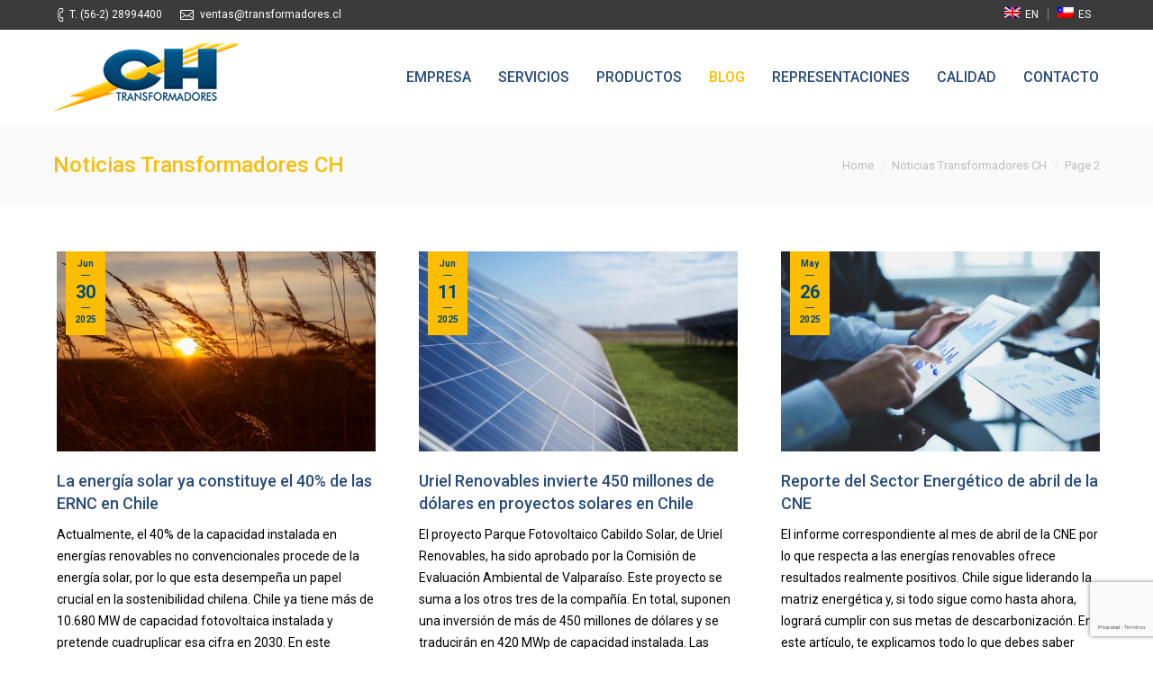

--- FILE ---
content_type: text/html; charset=UTF-8
request_url: https://www.transformadores.cl/blog/page/2/
body_size: 20748
content:
<!DOCTYPE html>

<!--[if IE 6]>

<html id="ie6" class="ancient-ie old-ie no-js" lang="es-ES">

<![endif]-->

<!--[if IE 7]>

<html id="ie7" class="ancient-ie old-ie no-js" lang="es-ES">

<![endif]-->

<!--[if IE 8]>

<html id="ie8" class="old-ie no-js" lang="es-ES">

<![endif]-->

<!--[if IE 9]>

<html id="ie9" class="old-ie9 no-js" lang="es-ES">

<![endif]-->

<!--[if !(IE 6) | !(IE 7) | !(IE 8)  ]><!-->

<html class="no-js" lang="es-ES">

<!--<![endif]-->

<head>

	<meta charset="UTF-8" />

	
	<meta name="viewport" content="width=device-width, initial-scale=1, maximum-scale=1">

	
	<script type="text/javascript">
function createCookie(a,d,b){if(b){var c=new Date;c.setTime(c.getTime()+864E5*b);b="; expires="+c.toGMTString()}else b="";document.cookie=a+"="+d+b+"; path=/"}function readCookie(a){a+="=";for(var d=document.cookie.split(";"),b=0;b<d.length;b++){for(var c=d[b];" "==c.charAt(0);)c=c.substring(1,c.length);if(0==c.indexOf(a))return c.substring(a.length,c.length)}return null}function eraseCookie(a){createCookie(a,"",-1)}
function areCookiesEnabled(){var a=!1;createCookie("testing","Hello",1);null!=readCookie("testing")&&(a=!0,eraseCookie("testing"));return a}(function(a){var d=readCookie("devicePixelRatio"),b=void 0===a.devicePixelRatio?1:a.devicePixelRatio;areCookiesEnabled()&&null==d&&(createCookie("devicePixelRatio",b,7),1!=b&&a.location.reload(!0))})(window);
</script>
	

	<link rel="profile" href="https://gmpg.org/xfn/11" />

	<link rel="pingback" href="https://www.transformadores.cl/xmlrpc.php" />

	<!--[if IE]>

	<script src="//html5shiv.googlecode.com/svn/trunk/html5.js"></script>

	<![endif]-->

	<!-- icon -->
<link rel="icon" href="https://www.transformadores.cl/wp-content/uploads/2015/06/favicon16.png" type="image/png" />
<link rel="shortcut icon" href="https://www.transformadores.cl/wp-content/uploads/2015/06/favicon16.png" type="image/png" />
<link rel="apple-touch-icon" href="https://www.transformadores.cl/wp-content/uploads/2015/06/60.png"><link rel="apple-touch-icon" sizes="76x76" href="https://www.transformadores.cl/wp-content/uploads/2015/06/76.png"><link rel="apple-touch-icon" sizes="120x120" href="https://www.transformadores.cl/wp-content/uploads/2015/06/120.png"><link rel="apple-touch-icon" sizes="152x152" href="https://www.transformadores.cl/wp-content/uploads/2015/06/152.png"><script>
  (function(i,s,o,g,r,a,m){i['GoogleAnalyticsObject']=r;i[r]=i[r]||function(){
  (i[r].q=i[r].q||[]).push(arguments)},i[r].l=1*new Date();a=s.createElement(o),
  m=s.getElementsByTagName(o)[0];a.async=1;a.src=g;m.parentNode.insertBefore(a,m)
  })(window,document,'script','https://www.google-analytics.com/analytics.js','ga');

  ga('create', 'UA-3751868-6', 'auto');
  ga('send', 'pageview');

</script>
	<!-- Google Tag Manager -->

<script>(function(w,d,s,l,i){w[l]=w[l]||[];w[l].push({'gtm.start':

new Date().getTime(),event:'gtm.js'});var f=d.getElementsByTagName(s)[0],

j=d.createElement(s),dl=l!='dataLayer'?'&l='+l:'';j.async=true;j.src=

'https://www.googletagmanager.com/gtm.js?id='+i+dl;f.parentNode.insertBefore(j,f);

})(window,document,'script','dataLayer','GTM-M98C4FJ');</script>


<!-- End Google Tag Manager -->

	<meta name='robots' content='noindex, follow' />
	<style>img:is([sizes="auto" i], [sizes^="auto," i]) { contain-intrinsic-size: 3000px 1500px }</style>
	
<!-- Google Tag Manager for WordPress by gtm4wp.com -->
<script data-cfasync="false" data-pagespeed-no-defer>
	var gtm4wp_datalayer_name = "dataLayer";
	var dataLayer = dataLayer || [];
</script>
<!-- End Google Tag Manager for WordPress by gtm4wp.com --><!-- Etiqueta de Google (gtag.js) modo de consentimiento dataLayer añadido por Site Kit -->
<script type="text/javascript" id="google_gtagjs-js-consent-mode-data-layer">
/* <![CDATA[ */
window.dataLayer = window.dataLayer || [];function gtag(){dataLayer.push(arguments);}
gtag('consent', 'default', {"ad_personalization":"denied","ad_storage":"denied","ad_user_data":"denied","analytics_storage":"denied","functionality_storage":"denied","security_storage":"denied","personalization_storage":"denied","region":["AT","BE","BG","CH","CY","CZ","DE","DK","EE","ES","FI","FR","GB","GR","HR","HU","IE","IS","IT","LI","LT","LU","LV","MT","NL","NO","PL","PT","RO","SE","SI","SK"],"wait_for_update":500});
window._googlesitekitConsentCategoryMap = {"statistics":["analytics_storage"],"marketing":["ad_storage","ad_user_data","ad_personalization"],"functional":["functionality_storage","security_storage"],"preferences":["personalization_storage"]};
window._googlesitekitConsents = {"ad_personalization":"denied","ad_storage":"denied","ad_user_data":"denied","analytics_storage":"denied","functionality_storage":"denied","security_storage":"denied","personalization_storage":"denied","region":["AT","BE","BG","CH","CY","CZ","DE","DK","EE","ES","FI","FR","GB","GR","HR","HU","IE","IS","IT","LI","LT","LU","LV","MT","NL","NO","PL","PT","RO","SE","SI","SK"],"wait_for_update":500};
/* ]]> */
</script>
<!-- Fin de la etiqueta Google (gtag.js) modo de consentimiento dataLayer añadido por Site Kit -->

	<!-- This site is optimized with the Yoast SEO Premium plugin v22.4 (Yoast SEO v25.6) - https://yoast.com/wordpress/plugins/seo/ -->
	<title>Blog| Transformadores CH</title>
	<meta name="description" content="En nuestro blog te informamos de todas las novedades de transformadores y te aconsejamos como sacarle el máximo provecho" />
	<meta property="og:locale" content="es_ES" />
	<meta property="og:type" content="article" />
	<meta property="og:title" content="Noticias Transformadores CH" />
	<meta property="og:description" content="En nuestro blog te informamos de todas las novedades de transformadores y te aconsejamos como sacarle el máximo provecho" />
	<meta property="og:url" content="https://www.transformadores.cl/blog/" />
	<meta property="og:site_name" content="Transformadores CH" />
	<meta property="article:modified_time" content="2018-10-08T10:31:59+00:00" />
	<meta name="twitter:card" content="summary_large_image" />
	<script type="application/ld+json" class="yoast-schema-graph">{"@context":"https://schema.org","@graph":[{"@type":"WebPage","@id":"https://www.transformadores.cl/blog/","url":"https://www.transformadores.cl/blog/","name":"Blog| Transformadores CH","isPartOf":{"@id":"https://www.transformadores.cl/#website"},"datePublished":"2015-05-21T12:07:36+00:00","dateModified":"2018-10-08T10:31:59+00:00","description":"En nuestro blog te informamos de todas las novedades de transformadores y te aconsejamos como sacarle el máximo provecho","inLanguage":"es","potentialAction":[{"@type":"ReadAction","target":["https://www.transformadores.cl/blog/"]}]},{"@type":"WebSite","@id":"https://www.transformadores.cl/#website","url":"https://www.transformadores.cl/","name":"Transformadores CH","description":"Fabricación de transformadores industriales","publisher":{"@id":"https://www.transformadores.cl/#organization"},"potentialAction":[{"@type":"SearchAction","target":{"@type":"EntryPoint","urlTemplate":"https://www.transformadores.cl/?s={search_term_string}"},"query-input":{"@type":"PropertyValueSpecification","valueRequired":true,"valueName":"search_term_string"}}],"inLanguage":"es"},{"@type":"Organization","@id":"https://www.transformadores.cl/#organization","name":"Transformadores CH","url":"https://www.transformadores.cl/","logo":{"@type":"ImageObject","inLanguage":"es","@id":"https://www.transformadores.cl/#/schema/logo/image/","url":"https://www.transformadores.cl/wp-content/uploads/2015/05/logo.png","contentUrl":"https://www.transformadores.cl/wp-content/uploads/2015/05/logo.png","width":206,"height":76,"caption":"Transformadores CH"},"image":{"@id":"https://www.transformadores.cl/#/schema/logo/image/"},"sameAs":["https://www.linkedin.com/company/transformadores-ch-s.a./"]}]}</script>
	<!-- / Yoast SEO Premium plugin. -->


<link rel='dns-prefetch' href='//www.google.com' />
<link rel='dns-prefetch' href='//www.googletagmanager.com' />
<link rel='dns-prefetch' href='//fonts.googleapis.com' />
<link rel="alternate" type="application/rss+xml" title="Transformadores CH &raquo; Feed" href="https://www.transformadores.cl/feed/" />
<link rel="alternate" type="application/rss+xml" title="Transformadores CH &raquo; Feed de los comentarios" href="https://www.transformadores.cl/comments/feed/" />
<script type="text/javascript">
/* <![CDATA[ */
window._wpemojiSettings = {"baseUrl":"https:\/\/s.w.org\/images\/core\/emoji\/16.0.1\/72x72\/","ext":".png","svgUrl":"https:\/\/s.w.org\/images\/core\/emoji\/16.0.1\/svg\/","svgExt":".svg","source":{"concatemoji":"https:\/\/www.transformadores.cl\/wp-includes\/js\/wp-emoji-release.min.js?ver=4bfb2d99e697b2eb3158861d5c624291"}};
/*! This file is auto-generated */
!function(s,n){var o,i,e;function c(e){try{var t={supportTests:e,timestamp:(new Date).valueOf()};sessionStorage.setItem(o,JSON.stringify(t))}catch(e){}}function p(e,t,n){e.clearRect(0,0,e.canvas.width,e.canvas.height),e.fillText(t,0,0);var t=new Uint32Array(e.getImageData(0,0,e.canvas.width,e.canvas.height).data),a=(e.clearRect(0,0,e.canvas.width,e.canvas.height),e.fillText(n,0,0),new Uint32Array(e.getImageData(0,0,e.canvas.width,e.canvas.height).data));return t.every(function(e,t){return e===a[t]})}function u(e,t){e.clearRect(0,0,e.canvas.width,e.canvas.height),e.fillText(t,0,0);for(var n=e.getImageData(16,16,1,1),a=0;a<n.data.length;a++)if(0!==n.data[a])return!1;return!0}function f(e,t,n,a){switch(t){case"flag":return n(e,"\ud83c\udff3\ufe0f\u200d\u26a7\ufe0f","\ud83c\udff3\ufe0f\u200b\u26a7\ufe0f")?!1:!n(e,"\ud83c\udde8\ud83c\uddf6","\ud83c\udde8\u200b\ud83c\uddf6")&&!n(e,"\ud83c\udff4\udb40\udc67\udb40\udc62\udb40\udc65\udb40\udc6e\udb40\udc67\udb40\udc7f","\ud83c\udff4\u200b\udb40\udc67\u200b\udb40\udc62\u200b\udb40\udc65\u200b\udb40\udc6e\u200b\udb40\udc67\u200b\udb40\udc7f");case"emoji":return!a(e,"\ud83e\udedf")}return!1}function g(e,t,n,a){var r="undefined"!=typeof WorkerGlobalScope&&self instanceof WorkerGlobalScope?new OffscreenCanvas(300,150):s.createElement("canvas"),o=r.getContext("2d",{willReadFrequently:!0}),i=(o.textBaseline="top",o.font="600 32px Arial",{});return e.forEach(function(e){i[e]=t(o,e,n,a)}),i}function t(e){var t=s.createElement("script");t.src=e,t.defer=!0,s.head.appendChild(t)}"undefined"!=typeof Promise&&(o="wpEmojiSettingsSupports",i=["flag","emoji"],n.supports={everything:!0,everythingExceptFlag:!0},e=new Promise(function(e){s.addEventListener("DOMContentLoaded",e,{once:!0})}),new Promise(function(t){var n=function(){try{var e=JSON.parse(sessionStorage.getItem(o));if("object"==typeof e&&"number"==typeof e.timestamp&&(new Date).valueOf()<e.timestamp+604800&&"object"==typeof e.supportTests)return e.supportTests}catch(e){}return null}();if(!n){if("undefined"!=typeof Worker&&"undefined"!=typeof OffscreenCanvas&&"undefined"!=typeof URL&&URL.createObjectURL&&"undefined"!=typeof Blob)try{var e="postMessage("+g.toString()+"("+[JSON.stringify(i),f.toString(),p.toString(),u.toString()].join(",")+"));",a=new Blob([e],{type:"text/javascript"}),r=new Worker(URL.createObjectURL(a),{name:"wpTestEmojiSupports"});return void(r.onmessage=function(e){c(n=e.data),r.terminate(),t(n)})}catch(e){}c(n=g(i,f,p,u))}t(n)}).then(function(e){for(var t in e)n.supports[t]=e[t],n.supports.everything=n.supports.everything&&n.supports[t],"flag"!==t&&(n.supports.everythingExceptFlag=n.supports.everythingExceptFlag&&n.supports[t]);n.supports.everythingExceptFlag=n.supports.everythingExceptFlag&&!n.supports.flag,n.DOMReady=!1,n.readyCallback=function(){n.DOMReady=!0}}).then(function(){return e}).then(function(){var e;n.supports.everything||(n.readyCallback(),(e=n.source||{}).concatemoji?t(e.concatemoji):e.wpemoji&&e.twemoji&&(t(e.twemoji),t(e.wpemoji)))}))}((window,document),window._wpemojiSettings);
/* ]]> */
</script>
<style id='wp-emoji-styles-inline-css' type='text/css'>

	img.wp-smiley, img.emoji {
		display: inline !important;
		border: none !important;
		box-shadow: none !important;
		height: 1em !important;
		width: 1em !important;
		margin: 0 0.07em !important;
		vertical-align: -0.1em !important;
		background: none !important;
		padding: 0 !important;
	}
</style>
<link rel='stylesheet' id='wp-block-library-css' href='https://www.transformadores.cl/wp-includes/css/dist/block-library/style.min.css?ver=4bfb2d99e697b2eb3158861d5c624291' type='text/css' media='all' />
<style id='classic-theme-styles-inline-css' type='text/css'>
/*! This file is auto-generated */
.wp-block-button__link{color:#fff;background-color:#32373c;border-radius:9999px;box-shadow:none;text-decoration:none;padding:calc(.667em + 2px) calc(1.333em + 2px);font-size:1.125em}.wp-block-file__button{background:#32373c;color:#fff;text-decoration:none}
</style>
<style id='global-styles-inline-css' type='text/css'>
:root{--wp--preset--aspect-ratio--square: 1;--wp--preset--aspect-ratio--4-3: 4/3;--wp--preset--aspect-ratio--3-4: 3/4;--wp--preset--aspect-ratio--3-2: 3/2;--wp--preset--aspect-ratio--2-3: 2/3;--wp--preset--aspect-ratio--16-9: 16/9;--wp--preset--aspect-ratio--9-16: 9/16;--wp--preset--color--black: #000000;--wp--preset--color--cyan-bluish-gray: #abb8c3;--wp--preset--color--white: #ffffff;--wp--preset--color--pale-pink: #f78da7;--wp--preset--color--vivid-red: #cf2e2e;--wp--preset--color--luminous-vivid-orange: #ff6900;--wp--preset--color--luminous-vivid-amber: #fcb900;--wp--preset--color--light-green-cyan: #7bdcb5;--wp--preset--color--vivid-green-cyan: #00d084;--wp--preset--color--pale-cyan-blue: #8ed1fc;--wp--preset--color--vivid-cyan-blue: #0693e3;--wp--preset--color--vivid-purple: #9b51e0;--wp--preset--gradient--vivid-cyan-blue-to-vivid-purple: linear-gradient(135deg,rgba(6,147,227,1) 0%,rgb(155,81,224) 100%);--wp--preset--gradient--light-green-cyan-to-vivid-green-cyan: linear-gradient(135deg,rgb(122,220,180) 0%,rgb(0,208,130) 100%);--wp--preset--gradient--luminous-vivid-amber-to-luminous-vivid-orange: linear-gradient(135deg,rgba(252,185,0,1) 0%,rgba(255,105,0,1) 100%);--wp--preset--gradient--luminous-vivid-orange-to-vivid-red: linear-gradient(135deg,rgba(255,105,0,1) 0%,rgb(207,46,46) 100%);--wp--preset--gradient--very-light-gray-to-cyan-bluish-gray: linear-gradient(135deg,rgb(238,238,238) 0%,rgb(169,184,195) 100%);--wp--preset--gradient--cool-to-warm-spectrum: linear-gradient(135deg,rgb(74,234,220) 0%,rgb(151,120,209) 20%,rgb(207,42,186) 40%,rgb(238,44,130) 60%,rgb(251,105,98) 80%,rgb(254,248,76) 100%);--wp--preset--gradient--blush-light-purple: linear-gradient(135deg,rgb(255,206,236) 0%,rgb(152,150,240) 100%);--wp--preset--gradient--blush-bordeaux: linear-gradient(135deg,rgb(254,205,165) 0%,rgb(254,45,45) 50%,rgb(107,0,62) 100%);--wp--preset--gradient--luminous-dusk: linear-gradient(135deg,rgb(255,203,112) 0%,rgb(199,81,192) 50%,rgb(65,88,208) 100%);--wp--preset--gradient--pale-ocean: linear-gradient(135deg,rgb(255,245,203) 0%,rgb(182,227,212) 50%,rgb(51,167,181) 100%);--wp--preset--gradient--electric-grass: linear-gradient(135deg,rgb(202,248,128) 0%,rgb(113,206,126) 100%);--wp--preset--gradient--midnight: linear-gradient(135deg,rgb(2,3,129) 0%,rgb(40,116,252) 100%);--wp--preset--font-size--small: 13px;--wp--preset--font-size--medium: 20px;--wp--preset--font-size--large: 36px;--wp--preset--font-size--x-large: 42px;--wp--preset--spacing--20: 0.44rem;--wp--preset--spacing--30: 0.67rem;--wp--preset--spacing--40: 1rem;--wp--preset--spacing--50: 1.5rem;--wp--preset--spacing--60: 2.25rem;--wp--preset--spacing--70: 3.38rem;--wp--preset--spacing--80: 5.06rem;--wp--preset--shadow--natural: 6px 6px 9px rgba(0, 0, 0, 0.2);--wp--preset--shadow--deep: 12px 12px 50px rgba(0, 0, 0, 0.4);--wp--preset--shadow--sharp: 6px 6px 0px rgba(0, 0, 0, 0.2);--wp--preset--shadow--outlined: 6px 6px 0px -3px rgba(255, 255, 255, 1), 6px 6px rgba(0, 0, 0, 1);--wp--preset--shadow--crisp: 6px 6px 0px rgba(0, 0, 0, 1);}:where(.is-layout-flex){gap: 0.5em;}:where(.is-layout-grid){gap: 0.5em;}body .is-layout-flex{display: flex;}.is-layout-flex{flex-wrap: wrap;align-items: center;}.is-layout-flex > :is(*, div){margin: 0;}body .is-layout-grid{display: grid;}.is-layout-grid > :is(*, div){margin: 0;}:where(.wp-block-columns.is-layout-flex){gap: 2em;}:where(.wp-block-columns.is-layout-grid){gap: 2em;}:where(.wp-block-post-template.is-layout-flex){gap: 1.25em;}:where(.wp-block-post-template.is-layout-grid){gap: 1.25em;}.has-black-color{color: var(--wp--preset--color--black) !important;}.has-cyan-bluish-gray-color{color: var(--wp--preset--color--cyan-bluish-gray) !important;}.has-white-color{color: var(--wp--preset--color--white) !important;}.has-pale-pink-color{color: var(--wp--preset--color--pale-pink) !important;}.has-vivid-red-color{color: var(--wp--preset--color--vivid-red) !important;}.has-luminous-vivid-orange-color{color: var(--wp--preset--color--luminous-vivid-orange) !important;}.has-luminous-vivid-amber-color{color: var(--wp--preset--color--luminous-vivid-amber) !important;}.has-light-green-cyan-color{color: var(--wp--preset--color--light-green-cyan) !important;}.has-vivid-green-cyan-color{color: var(--wp--preset--color--vivid-green-cyan) !important;}.has-pale-cyan-blue-color{color: var(--wp--preset--color--pale-cyan-blue) !important;}.has-vivid-cyan-blue-color{color: var(--wp--preset--color--vivid-cyan-blue) !important;}.has-vivid-purple-color{color: var(--wp--preset--color--vivid-purple) !important;}.has-black-background-color{background-color: var(--wp--preset--color--black) !important;}.has-cyan-bluish-gray-background-color{background-color: var(--wp--preset--color--cyan-bluish-gray) !important;}.has-white-background-color{background-color: var(--wp--preset--color--white) !important;}.has-pale-pink-background-color{background-color: var(--wp--preset--color--pale-pink) !important;}.has-vivid-red-background-color{background-color: var(--wp--preset--color--vivid-red) !important;}.has-luminous-vivid-orange-background-color{background-color: var(--wp--preset--color--luminous-vivid-orange) !important;}.has-luminous-vivid-amber-background-color{background-color: var(--wp--preset--color--luminous-vivid-amber) !important;}.has-light-green-cyan-background-color{background-color: var(--wp--preset--color--light-green-cyan) !important;}.has-vivid-green-cyan-background-color{background-color: var(--wp--preset--color--vivid-green-cyan) !important;}.has-pale-cyan-blue-background-color{background-color: var(--wp--preset--color--pale-cyan-blue) !important;}.has-vivid-cyan-blue-background-color{background-color: var(--wp--preset--color--vivid-cyan-blue) !important;}.has-vivid-purple-background-color{background-color: var(--wp--preset--color--vivid-purple) !important;}.has-black-border-color{border-color: var(--wp--preset--color--black) !important;}.has-cyan-bluish-gray-border-color{border-color: var(--wp--preset--color--cyan-bluish-gray) !important;}.has-white-border-color{border-color: var(--wp--preset--color--white) !important;}.has-pale-pink-border-color{border-color: var(--wp--preset--color--pale-pink) !important;}.has-vivid-red-border-color{border-color: var(--wp--preset--color--vivid-red) !important;}.has-luminous-vivid-orange-border-color{border-color: var(--wp--preset--color--luminous-vivid-orange) !important;}.has-luminous-vivid-amber-border-color{border-color: var(--wp--preset--color--luminous-vivid-amber) !important;}.has-light-green-cyan-border-color{border-color: var(--wp--preset--color--light-green-cyan) !important;}.has-vivid-green-cyan-border-color{border-color: var(--wp--preset--color--vivid-green-cyan) !important;}.has-pale-cyan-blue-border-color{border-color: var(--wp--preset--color--pale-cyan-blue) !important;}.has-vivid-cyan-blue-border-color{border-color: var(--wp--preset--color--vivid-cyan-blue) !important;}.has-vivid-purple-border-color{border-color: var(--wp--preset--color--vivid-purple) !important;}.has-vivid-cyan-blue-to-vivid-purple-gradient-background{background: var(--wp--preset--gradient--vivid-cyan-blue-to-vivid-purple) !important;}.has-light-green-cyan-to-vivid-green-cyan-gradient-background{background: var(--wp--preset--gradient--light-green-cyan-to-vivid-green-cyan) !important;}.has-luminous-vivid-amber-to-luminous-vivid-orange-gradient-background{background: var(--wp--preset--gradient--luminous-vivid-amber-to-luminous-vivid-orange) !important;}.has-luminous-vivid-orange-to-vivid-red-gradient-background{background: var(--wp--preset--gradient--luminous-vivid-orange-to-vivid-red) !important;}.has-very-light-gray-to-cyan-bluish-gray-gradient-background{background: var(--wp--preset--gradient--very-light-gray-to-cyan-bluish-gray) !important;}.has-cool-to-warm-spectrum-gradient-background{background: var(--wp--preset--gradient--cool-to-warm-spectrum) !important;}.has-blush-light-purple-gradient-background{background: var(--wp--preset--gradient--blush-light-purple) !important;}.has-blush-bordeaux-gradient-background{background: var(--wp--preset--gradient--blush-bordeaux) !important;}.has-luminous-dusk-gradient-background{background: var(--wp--preset--gradient--luminous-dusk) !important;}.has-pale-ocean-gradient-background{background: var(--wp--preset--gradient--pale-ocean) !important;}.has-electric-grass-gradient-background{background: var(--wp--preset--gradient--electric-grass) !important;}.has-midnight-gradient-background{background: var(--wp--preset--gradient--midnight) !important;}.has-small-font-size{font-size: var(--wp--preset--font-size--small) !important;}.has-medium-font-size{font-size: var(--wp--preset--font-size--medium) !important;}.has-large-font-size{font-size: var(--wp--preset--font-size--large) !important;}.has-x-large-font-size{font-size: var(--wp--preset--font-size--x-large) !important;}
:where(.wp-block-post-template.is-layout-flex){gap: 1.25em;}:where(.wp-block-post-template.is-layout-grid){gap: 1.25em;}
:where(.wp-block-columns.is-layout-flex){gap: 2em;}:where(.wp-block-columns.is-layout-grid){gap: 2em;}
:root :where(.wp-block-pullquote){font-size: 1.5em;line-height: 1.6;}
</style>
<link rel='stylesheet' id='contact-form-7-css' href='https://www.transformadores.cl/wp-content/plugins/contact-form-7/includes/css/styles.css?ver=6.1.1' type='text/css' media='all' />
<link rel='stylesheet' id='wp-date-remover-css' href='https://www.transformadores.cl/wp-content/plugins/wp-date-remover/public/css/wp-date-remover-public.css?ver=1.0.0' type='text/css' media='all' />
<link rel='stylesheet' id='wpcf7-redirect-script-frontend-css' href='https://www.transformadores.cl/wp-content/plugins/wpcf7-redirect/build/assets/frontend-script.css?ver=2c532d7e2be36f6af233' type='text/css' media='all' />
<link rel='stylesheet' id='newsletter-css' href='https://www.transformadores.cl/wp-content/plugins/newsletter/style.css?ver=8.9.3' type='text/css' media='all' />
<link rel='stylesheet' id='dt-web-fonts-css' href='https://fonts.googleapis.com/css?family=Roboto%3A400%2C500%2C700%7COpen+Sans%3A400%2C600&#038;ver=6.8.3' type='text/css' media='all' />
<link rel='stylesheet' id='dt-main-css' href='https://www.transformadores.cl/wp-content/themes/dt-the7/css/main.min.css?ver=1.2.1' type='text/css' media='all' />
<!--[if lt IE 9]>
<link rel='stylesheet' id='dt-old-ie-css' href='https://www.transformadores.cl/wp-content/themes/dt-the7/css/old-ie.min.css?ver=1.2.1' type='text/css' media='all' />
<![endif]-->
<link rel='stylesheet' id='dt-awsome-fonts-css' href='https://www.transformadores.cl/wp-content/themes/dt-the7/css/font-awesome.min.css?ver=1.2.1' type='text/css' media='all' />
<link rel='stylesheet' id='dt-fontello-css' href='https://www.transformadores.cl/wp-content/themes/dt-the7/css/fontello/css/fontello.css?ver=1.2.1' type='text/css' media='all' />
<!--[if lt IE 9]>
<link rel='stylesheet' id='dt-custom-old-ie.less-css' href='https://www.transformadores.cl/wp-content/uploads/wp-less/dt-the7/css/custom-old-ie-405208038e.css?ver=1.2.1' type='text/css' media='all' />
<![endif]-->
<link rel='stylesheet' id='dt-main.less-css' href='https://www.transformadores.cl/wp-content/uploads/wp-less/dt-the7/css/main-405208038e.css?ver=1.2.1' type='text/css' media='all' />
<link rel='stylesheet' id='dt-custom.less-css' href='https://www.transformadores.cl/wp-content/uploads/wp-less/dt-the7/css/custom-405208038e.css?ver=1.2.1' type='text/css' media='all' />
<link rel='stylesheet' id='dt-media.less-css' href='https://www.transformadores.cl/wp-content/uploads/wp-less/dt-the7/css/media-405208038e.css?ver=1.2.1' type='text/css' media='all' />
<link rel='stylesheet' id='wpml.less-css' href='https://www.transformadores.cl/wp-content/uploads/wp-less/dt-the7/css/wpml-408bb80d53.css?ver=1.2.1' type='text/css' media='all' />
<link rel='stylesheet' id='style-css' href='https://www.transformadores.cl/wp-content/themes/dt-the7/style.css?ver=1.2.1' type='text/css' media='all' />
<style id='style-inline-css' type='text/css'>
.sub-azul-caja {
    background: #284c7a;
    padding: 15px;
    text-align: center;
    color: #FFF;
    margin-top: 5px;
}

.imagen-sub-caja a {
    width: 100%;
    height: 100%;
    text-align: center;
}
</style>
<link rel='stylesheet' id='bsf-Defaults-css' href='https://www.transformadores.cl/wp-content/uploads/smile_fonts/Defaults/Defaults.css?ver=3.21.1' type='text/css' media='all' />
<script type="text/javascript" src="https://www.transformadores.cl/wp-includes/js/jquery/jquery.min.js?ver=3.7.1" id="jquery-core-js"></script>
<script type="text/javascript" src="https://www.transformadores.cl/wp-includes/js/jquery/jquery-migrate.min.js?ver=3.4.1" id="jquery-migrate-js"></script>
<script type="text/javascript" src="https://www.transformadores.cl/wp-content/plugins/wp-date-remover/public/js/wp-date-remover-public.js?ver=1.0.0" id="wp-date-remover-js"></script>
<script type="text/javascript" id="dt-above-fold-js-extra">
/* <![CDATA[ */
var dtLocal = {"passText":"To view this protected post, enter the password below:","moreButtonText":{"loading":"Loading..."},"postID":"15","ajaxurl":"https:\/\/www.transformadores.cl\/wp-admin\/admin-ajax.php?lang=es","contactNonce":"d9edd8e816","ajaxNonce":"456e3b30b9","pageData":{"type":"page","template":"blog","layout":"grid"},"themeSettings":{"smoothScroll":"off","lazyLoading":false,"accentColor":{"mode":"solid","color":"#ffbd00"},"mobileHeader":{"firstSwitchPoint":900},"content":{"responsivenessTreshold":970,"textColor":"#000000","headerColor":"#ffbd00"},"stripes":{"stripe1":{"textColor":"#888888","headerColor":"#3a3a3a"},"stripe2":{"textColor":"#b8b8b8","headerColor":"#f9f9f9"},"stripe3":{"textColor":"#43494f","headerColor":"#2f363d"}}}};
/* ]]> */
</script>
<script type="text/javascript" src="https://www.transformadores.cl/wp-content/themes/dt-the7/js/above-the-fold.min.js?ver=1.2.1" id="dt-above-fold-js"></script>

<!-- Fragmento de código de la etiqueta de Google (gtag.js) añadida por Site Kit -->
<!-- Fragmento de código de Google Analytics añadido por Site Kit -->
<script type="text/javascript" src="https://www.googletagmanager.com/gtag/js?id=GT-PLHF6PZ" id="google_gtagjs-js" async></script>
<script type="text/javascript" id="google_gtagjs-js-after">
/* <![CDATA[ */
window.dataLayer = window.dataLayer || [];function gtag(){dataLayer.push(arguments);}
gtag("set","linker",{"domains":["www.transformadores.cl"]});
gtag("js", new Date());
gtag("set", "developer_id.dZTNiMT", true);
gtag("config", "GT-PLHF6PZ");
/* ]]> */
</script>
<script></script><link rel="https://api.w.org/" href="https://www.transformadores.cl/wp-json/" /><link rel="alternate" title="JSON" type="application/json" href="https://www.transformadores.cl/wp-json/wp/v2/pages/15" /><link rel="alternate" title="oEmbed (JSON)" type="application/json+oembed" href="https://www.transformadores.cl/wp-json/oembed/1.0/embed?url=https%3A%2F%2Fwww.transformadores.cl%2Fblog%2F" />
<link rel="alternate" title="oEmbed (XML)" type="text/xml+oembed" href="https://www.transformadores.cl/wp-json/oembed/1.0/embed?url=https%3A%2F%2Fwww.transformadores.cl%2Fblog%2F&#038;format=xml" />
<meta name="generator" content="WPML ver:4.7.6 stt:1,2;" />
<meta name="generator" content="Site Kit by Google 1.171.0" />
<!-- Google Tag Manager for WordPress by gtm4wp.com -->
<!-- GTM Container placement set to automatic -->
<script data-cfasync="false" data-pagespeed-no-defer type="text/javascript">
	var dataLayer_content = {"pagePostType":"page","pagePostType2":"single-page","pagePostAuthor":"cromero"};
	dataLayer.push( dataLayer_content );
</script>
<script data-cfasync="false" data-pagespeed-no-defer type="text/javascript">
(function(w,d,s,l,i){w[l]=w[l]||[];w[l].push({'gtm.start':
new Date().getTime(),event:'gtm.js'});var f=d.getElementsByTagName(s)[0],
j=d.createElement(s),dl=l!='dataLayer'?'&l='+l:'';j.async=true;j.src=
'//www.googletagmanager.com/gtm.js?id='+i+dl;f.parentNode.insertBefore(j,f);
})(window,document,'script','dataLayer','GTM-WWXFB8SF');
</script>
<!-- End Google Tag Manager for WordPress by gtm4wp.com -->		<script type="text/javascript">
			dtGlobals.logoEnabled = 1;
			dtGlobals.logoURL = 'https://www.transformadores.cl/wp-content/uploads/2015/05/logo.png 1x, https://www.transformadores.cl/wp-content/uploads/2015/05/logo.png 2x';
			dtGlobals.logoW = '206';
			dtGlobals.logoH = '76';
			smartMenu = 1;
		</script>
		<meta name="generator" content="Powered by WPBakery Page Builder - drag and drop page builder for WordPress."/>
<meta name="generator" content="Powered by Slider Revolution 6.7.35 - responsive, Mobile-Friendly Slider Plugin for WordPress with comfortable drag and drop interface." />
<link rel="icon" href="https://www.transformadores.cl/wp-content/uploads/2015/06/cropped-favicon32-32x32.png" sizes="32x32" />
<link rel="icon" href="https://www.transformadores.cl/wp-content/uploads/2015/06/cropped-favicon32-192x192.png" sizes="192x192" />
<link rel="apple-touch-icon" href="https://www.transformadores.cl/wp-content/uploads/2015/06/cropped-favicon32-180x180.png" />
<meta name="msapplication-TileImage" content="https://www.transformadores.cl/wp-content/uploads/2015/06/cropped-favicon32-270x270.png" />
<script>function setREVStartSize(e){
			//window.requestAnimationFrame(function() {
				window.RSIW = window.RSIW===undefined ? window.innerWidth : window.RSIW;
				window.RSIH = window.RSIH===undefined ? window.innerHeight : window.RSIH;
				try {
					var pw = document.getElementById(e.c).parentNode.offsetWidth,
						newh;
					pw = pw===0 || isNaN(pw) || (e.l=="fullwidth" || e.layout=="fullwidth") ? window.RSIW : pw;
					e.tabw = e.tabw===undefined ? 0 : parseInt(e.tabw);
					e.thumbw = e.thumbw===undefined ? 0 : parseInt(e.thumbw);
					e.tabh = e.tabh===undefined ? 0 : parseInt(e.tabh);
					e.thumbh = e.thumbh===undefined ? 0 : parseInt(e.thumbh);
					e.tabhide = e.tabhide===undefined ? 0 : parseInt(e.tabhide);
					e.thumbhide = e.thumbhide===undefined ? 0 : parseInt(e.thumbhide);
					e.mh = e.mh===undefined || e.mh=="" || e.mh==="auto" ? 0 : parseInt(e.mh,0);
					if(e.layout==="fullscreen" || e.l==="fullscreen")
						newh = Math.max(e.mh,window.RSIH);
					else{
						e.gw = Array.isArray(e.gw) ? e.gw : [e.gw];
						for (var i in e.rl) if (e.gw[i]===undefined || e.gw[i]===0) e.gw[i] = e.gw[i-1];
						e.gh = e.el===undefined || e.el==="" || (Array.isArray(e.el) && e.el.length==0)? e.gh : e.el;
						e.gh = Array.isArray(e.gh) ? e.gh : [e.gh];
						for (var i in e.rl) if (e.gh[i]===undefined || e.gh[i]===0) e.gh[i] = e.gh[i-1];
											
						var nl = new Array(e.rl.length),
							ix = 0,
							sl;
						e.tabw = e.tabhide>=pw ? 0 : e.tabw;
						e.thumbw = e.thumbhide>=pw ? 0 : e.thumbw;
						e.tabh = e.tabhide>=pw ? 0 : e.tabh;
						e.thumbh = e.thumbhide>=pw ? 0 : e.thumbh;
						for (var i in e.rl) nl[i] = e.rl[i]<window.RSIW ? 0 : e.rl[i];
						sl = nl[0];
						for (var i in nl) if (sl>nl[i] && nl[i]>0) { sl = nl[i]; ix=i;}
						var m = pw>(e.gw[ix]+e.tabw+e.thumbw) ? 1 : (pw-(e.tabw+e.thumbw)) / (e.gw[ix]);
						newh =  (e.gh[ix] * m) + (e.tabh + e.thumbh);
					}
					var el = document.getElementById(e.c);
					if (el!==null && el) el.style.height = newh+"px";
					el = document.getElementById(e.c+"_wrapper");
					if (el!==null && el) {
						el.style.height = newh+"px";
						el.style.display = "block";
					}
				} catch(e){
					console.log("Failure at Presize of Slider:" + e)
				}
			//});
		  };</script>
<noscript><style> .wpb_animate_when_almost_visible { opacity: 1; }</style></noscript>				<style type="text/css" id="c4wp-checkout-css">
					.woocommerce-checkout .c4wp_captcha_field {
						margin-bottom: 10px;
						margin-top: 15px;
						position: relative;
						display: inline-block;
					}
				</style>
								<style type="text/css" id="c4wp-v3-lp-form-css">
					.login #login, .login #lostpasswordform {
						min-width: 350px !important;
					}
					.wpforms-field-c4wp iframe {
						width: 100% !important;
					}
				</style>
							<style type="text/css" id="c4wp-v3-lp-form-css">
				.login #login, .login #lostpasswordform {
					min-width: 350px !important;
				}
				.wpforms-field-c4wp iframe {
					width: 100% !important;
				}
			</style>
			
<script type="text/javascript">
	jQuery(document).ready(function ($) {
        $("#mobile-menu").click(function() {                  
            $("#navigation").toggleClass("open-menu");
        });
    });
</script>

</head>



<body data-rsssl=1 class="paged wp-singular page-template page-template-template-blog-masonry page-template-template-blog-masonry-php page page-id-15 paged-2 page-paged-2 wp-theme-dt-the7 blog layout-grid description-under-image scale-on-hover srcset-enabled btn-flat style-ios phantom-fade wpb-js-composer js-comp-ver-8.6.1 vc_responsive">

<!-- Google Tag Manager (noscript) -->

<noscript><iframe src="https://www.googletagmanager.com/ns.html?id=GTM-M98C4FJ"

height="0" width="0" style="display:none;visibility:hidden"></iframe></noscript>

<!-- End Google Tag Manager (noscript) -->







<div id="page">






<!-- left, center, classic, side -->



		<!-- !Header -->
	<header id="header" class="show-device-logo show-mobile-logo dt-parent-menu-clickable logo-left" role="banner"><!-- class="overlap"; class="logo-left", class="logo-center", class="logo-classic" -->

				<!-- !Top-bar -->
		<div id="top-bar" role="complementary" class="text-small solid-bg top-bar-hide">
			<div class="wf-wrap">
				<div class="wf-container-top">
					<div class="wf-table wf-mobile-collapsed">

						
						<div class=" wf-td"><span class="mini-contacts phone">T. (56-2) 28994400</span><span class="mini-contacts email">ventas@transformadores.cl</span></div>
						<div class="right-block wf-td">
<div class="lang_sel_list_horizontal wpml-ls-statics-shortcode_actions wpml-ls wpml-ls-legacy-list-horizontal" id="lang_sel_list">
	<ul><li class="icl-en wpml-ls-slot-shortcode_actions wpml-ls-item wpml-ls-item-en wpml-ls-first-item wpml-ls-item-legacy-list-horizontal">
				<a href="https://www.transformadores.cl/en/blog/" class="wpml-ls-link">
                                                        <img
            class="wpml-ls-flag iclflag"
            src="https://www.transformadores.cl/wp-content/plugins/sitepress-multilingual-cms/res/flags/en.png"
            alt=""
            width=18
            height=12
    /><span class="wpml-ls-native icl_lang_sel_native" lang="en">EN</span></a>
			</li><li class="icl-es wpml-ls-slot-shortcode_actions wpml-ls-item wpml-ls-item-es wpml-ls-current-language wpml-ls-last-item wpml-ls-item-legacy-list-horizontal">
				<a href="https://www.transformadores.cl/blog/" class="wpml-ls-link">
                                                        <img
            class="wpml-ls-flag iclflag"
            src="https://www.transformadores.cl/wp-content/uploads/flags/flag-es.png"
            alt=""
            width=18
            height=12
    /><span class="wpml-ls-native icl_lang_sel_native">ES</span></a>
			</li></ul>
</div>
</div>
					</div><!-- .wf-table -->
				</div><!-- .wf-container-top -->
			</div><!-- .wf-wrap -->
		</div><!-- #top-bar -->
		<div class="wf-wrap ">

			<div class="wf-table">

								<!-- !- Branding -->
				<div id="branding" class="wf-td">

					<a href="https://www.transformadores.cl/"><img class=" preload-me" srcset="https://www.transformadores.cl/wp-content/uploads/2015/05/logo.png 1x, https://www.transformadores.cl/wp-content/uploads/2015/05/logo.png 2x" width="206" height="76"  alt="Transformadores CH" /><img class="mobile-logo preload-me" srcset="https://www.transformadores.cl/wp-content/uploads/2015/05/logo.png 1x, https://www.transformadores.cl/wp-content/uploads/2015/05/logo.png 2x" width="206" height="76"  alt="Transformadores CH" /></a>
					<div id="site-title" class="assistive-text">Transformadores CH</div>
					<div id="site-description" class="assistive-text">Fabricación de transformadores industriales</div>
				</div>
						<!-- !- Navigation -->
		<nav id="navigation" class="wf-td">
			<ul id="main-nav" class="fancy-rollovers wf-mobile-hidden">
<li class=" menu-item menu-item-type-post_type menu-item-object-page menu-item-24 first"><a href="https://www.transformadores.cl/empresa/"><span>Empresa</span></a></li> 
<li class=" menu-item menu-item-type-post_type menu-item-object-page menu-item-has-children menu-item-4627 has-children"><a href="https://www.transformadores.cl/servicios-transformador/"><span>Servicios</span></a><div class="sub-nav"><ul>
<li class=" menu-item menu-item-type-post_type menu-item-object-page menu-item-4962 first"><a href="https://www.transformadores.cl/servicios-en-fabrica-transformadores-y-subestaciones/"><span>Servicios en la fábrica de transformadores y subestaciones</span></a></li> 
<li class=" menu-item menu-item-type-post_type menu-item-object-page menu-item-4961"><a href="https://www.transformadores.cl/servicios-en-terreno-estudios-y-mediciones/"><span>Servicios en terreno – Estudios y mediciones</span></a></li> 
<li class=" menu-item menu-item-type-post_type menu-item-object-page menu-item-4960"><a href="https://www.transformadores.cl/mantenciones-diagnosticos-transformadores-subestaciones/"><span>Servicios en terreno -Mantenimiento y diagnóstico de transformadores y subestaciones</span></a></li> 
<li class=" menu-item menu-item-type-post_type menu-item-object-page menu-item-4959"><a href="https://www.transformadores.cl/servicios-terreno-transformadores-subestaciones/"><span>Servicios en terreno – Proyectos para transformadores y subestaciones</span></a></li> 
<li class=" menu-item menu-item-type-post_type menu-item-object-page menu-item-5088"><a href="https://www.transformadores.cl/videos-servicios-transformadores-y-subestaciones/"><span>Videos de los servicios en transformadores y subestaciones</span></a></li> </ul></div></li> 
<li class=" menu-item menu-item-type-post_type menu-item-object-page menu-item-has-children menu-item-5043 has-children"><a href="https://www.transformadores.cl/productos/"><span>Productos</span></a><div class="sub-nav"><ul>
<li class=" menu-item menu-item-type-post_type menu-item-object-page menu-item-6550 first"><a href="https://www.transformadores.cl/transformadores/"><span>Transformadores</span></a></li> 
<li class=" menu-item menu-item-type-post_type menu-item-object-page menu-item-6551"><a href="https://www.transformadores.cl/sub-estaciones-electricas/"><span>Subestaciones</span></a></li> 
<li class=" menu-item menu-item-type-post_type menu-item-object-page menu-item-4793"><a href="https://www.transformadores.cl/equipos-compactos-medida/"><span>Equipos compactos de medida</span></a></li> 
<li class=" menu-item menu-item-type-post_type menu-item-object-page menu-item-4791"><a href="https://www.transformadores.cl/celdas-mt-y-bt/"><span>Celdas media tensión y baja tensión</span></a></li> 
<li class=" menu-item menu-item-type-post_type menu-item-object-page menu-item-4792"><a href="https://www.transformadores.cl/otros-productos/"><span>Otros productos</span></a></li> </ul></div></li> 
<li class=" menu-item menu-item-type-custom menu-item-object-custom current-menu-ancestor current-menu-parent menu-item-has-children menu-item-5382 act has-children"><a href="https://www.transformadores.cl/blog"><span>Blog</span></a><div class="sub-nav"><ul>
<li class=" menu-item menu-item-type-post_type menu-item-object-page current-menu-item page_item page-item-15 current_page_item menu-item-5384 act first"><a href="https://www.transformadores.cl/blog/"><span>Noticias</span></a></li> 
<li class=" menu-item menu-item-type-post_type menu-item-object-page menu-item-5383"><a href="https://www.transformadores.cl/eventos/"><span>Eventos</span></a></li> 
<li class=" menu-item menu-item-type-post_type menu-item-object-page menu-item-5915"><a href="https://www.transformadores.cl/ferias/"><span>Ferias</span></a></li> </ul></div></li> 
<li class=" menu-item menu-item-type-post_type menu-item-object-page menu-item-28"><a href="https://www.transformadores.cl/representaciones/"><span>Representaciones</span></a></li> 
<li class=" menu-item menu-item-type-post_type menu-item-object-page menu-item-29"><a href="https://www.transformadores.cl/calidad/"><span>Calidad</span></a></li> 
<li class=" menu-item menu-item-type-post_type menu-item-object-page menu-item-30"><a href="https://www.transformadores.cl/contacto/"><span>Contacto</span></a></li> 
</ul>
				<a href="#show-menu" rel="nofollow" id="mobile-menu" class="accent-bg">
					<span class="menu-open">Menu</span>
					<span class="menu-back">back</span>
					<span class="wf-phone-visible">&nbsp;</span>
				</a>

			
			
		</nav>

			
			</div><!-- .wf-table -->
		</div><!-- .wf-wrap -->

	</header><!-- #masthead -->



	
		<div class="page-title title-left solid-bg" style="min-height: 90px;">
			<div class="wf-wrap">
				<div class="wf-container-title">
					<div class="wf-table" style="height: 90px;">

						<div class="wf-td hgroup"><h1 class="h3-size">Noticias Transformadores CH</h1></div><div class="wf-td"><div class="assistive-text">You are here:</div><ol class="breadcrumbs text-normal" xmlns:v="http://schema.org/#"><li typeof="v:Breadcrumb"><a rel="v:url" property="v:title" href="https://www.transformadores.cl/" title="">Home</a></li><li class="current">Noticias Transformadores CH</li><li class="current">Page 2</li></ol></div>
					</div>
				</div>
			</div>
		</div>

		
	
	<div id="main" class="sidebar-none"><!-- class="sidebar-none", class="sidebar-left", class="sidebar-right" -->

		
		<div class="main-gradient"></div>
		<div class="wf-wrap">
			<div class="wf-container-main">

				
	
			<!-- Content -->
			<div id="content" class="content" role="main">

				<div class="wf-container with-ajax loading-effect-fade-in description-under-image iso-grid" data-padding="15px" data-cur-page="2" data-width="290px" data-columns="3">
<div class="wf-cell" data-date="2025-06-30T10:48:29-03:00" data-name="La energía solar ya constituye el 40% de las ERNC en Chile" data-post-id="8992">
<article class="post post-8992 type-post status-publish format-standard has-post-thumbnail hentry category-noticias description-off">

	<div class="blog-media wf-td"><div class="fancy-date"><a title="10:48" href="https://www.transformadores.cl/2025/06/30/" rel="nofollow"><span class="entry-month">Jun</span><span class="entry-date updated">30</span><span class="entry-year">2025</span></a></div><p><a href="https://www.transformadores.cl/noticias/energia-solar-representa-gran-parte-de-las-ernc-chile/" class="alignnone rollover" ><img class="preload-me" srcset="https://www.transformadores.cl/wp-content/uploads/2025/07/energia-solar-chile-625x392.jpg 1x, https://www.transformadores.cl/wp-content/uploads/2025/07/energia-solar-chile-1024x642.jpg 2x" alt="La energía solar ya constituye el 40% de las ERNC en Chile" title="energia-solar-chile" width="625" height="392"  /></a></p></div><div class="blog-content wf-td">

		<h2 class="entry-title">
		<a href="https://www.transformadores.cl/noticias/energia-solar-representa-gran-parte-de-las-ernc-chile/" title="La energía solar ya constituye el 40% de las ERNC en Chile" rel="bookmark">La energía solar ya constituye el 40% de las ERNC en Chile</a>
	</h2>

	<p>Actualmente, el 40% de la capacidad instalada en energías renovables no convencionales procede de la energía solar, por lo que esta desempeña un papel crucial en la sostenibilidad chilena. Chile ya tiene más de 10.680 MW de capacidad fotovoltaica instalada y pretende cuadruplicar esa cifra en 2030. En este artículo, desde Transformadores CH, te explicamos&hellip;</p>

	<a href="https://www.transformadores.cl/noticias/energia-solar-representa-gran-parte-de-las-ernc-chile/" class="details more-link" rel="nofollow">Details</a>
	<div class="entry-meta"><a href="https://www.transformadores.cl/2025/06/30/" title="10:48" class="data-link" rel="bookmark"><time class="entry-date updated" datetime="2025-06-30T10:48:29-03:00">30 junio, 2025</time></a><span class="category-link"><a href="https://www.transformadores.cl/noticias/" >Noticias</a></span></div>
	
</div>
</article><!-- #post-8992 -->

</div>
<div class="wf-cell" data-date="2025-06-11T04:26:31-03:00" data-name="Uriel Renovables invierte 450 millones de dólares en proyectos solares en Chile" data-post-id="8986">
<article class="post post-8986 type-post status-publish format-standard has-post-thumbnail hentry category-noticias description-off">

	<div class="blog-media wf-td"><div class="fancy-date"><a title="04:26" href="https://www.transformadores.cl/2025/06/11/" rel="nofollow"><span class="entry-month">Jun</span><span class="entry-date updated">11</span><span class="entry-year">2025</span></a></div><p><a href="https://www.transformadores.cl/noticias/uriel-renovables-450-millones-de-dolares-proyectos-solares-chile/" class="alignnone rollover" ><img class="preload-me" srcset="https://www.transformadores.cl/wp-content/uploads/2025/06/uriel-renovables-proyectos-solares-625x392.jpg 1x, https://www.transformadores.cl/wp-content/uploads/2025/06/uriel-renovables-proyectos-solares-1024x642.jpg 2x" alt="Uriel Renovables invierte 450 millones de dólares en proyectos solares en Chile" title="uriel-renovables-proyectos-solares" width="625" height="392"  /></a></p></div><div class="blog-content wf-td">

		<h2 class="entry-title">
		<a href="https://www.transformadores.cl/noticias/uriel-renovables-450-millones-de-dolares-proyectos-solares-chile/" title="Uriel Renovables invierte 450 millones de dólares en proyectos solares en Chile" rel="bookmark">Uriel Renovables invierte 450 millones de dólares en proyectos solares en Chile</a>
	</h2>

	<p>El proyecto Parque Fotovoltaico Cabildo Solar, de Uriel Renovables, ha sido aprobado por la Comisión de Evaluación Ambiental de Valparaíso. Este proyecto se suma a los otros tres de la compañía. En total, suponen una inversión de más de 450 millones de dólares y se traducirán en 420 MWp de capacidad instalada. Las cuatro instalaciones&hellip;</p>

	<a href="https://www.transformadores.cl/noticias/uriel-renovables-450-millones-de-dolares-proyectos-solares-chile/" class="details more-link" rel="nofollow">Details</a>
	<div class="entry-meta"><a href="https://www.transformadores.cl/2025/06/11/" title="04:26" class="data-link" rel="bookmark"><time class="entry-date updated" datetime="2025-06-11T04:26:31-03:00">11 junio, 2025</time></a><span class="category-link"><a href="https://www.transformadores.cl/noticias/" >Noticias</a></span></div>
	
</div>
</article><!-- #post-8986 -->

</div>
<div class="wf-cell" data-date="2025-05-26T08:10:20-03:00" data-name="Reporte del Sector Energético de abril de la CNE" data-post-id="8980">
<article class="post post-8980 type-post status-publish format-standard has-post-thumbnail hentry category-noticias description-off">

	<div class="blog-media wf-td"><div class="fancy-date"><a title="08:10" href="https://www.transformadores.cl/2025/05/26/" rel="nofollow"><span class="entry-month">May</span><span class="entry-date updated">26</span><span class="entry-year">2025</span></a></div><p><a href="https://www.transformadores.cl/noticias/reporte-sector-energetico-abril-cne/" class="alignnone rollover" ><img class="preload-me" srcset="https://www.transformadores.cl/wp-content/uploads/2025/05/reporte-sector-energetico-abril-cne-625x392.jpg 1x, https://www.transformadores.cl/wp-content/uploads/2025/05/reporte-sector-energetico-abril-cne-1024x642.jpg 2x" alt="Reporte del Sector Energético de abril de la CNE" title="reporte-sector-energetico-abril-cne" width="625" height="392"  /></a></p></div><div class="blog-content wf-td">

		<h2 class="entry-title">
		<a href="https://www.transformadores.cl/noticias/reporte-sector-energetico-abril-cne/" title="Reporte del Sector Energético de abril de la CNE" rel="bookmark">Reporte del Sector Energético de abril de la CNE</a>
	</h2>

	<p>El informe correspondiente al mes de abril de la CNE por lo que respecta a las energías renovables ofrece resultados realmente positivos. Chile sigue liderando la matriz energética y, si todo sigue como hasta ahora, logrará cumplir con sus metas de descarbonización. En este artículo, te explicamos todo lo que debes saber acerca del último&hellip;</p>

	<a href="https://www.transformadores.cl/noticias/reporte-sector-energetico-abril-cne/" class="details more-link" rel="nofollow">Details</a>
	<div class="entry-meta"><a href="https://www.transformadores.cl/2025/05/26/" title="08:10" class="data-link" rel="bookmark"><time class="entry-date updated" datetime="2025-05-26T08:10:20-03:00">26 mayo, 2025</time></a><span class="category-link"><a href="https://www.transformadores.cl/noticias/" >Noticias</a></span></div>
	
</div>
</article><!-- #post-8980 -->

</div>
<div class="wf-cell" data-date="2025-05-16T05:04:25-03:00" data-name="El Green Hydrogen Summit Chile LAC 2025: abriendo nuevas puertas para el hidrógeno verde en América Latina" data-post-id="8974">
<article class="post post-8974 type-post status-publish format-standard has-post-thumbnail hentry category-noticias description-off">

	<div class="blog-media wf-td"><div class="fancy-date"><a title="05:04" href="https://www.transformadores.cl/2025/05/16/" rel="nofollow"><span class="entry-month">May</span><span class="entry-date updated">16</span><span class="entry-year">2025</span></a></div><p><a href="https://www.transformadores.cl/eventos-cat/green-hydrogen-summit-chile-lac-2025/" class="alignnone rollover" ><img class="preload-me" srcset="https://www.transformadores.cl/wp-content/uploads/2025/05/green-hydrogen-summit-chile-625x392.jpg 1x, https://www.transformadores.cl/wp-content/uploads/2025/05/green-hydrogen-summit-chile-1024x642.jpg 2x" alt="El Green Hydrogen Summit Chile LAC 2025: abriendo nuevas puertas para el hidrógeno verde en América Latina" title="green-hydrogen-summit-chile" width="625" height="392"  /></a></p></div><div class="blog-content wf-td">

		<h2 class="entry-title">
		<a href="https://www.transformadores.cl/eventos-cat/green-hydrogen-summit-chile-lac-2025/" title="El Green Hydrogen Summit Chile LAC 2025: abriendo nuevas puertas para el hidrógeno verde en América Latina" rel="bookmark">El Green Hydrogen Summit Chile LAC 2025: abriendo nuevas puertas para el hidrógeno verde en América Latina</a>
	</h2>

	<p>El hidrógeno verde tiene el potencial de convertirse en una de las piezas clave para lograr la descarbonización a nivel mundial. Como prueba de ello, el 22 y el 23 de abril se celebró en Concepción (Chile) un evento acerca de las nuevas oportunidades y desafíos relacionados con el desarrollo de la industria del hidrógeno&hellip;</p>

	<a href="https://www.transformadores.cl/eventos-cat/green-hydrogen-summit-chile-lac-2025/" class="details more-link" rel="nofollow">Details</a>
	<div class="entry-meta"><a href="https://www.transformadores.cl/2025/05/16/" title="05:04" class="data-link" rel="bookmark"><time class="entry-date updated" datetime="2025-05-16T05:04:25-03:00">16 mayo, 2025</time></a><span class="category-link"><a href="https://www.transformadores.cl/noticias/" >Noticias</a></span></div>
	
</div>
</article><!-- #post-8974 -->

</div>
<div class="wf-cell" data-date="2025-04-24T10:42:44-03:00" data-name="Vestas quiere desarrollar nuevos proyectos eólicos en Chile con una capacidad de 2.000 MW" data-post-id="8968">
<article class="post post-8968 type-post status-publish format-standard has-post-thumbnail hentry category-noticias description-off">

	<div class="blog-media wf-td"><div class="fancy-date"><a title="10:42" href="https://www.transformadores.cl/2025/04/24/" rel="nofollow"><span class="entry-month">Abr</span><span class="entry-date updated">24</span><span class="entry-year">2025</span></a></div><p><a href="https://www.transformadores.cl/noticias/vestas-nuevos-proyectos-eolicos-chile/" class="alignnone rollover" ><img class="preload-me" srcset="https://www.transformadores.cl/wp-content/uploads/2025/05/vestas-proyectos-eolicos-chile-625x392.jpg 1x, https://www.transformadores.cl/wp-content/uploads/2025/05/vestas-proyectos-eolicos-chile-1024x642.jpg 2x" alt="Vestas quiere desarrollar nuevos proyectos eólicos en Chile con una capacidad de 2.000 MW" title="vestas-proyectos-eolicos-chile" width="625" height="392"  /></a></p></div><div class="blog-content wf-td">

		<h2 class="entry-title">
		<a href="https://www.transformadores.cl/noticias/vestas-nuevos-proyectos-eolicos-chile/" title="Vestas quiere desarrollar nuevos proyectos eólicos en Chile con una capacidad de 2.000 MW" rel="bookmark">Vestas quiere desarrollar nuevos proyectos eólicos en Chile con una capacidad de 2.000 MW</a>
	</h2>

	<p>Vestas se ha consolidado como líder en la industria eólica, destacándose por su innovación y compromiso con las energías renovables. En Chile, la compañía está llevando a cabo proyectos ambiciosos que buscan potenciar el uso de la energía eólica y contribuir a la estabilidad del sistema eléctrico nacional. Con una capacidad instalada de 188 GW&hellip;</p>

	<a href="https://www.transformadores.cl/noticias/vestas-nuevos-proyectos-eolicos-chile/" class="details more-link" rel="nofollow">Details</a>
	<div class="entry-meta"><a href="https://www.transformadores.cl/2025/04/24/" title="10:42" class="data-link" rel="bookmark"><time class="entry-date updated" datetime="2025-04-24T10:42:44-03:00">24 abril, 2025</time></a><span class="category-link"><a href="https://www.transformadores.cl/noticias/" >Noticias</a></span></div>
	
</div>
</article><!-- #post-8968 -->

</div>
<div class="wf-cell" data-date="2025-04-10T04:41:57-03:00" data-name="La gestión inteligente de energía de Turbo Energy aterriza en Chile" data-post-id="8962">
<article class="post post-8962 type-post status-publish format-standard has-post-thumbnail hentry category-noticias description-off">

	<div class="blog-media wf-td"><div class="fancy-date"><a title="04:41" href="https://www.transformadores.cl/2025/04/10/" rel="nofollow"><span class="entry-month">Abr</span><span class="entry-date updated">10</span><span class="entry-year">2025</span></a></div><p><a href="https://www.transformadores.cl/noticias/turbo-energy-sistema-generacion-solar-inteligente/" class="alignnone rollover" ><img class="preload-me" srcset="https://www.transformadores.cl/wp-content/uploads/2025/04/sistema-generacion-solar-inteligente-625x392.jpg 1x, https://www.transformadores.cl/wp-content/uploads/2025/04/sistema-generacion-solar-inteligente-1024x642.jpg 2x" alt="sistema generacion solar inteligente" title="sistema-generacion-solar-inteligente" width="625" height="392"  /></a></p></div><div class="blog-content wf-td">

		<h2 class="entry-title">
		<a href="https://www.transformadores.cl/noticias/turbo-energy-sistema-generacion-solar-inteligente/" title="La gestión inteligente de energía de Turbo Energy aterriza en Chile" rel="bookmark">La gestión inteligente de energía de Turbo Energy aterriza en Chile</a>
	</h2>

	<p>La empresa española Turbo Energy ha llegado a Chile con una innovadora propuesta en el sector energético. Su enfoque se centra en la gestión inteligente de la energía a través de soluciones personalizadas de generación, almacenamiento y optimización de energía solar, dirigidas principalmente al sector comercial e industrial. En este artículo, te explicamos en qué&hellip;</p>

	<a href="https://www.transformadores.cl/noticias/turbo-energy-sistema-generacion-solar-inteligente/" class="details more-link" rel="nofollow">Details</a>
	<div class="entry-meta"><a href="https://www.transformadores.cl/2025/04/10/" title="04:41" class="data-link" rel="bookmark"><time class="entry-date updated" datetime="2025-04-10T04:41:57-03:00">10 abril, 2025</time></a><span class="category-link"><a href="https://www.transformadores.cl/noticias/" >Noticias</a></span></div>
	
</div>
</article><!-- #post-8962 -->

</div>
<div class="wf-cell" data-date="2025-03-25T08:28:40-03:00" data-name="Planta fotovoltaica ganadora del concurso “Ponle Energía a tu Empresa”" data-post-id="8954">
<article class="post post-8954 type-post status-publish format-standard has-post-thumbnail hentry category-noticias description-off">

	<div class="blog-media wf-td"><div class="fancy-date"><a title="08:28" href="https://www.transformadores.cl/2025/03/25/" rel="nofollow"><span class="entry-month">Mar</span><span class="entry-date updated">25</span><span class="entry-year">2025</span></a></div><p><a href="https://www.transformadores.cl/noticias/planta-fotovoltaica-ganadora-concurso-ponle-energia-a-tu-empresa/" class="alignnone rollover" ><img class="preload-me" srcset="https://www.transformadores.cl/wp-content/uploads/2025/03/planta-fotovoltaica-ganadora-625x392.jpg 1x, https://www.transformadores.cl/wp-content/uploads/2025/03/planta-fotovoltaica-ganadora-1024x642.jpg 2x" alt="Planta fotovoltaica ganadora del concurso Ponle Energía a tu Empresa" title="Planta fotovoltaica ganadora del concurso Ponle Energía a tu Empresa" width="625" height="392"  /></a></p></div><div class="blog-content wf-td">

		<h2 class="entry-title">
		<a href="https://www.transformadores.cl/noticias/planta-fotovoltaica-ganadora-concurso-ponle-energia-a-tu-empresa/" title="Planta fotovoltaica ganadora del concurso “Ponle Energía a tu Empresa”" rel="bookmark">Planta fotovoltaica ganadora del concurso “Ponle Energía a tu Empresa”</a>
	</h2>

	<p>La visita del Subsecretario de Energía, Luis Felipe Ramos, junto a representantes de la Unión Europea, a la planta fotovoltaica de la iniciativa «Ponle Energía a tu Empresa», destaca el compromiso de fomentar la transición energética en el sector empresarial. La colaboración entre Chile y la Unión Europea en este tipo de iniciativas subraya la&hellip;</p>

	<a href="https://www.transformadores.cl/noticias/planta-fotovoltaica-ganadora-concurso-ponle-energia-a-tu-empresa/" class="details more-link" rel="nofollow">Details</a>
	<div class="entry-meta"><a href="https://www.transformadores.cl/2025/03/25/" title="08:28" class="data-link" rel="bookmark"><time class="entry-date updated" datetime="2025-03-25T08:28:40-03:00">25 marzo, 2025</time></a><span class="category-link"><a href="https://www.transformadores.cl/noticias/" >Noticias</a></span></div>
	
</div>
</article><!-- #post-8954 -->

</div>
<div class="wf-cell" data-date="2025-03-12T06:50:22-03:00" data-name="¿Cuáles son las previsiones energéticas para Chile en 2025?" data-post-id="8948">
<article class="post post-8948 type-post status-publish format-standard has-post-thumbnail hentry category-noticias description-off">

	<div class="blog-media wf-td"><div class="fancy-date"><a title="06:50" href="https://www.transformadores.cl/2025/03/12/" rel="nofollow"><span class="entry-month">Mar</span><span class="entry-date updated">12</span><span class="entry-year">2025</span></a></div><p><a href="https://www.transformadores.cl/noticias/previsiones-energeticas-chile/" class="alignnone rollover" ><img class="preload-me" srcset="https://www.transformadores.cl/wp-content/uploads/2025/03/previsiones-energeticas-chile-625x392.jpg 1x, https://www.transformadores.cl/wp-content/uploads/2025/03/previsiones-energeticas-chile-1024x642.jpg 2x" alt="¿Cuáles son las previsiones energéticas para Chile en 2025?" title="¿Cuáles son las previsiones energéticas para Chile en 2025?" width="625" height="392"  /></a></p></div><div class="blog-content wf-td">

		<h2 class="entry-title">
		<a href="https://www.transformadores.cl/noticias/previsiones-energeticas-chile/" title="¿Cuáles son las previsiones energéticas para Chile en 2025?" rel="bookmark">¿Cuáles son las previsiones energéticas para Chile en 2025?</a>
	</h2>

	<p>En 2024, alrededor del 70% de la energía total generada en Chile provino de fuentes de energía renovables. Uno de los objetivos más importantes para este 2025 es seguir aumentando esa cifra. Para ello, existe un portafolio de proyectos de generación, transmisión y almacenamiento de energía por un valor total de US$4.000 millones. En este&hellip;</p>

	<a href="https://www.transformadores.cl/noticias/previsiones-energeticas-chile/" class="details more-link" rel="nofollow">Details</a>
	<div class="entry-meta"><a href="https://www.transformadores.cl/2025/03/12/" title="06:50" class="data-link" rel="bookmark"><time class="entry-date updated" datetime="2025-03-12T06:50:22-03:00">12 marzo, 2025</time></a><span class="category-link"><a href="https://www.transformadores.cl/noticias/" >Noticias</a></span></div>
	
</div>
</article><!-- #post-8948 -->

</div>
<div class="wf-cell" data-date="2025-02-24T05:29:11-03:00" data-name="Finaliza el programa “Hidrógeno Verde y sus Derivados”" data-post-id="8941">
<article class="post post-8941 type-post status-publish format-standard has-post-thumbnail hentry category-noticias description-off">

	<div class="blog-media wf-td"><div class="fancy-date"><a title="05:29" href="https://www.transformadores.cl/2025/02/24/" rel="nofollow"><span class="entry-month">Feb</span><span class="entry-date updated">24</span><span class="entry-year">2025</span></a></div><p><a href="https://www.transformadores.cl/noticias/programa-hidrogeno-verde-y-sus-derivados/" class="alignnone rollover" ><img class="preload-me" srcset="https://www.transformadores.cl/wp-content/uploads/2025/02/programa-hidrogeno-verde-y-derivados-625x392.jpg 1x, https://www.transformadores.cl/wp-content/uploads/2025/02/programa-hidrogeno-verde-y-derivados-1024x642.jpg 2x" alt="Finaliza el programa “Hidrógeno Verde y sus Derivados”." title="Finaliza el programa “Hidrógeno Verde y sus Derivados”." width="625" height="392"  /></a></p></div><div class="blog-content wf-td">

		<h2 class="entry-title">
		<a href="https://www.transformadores.cl/noticias/programa-hidrogeno-verde-y-sus-derivados/" title="Finaliza el programa “Hidrógeno Verde y sus Derivados”" rel="bookmark">Finaliza el programa “Hidrógeno Verde y sus Derivados”</a>
	</h2>

	<p>El pasado mes de enero terminó el programa de especialización conocido como “Hidrógeno Verde y sus Derivados”. Gracias a este programa, 30 profesionales de la industria del hidrógeno verde adquirieron nuevos conocimientos en el sector y ahora tendrán las herramientas necesarias para desempeñar su labor en óptimas condiciones.  En este artículo, te presentamos en qué&hellip;</p>

	<a href="https://www.transformadores.cl/noticias/programa-hidrogeno-verde-y-sus-derivados/" class="details more-link" rel="nofollow">Details</a>
	<div class="entry-meta"><a href="https://www.transformadores.cl/2025/02/24/" title="05:29" class="data-link" rel="bookmark"><time class="entry-date updated" datetime="2025-02-24T05:29:11-03:00">24 febrero, 2025</time></a><span class="category-link"><a href="https://www.transformadores.cl/noticias/" >Noticias</a></span></div>
	
</div>
</article><!-- #post-8941 -->

</div>
<div class="wf-cell" data-date="2025-02-10T05:57:44-03:00" data-name="La potente tecnología de Norvento Enerxía para el sector energético de Chile" data-post-id="8933">
<article class="post post-8933 type-post status-publish format-standard has-post-thumbnail hentry category-noticias description-off">

	<div class="blog-media wf-td"><div class="fancy-date"><a title="05:57" href="https://www.transformadores.cl/2025/02/10/" rel="nofollow"><span class="entry-month">Feb</span><span class="entry-date updated">10</span><span class="entry-year">2025</span></a></div><p><a href="https://www.transformadores.cl/noticias/norvento-enerxia-solucion-sector-energetico-chile/" class="alignnone rollover" ><img class="preload-me" srcset="https://www.transformadores.cl/wp-content/uploads/2025/02/norvento-tecnologia-chile-625x392.jpg 1x, https://www.transformadores.cl/wp-content/uploads/2025/02/norvento-tecnologia-chile-1024x642.jpg 2x" alt="La potente tecnología de Norvento Enerxía para el sector energético de Chile" title="La potente tecnología de Norvento Enerxía para el sector energético de Chile" width="625" height="392"  /></a></p></div><div class="blog-content wf-td">

		<h2 class="entry-title">
		<a href="https://www.transformadores.cl/noticias/norvento-enerxia-solucion-sector-energetico-chile/" title="La potente tecnología de Norvento Enerxía para el sector energético de Chile" rel="bookmark">La potente tecnología de Norvento Enerxía para el sector energético de Chile</a>
	</h2>

	<p>El avance en el almacenamiento energético está marcando una nueva era en la optimización de las fuentes renovables de energía. En este contexto, la empresa española Norvento Enerxía ha brindado su solución Norvento Gridmaster Converter (nGM) para llevar a cabo un proyecto de sostenibilidad energética en Chile. Se presenta como una plataforma clave para la&hellip;</p>

	<a href="https://www.transformadores.cl/noticias/norvento-enerxia-solucion-sector-energetico-chile/" class="details more-link" rel="nofollow">Details</a>
	<div class="entry-meta"><a href="https://www.transformadores.cl/2025/02/10/" title="05:57" class="data-link" rel="bookmark"><time class="entry-date updated" datetime="2025-02-10T05:57:44-03:00">10 febrero, 2025</time></a><span class="category-link"><a href="https://www.transformadores.cl/noticias/" >Noticias</a></span></div>
	
</div>
</article><!-- #post-8933 -->

</div>
<div class="wf-cell" data-date="2025-01-27T05:51:42-03:00" data-name="Celda Solar: el gran sistema de almacenamiento de energía en Chile" data-post-id="8927">
<article class="post post-8927 type-post status-publish format-standard has-post-thumbnail hentry category-noticias description-off">

	<div class="blog-media wf-td"><div class="fancy-date"><a title="05:51" href="https://www.transformadores.cl/2025/01/27/" rel="nofollow"><span class="entry-month">Ene</span><span class="entry-date updated">27</span><span class="entry-year">2025</span></a></div><p><a href="https://www.transformadores.cl/noticias/celda-solar-sistema-almacenamiento-energia-chile/" class="alignnone rollover" ><img class="preload-me" srcset="https://www.transformadores.cl/wp-content/uploads/2025/01/celda-solar-almacenamiento-energia-625x392.jpg 1x, https://www.transformadores.cl/wp-content/uploads/2025/01/celda-solar-almacenamiento-energia-1024x642.jpg 2x" alt="Celda Solar: el gran sistema de almacenamiento de energía en Chile" title="Celda Solar: el gran sistema de almacenamiento de energía en Chile" width="625" height="392"  /></a></p></div><div class="blog-content wf-td">

		<h2 class="entry-title">
		<a href="https://www.transformadores.cl/noticias/celda-solar-sistema-almacenamiento-energia-chile/" title="Celda Solar: el gran sistema de almacenamiento de energía en Chile" rel="bookmark">Celda Solar: el gran sistema de almacenamiento de energía en Chile</a>
	</h2>

	<p>Chile continúa consolidándose como un líder en energías renovables en América Latina, y uno de los proyectos que refuerza este posicionamiento es Celda Solar. Este innovador sistema de almacenamiento de energía, desarrollado por la empresa Colbún, no solo es el más grande de su tipo en el país, sino también uno de los más ambiciosos&hellip;</p>

	<a href="https://www.transformadores.cl/noticias/celda-solar-sistema-almacenamiento-energia-chile/" class="details more-link" rel="nofollow">Details</a>
	<div class="entry-meta"><a href="https://www.transformadores.cl/2025/01/27/" title="05:51" class="data-link" rel="bookmark"><time class="entry-date updated" datetime="2025-01-27T05:51:42-03:00">27 enero, 2025</time></a><span class="category-link"><a href="https://www.transformadores.cl/noticias/" >Noticias</a></span></div>
	
</div>
</article><!-- #post-8927 -->

</div>
<div class="wf-cell" data-date="2025-01-15T08:51:24-03:00" data-name="El Parque Eólico Horizonte en Antofagasta" data-post-id="8921">
<article class="post post-8921 type-post status-publish format-standard has-post-thumbnail hentry category-noticias description-off">

	<div class="blog-media wf-td"><div class="fancy-date"><a title="08:51" href="https://www.transformadores.cl/2025/01/15/" rel="nofollow"><span class="entry-month">Ene</span><span class="entry-date updated">15</span><span class="entry-year">2025</span></a></div><p><a href="https://www.transformadores.cl/noticias/parque-eolico-horizonte-antofagasta/" class="alignnone rollover" ><img class="preload-me" srcset="https://www.transformadores.cl/wp-content/uploads/2025/01/parque-eolico-antofagasta-625x392.jpg 1x, https://www.transformadores.cl/wp-content/uploads/2025/01/parque-eolico-antofagasta-1024x642.jpg 2x" alt="El Parque Eólico Horizonte en Antofagasta" title="El Parque Eólico Horizonte en Antofagasta" width="625" height="392"  /></a></p></div><div class="blog-content wf-td">

		<h2 class="entry-title">
		<a href="https://www.transformadores.cl/noticias/parque-eolico-horizonte-antofagasta/" title="El Parque Eólico Horizonte en Antofagasta" rel="bookmark">El Parque Eólico Horizonte en Antofagasta</a>
	</h2>

	<p>Los ministros Mario Marcel y Diego Pardow, de Hacienda y Energía respectivamente, visitaron el Parque Eólico Horizonte en Antofagasta. El parque está en su fase final de construcción, en la cual se ha instalado el último aerogenerador número 140. Se erige como el parque eólico terrestre más grande de Chile y América Latina y permitirá&hellip;</p>

	<a href="https://www.transformadores.cl/noticias/parque-eolico-horizonte-antofagasta/" class="details more-link" rel="nofollow">Details</a>
	<div class="entry-meta"><a href="https://www.transformadores.cl/2025/01/15/" title="08:51" class="data-link" rel="bookmark"><time class="entry-date updated" datetime="2025-01-15T08:51:24-03:00">15 enero, 2025</time></a><span class="category-link"><a href="https://www.transformadores.cl/noticias/" >Noticias</a></span></div>
	
</div>
</article><!-- #post-8921 -->

</div></div><div class="paginator with-ajax" role="navigation"><div class="page-links"><a href="https://www.transformadores.cl/blog/"  data-page-num="1">1</a><a href="https://www.transformadores.cl/blog/page/2/" class="act" data-page-num="2">2</a><a href="https://www.transformadores.cl/blog/page/3/"  data-page-num="3">3</a><a href="https://www.transformadores.cl/blog/page/4/"  data-page-num="4">4</a><a href="https://www.transformadores.cl/blog/page/5/"  data-page-num="5">5</a><a href="javascript: void(0);" class="dots">&#8230;</a><div style="display: none;"><a href="https://www.transformadores.cl/blog/page/6/"  data-page-num="6">6</a><a href="https://www.transformadores.cl/blog/page/7/"  data-page-num="7">7</a><a href="https://www.transformadores.cl/blog/page/8/"  data-page-num="8">8</a><a href="https://www.transformadores.cl/blog/page/9/"  data-page-num="9">9</a><a href="https://www.transformadores.cl/blog/page/10/"  data-page-num="10">10</a><a href="https://www.transformadores.cl/blog/page/11/"  data-page-num="11">11</a><a href="https://www.transformadores.cl/blog/page/12/"  data-page-num="12">12</a><a href="https://www.transformadores.cl/blog/page/13/"  data-page-num="13">13</a><a href="https://www.transformadores.cl/blog/page/14/"  data-page-num="14">14</a><a href="https://www.transformadores.cl/blog/page/15/"  data-page-num="15">15</a><a href="https://www.transformadores.cl/blog/page/16/"  data-page-num="16">16</a><a href="https://www.transformadores.cl/blog/page/17/"  data-page-num="17">17</a><a href="https://www.transformadores.cl/blog/page/18/"  data-page-num="18">18</a></div><a href="https://www.transformadores.cl/blog/page/19/"  data-page-num="19">19</a></div><div class="page-nav"><a href="https://www.transformadores.cl/blog/" class="nav-prev" data-page-num="1">Prev page</a><a href="https://www.transformadores.cl/blog/page/3/" class="nav-next" data-page-num="3">Next page</a></div></div>
			</div><!-- #content -->

					
			</div><!-- .wf-container -->
		</div><!-- .wf-wrap -->
	</div><!-- #main -->

	 
	<!-- !Footer -->
	<footer id="footer" class="footer transparent-bg">

		
			<div class="wf-wrap">
			<!-- Footer Manual -->
			<div class="wpb_row wf-container box-home-contact" style="margin-top: 0px;margin-bottom: 0px" ><div class="upb_row_bg blog-sale" data-bg-override="full" style="background: rgb(40, 76, 122); min-width: 1905px; left: -349.5px; width: 1905px;"></div>
	<div class="vc_col-sm-12 wpb_column column_container ">
		<div class="wpb_wrapper">
			<section class="shortcode-action-box box-style-table no-line"><div class="text-big"><p>Estamos listos para informarle. Llámenos (56-2) 28994400</p>
</div><div class="shortcode-action-container action-button"><a href="https://www.transformadores.cl/contacto/" class="dt-btn-l dt-btn" target="_blank">CONTACTAR</a></div></section>
		</div> 
	</div> 
</div><!-- Row Backgrounds --><div class="upb_color" data-bg-override="full" data-bg-color="#284c7a" data-fadeout="" data-fadeout-percentage="30" data-parallax-content="" data-parallax-content-sense="30" data-row-effect-mobile-disable="true" data-img-parallax-mobile-disable="true" data-rtl="false"  data-custom-vc-row=""  data-vc="8.6.1"  data-is_old_vc=""  data-theme-support=""   data-overlay="false" data-overlay-color="" data-overlay-pattern="" data-overlay-pattern-opacity="" data-overlay-pattern-size=""    ></div>			<!-- Fin Footer Manual -->
				<div class="wf-container-footer">
					<div class="wf-container">

						<section id="text-2" class="widget widget_text wf-cell wf-1-3"><div class="widget-title">CASA MATRIZ</div>			<div class="textwidget"><p>Javiera Carrera 123, Condominio Industrial Los Libertadores, Colina. Santiago 9361297 - Chile<br />
Teléfonos: (56-2) 28994400 / 28994410<br />
	      28994420 / 28994430<br />
Fax: (56-2) 28994429<br />
E-mail: ch@transformadores.cl</p>
</div>
		</section><section id="text-3" class="widget widget_text wf-cell wf-1-3"><div class="widget-title">SUCURSAL ANTOFAGASTA</div>			<div class="textwidget"><p>Av. Ruta del Cobre 320, N° 17, Condominio Plaza de Negocios La Negra, Sector La Negra, Antofagasta 1270036 - Chile.<br />
Teléfonos: (56-55) 2714200 / 2714210<br />
Fax: (56-55) 2714209<br />
E-mail: zonanorte@transformadores.cl</p>
</div>
		</section>
					</div><!-- .wf-container -->
				</div><!-- .wf-container-footer -->
			</div><!-- .wf-wrap -->

		
<!-- !Bottom-bar -->
<div id="bottom-bar" class="solid-bg" role="contentinfo">
	<div class="wf-wrap">
		<div class="wf-container-bottom">
			<div class="wf-table wf-mobile-collapsed">

								<div id="branding-bottom" class="wf-td"><a href="https://www.transformadores.cl/"><img class=" preload-me" srcset="https://www.transformadores.cl/wp-content/uploads/2015/05/logo.png 1x, https://www.transformadores.cl/wp-content/uploads/2015/05/logo.png 2x" width="206" height="76"  alt="Transformadores CH" /></a></div>
				
					<div class="wf-td">
						<div class="wf-float-left">

							<div class="soc-ico"><a title="Twitter" target="_blank" href="https://twitter.com/TransformadorCH" class="twitter"></a><a title="Facebook" target="_blank" href="https://www.facebook.com/pages/Transformadores-CH/114201828734309" class="facebook"></a><a title="YouTube" target="_blank" href="" class="you-tube"></a></div>
<div class="copy">Copyright © 2024 Transformadores.cl</div>
						</div>
					</div>

				
				<div class="wf-td">

					
				</div>

				
					<div class="wf-td bottom-text-block">

						<p><a href="https://www.gmedia.es" target="_blank">Designed by GMEDIA</a></p>

					</div>

				
			</div>
		</div><!-- .wf-container-bottom -->
	</div><!-- .wf-wrap -->
</div><!-- #bottom-bar -->
	</footer><!-- #footer -->



	<a href="#" class="scroll-top"></a>

</div><!-- #page -->

		<script>
			window.RS_MODULES = window.RS_MODULES || {};
			window.RS_MODULES.modules = window.RS_MODULES.modules || {};
			window.RS_MODULES.waiting = window.RS_MODULES.waiting || [];
			window.RS_MODULES.defered = true;
			window.RS_MODULES.moduleWaiting = window.RS_MODULES.moduleWaiting || {};
			window.RS_MODULES.type = 'compiled';
		</script>
		<script type="speculationrules">
{"prefetch":[{"source":"document","where":{"and":[{"href_matches":"\/*"},{"not":{"href_matches":["\/wp-*.php","\/wp-admin\/*","\/wp-content\/uploads\/*","\/wp-content\/*","\/wp-content\/plugins\/*","\/wp-content\/themes\/dt-the7\/*","\/*\\?(.+)"]}},{"not":{"selector_matches":"a[rel~=\"nofollow\"]"}},{"not":{"selector_matches":".no-prefetch, .no-prefetch a"}}]},"eagerness":"conservative"}]}
</script>
		<script type="text/javascript">
				</script>
	<script type="text/html" id="wpb-modifications"> window.wpbCustomElement = 1; </script>
<!-- Acceder con el botón de Google añadido por Site Kit -->
		<style>
		.googlesitekit-sign-in-with-google__frontend-output-button{max-width:320px}
		</style>
		<script type="text/javascript" src="https://accounts.google.com/gsi/client"></script>
<script type="text/javascript">
/* <![CDATA[ */
(()=>{async function handleCredentialResponse(response){try{const res=await fetch('https://www.transformadores.cl/wp-login.php?action=googlesitekit_auth',{method:'POST',headers:{'Content-Type':'application/x-www-form-urlencoded'},body:new URLSearchParams(response)});/* Preserve comment text in case of redirect after login on a page with a Sign in with Google button in the WordPress comments. */ const commentText=document.querySelector('#comment')?.value;const postId=document.querySelectorAll('.googlesitekit-sign-in-with-google__comments-form-button')?.[0]?.className?.match(/googlesitekit-sign-in-with-google__comments-form-button-postid-(\d+)/)?.[1];if(!! commentText?.length){sessionStorage.setItem(`siwg-comment-text-${postId}`,commentText);}location.reload();}catch(error){console.error(error);}}if(typeof google !=='undefined'){google.accounts.id.initialize({client_id:'466468476752-fmea0b4io2lpra2p2hvv9noaf38a737j.apps.googleusercontent.com',callback:handleCredentialResponse,library_name:'Site-Kit'});}const defaultButtonOptions={"theme":"outline","text":"signin_with","shape":"rectangular"};document.querySelectorAll('.googlesitekit-sign-in-with-google__frontend-output-button').forEach((siwgButtonDiv)=>{const buttonOptions={shape:siwgButtonDiv.getAttribute('data-googlesitekit-siwg-shape')|| defaultButtonOptions.shape,text:siwgButtonDiv.getAttribute('data-googlesitekit-siwg-text')|| defaultButtonOptions.text,theme:siwgButtonDiv.getAttribute('data-googlesitekit-siwg-theme')|| defaultButtonOptions.theme,};if(typeof google !=='undefined'){google.accounts.id.renderButton(siwgButtonDiv,buttonOptions);}});/* If there is a matching saved comment text in sessionStorage,restore it to the comment field and remove it from sessionStorage. */ const postId=document.body.className.match(/postid-(\d+)/)?.[1];const commentField=document.querySelector('#comment');const commentText=sessionStorage.getItem(`siwg-comment-text-${postId}`);if(commentText?.length && commentField && !! postId){commentField.value=commentText;sessionStorage.removeItem(`siwg-comment-text-${postId}`);}})();
/* ]]> */
</script>

<!-- Fin del botón añadido por Site Kit de acceso con Google -->
<link rel='stylesheet' id='js_composer_front-css' href='https://www.transformadores.cl/wp-content/plugins/js_composer/assets/css/js_composer.min.css?ver=8.6.1' type='text/css' media='all' />
<link rel='stylesheet' id='rs-plugin-settings-css' href='//www.transformadores.cl/wp-content/plugins/revslider/sr6/assets/css/rs6.css?ver=6.7.35' type='text/css' media='all' />
<style id='rs-plugin-settings-inline-css' type='text/css'>
.tp-caption a{color:#ff7302;text-shadow:none;-webkit-transition:all 0.2s ease-out;-moz-transition:all 0.2s ease-out;-o-transition:all 0.2s ease-out;-ms-transition:all 0.2s ease-out}.tp-caption a:hover{color:#ffa902}
</style>
<script type="text/javascript" src="https://www.transformadores.cl/wp-includes/js/dist/hooks.min.js?ver=4d63a3d491d11ffd8ac6" id="wp-hooks-js"></script>
<script type="text/javascript" src="https://www.transformadores.cl/wp-includes/js/dist/i18n.min.js?ver=5e580eb46a90c2b997e6" id="wp-i18n-js"></script>
<script type="text/javascript" id="wp-i18n-js-after">
/* <![CDATA[ */
wp.i18n.setLocaleData( { 'text direction\u0004ltr': [ 'ltr' ] } );
/* ]]> */
</script>
<script type="text/javascript" src="https://www.transformadores.cl/wp-content/plugins/contact-form-7/includes/swv/js/index.js?ver=6.1.1" id="swv-js"></script>
<script type="text/javascript" id="contact-form-7-js-translations">
/* <![CDATA[ */
( function( domain, translations ) {
	var localeData = translations.locale_data[ domain ] || translations.locale_data.messages;
	localeData[""].domain = domain;
	wp.i18n.setLocaleData( localeData, domain );
} )( "contact-form-7", {"translation-revision-date":"2025-08-05 09:20:42+0000","generator":"GlotPress\/4.0.1","domain":"messages","locale_data":{"messages":{"":{"domain":"messages","plural-forms":"nplurals=2; plural=n != 1;","lang":"es"},"This contact form is placed in the wrong place.":["Este formulario de contacto est\u00e1 situado en el lugar incorrecto."],"Error:":["Error:"]}},"comment":{"reference":"includes\/js\/index.js"}} );
/* ]]> */
</script>
<script type="text/javascript" id="contact-form-7-js-before">
/* <![CDATA[ */
var wpcf7 = {
    "api": {
        "root": "https:\/\/www.transformadores.cl\/wp-json\/",
        "namespace": "contact-form-7\/v1"
    }
};
/* ]]> */
</script>
<script type="text/javascript" src="https://www.transformadores.cl/wp-content/plugins/contact-form-7/includes/js/index.js?ver=6.1.1" id="contact-form-7-js"></script>
<script type="text/javascript" src="//www.transformadores.cl/wp-content/plugins/revslider/sr6/assets/js/rbtools.min.js?ver=6.7.29" defer async id="tp-tools-js"></script>
<script type="text/javascript" src="//www.transformadores.cl/wp-content/plugins/revslider/sr6/assets/js/rs6.min.js?ver=6.7.35" defer async id="revmin-js"></script>
<script type="text/javascript" id="wpcf7-redirect-script-js-extra">
/* <![CDATA[ */
var wpcf7r = {"ajax_url":"https:\/\/www.transformadores.cl\/wp-admin\/admin-ajax.php"};
/* ]]> */
</script>
<script type="text/javascript" src="https://www.transformadores.cl/wp-content/plugins/wpcf7-redirect/build/assets/frontend-script.js?ver=2c532d7e2be36f6af233" id="wpcf7-redirect-script-js"></script>
<script type="text/javascript" src="https://www.transformadores.cl/wp-content/plugins/google-site-kit/dist/assets/js/googlesitekit-consent-mode-bc2e26cfa69fcd4a8261.js" id="googlesitekit-consent-mode-js"></script>
<script type="text/javascript" src="https://www.google.com/recaptcha/api.js?render=6Lco2rYpAAAAAHDcpGVEeSJw4050jll0cwBpKdDq&amp;hl=es&amp;ver=7.6.0" id="c4wp-method-provider-js" defer="defer" data-wp-strategy="defer"></script>
<script type="text/javascript" id="c4wp-method-js-extra">
/* <![CDATA[ */
var c4wpConfig = {"ajax_url":"https:\/\/www.transformadores.cl\/wp-admin\/admin-ajax.php","captcha_version":"v3","disable_submit":"","site_key":"6Lco2rYpAAAAAHDcpGVEeSJw4050jll0cwBpKdDq","size":"normal","theme":"light","badge":"bottomright","failure_action":"redirect","additional_js":"","fallback_js":"\"\\t\\t\\t\\n\\t\\t\\t\\\/* @v3-fallback-js:start *\\\/\\n\\t\\t\\tif ( typeof captcha_div == 'undefined' && form.classList.contains( 'wc-block-checkout__form' ) ) {\\n\\t\\t\\t\\tvar captcha_div = form.querySelector( '#additional-information-c4wp-c4wp-wc-checkout' );\\n\\t\\t\\t}\\n\\n\\t\\t\\tif ( ! captcha_div && form.classList.contains( 'wc-block-checkout__form' ) ) {\\n\\t\\t\\t\\tvar captcha_div = form.querySelector( '#order-c4wp-c4wp-wc-checkout' );\\n\\t\\t\\t}\\n\\n\\t\\t\\tif ( typeof captcha_div == 'undefined' ) {\\n\\t\\t\\t\\tvar captcha_div = form.querySelector( '.c4wp_captcha_field_div' );\\n\\t\\t\\t}\\n\\n\\t\\t\\tvar parentElem = captcha_div.parentElement;\\n\\n\\t\\t\\tif ( ( form.classList.contains( 'c4wp-primed' ) ) || ( ! form.classList.contains( 'c4wp_verify_underway' ) && captcha_div.parentElement.getAttribute( 'data-c4wp-use-ajax' ) == 'true' ) ) {\\n\\n\\t\\t\\t\\tform.classList.add('c4wp_verify_underway' );\\n\\t\\t\\t\\tconst flagMarkup =  '<input id=\\\"c4wp_ajax_flag\\\" type=\\\"hidden\\\" name=\\\"c4wp_ajax_flag\\\" value=\\\"c4wp_ajax_flag\\\">';\\n\\t\\t\\t\\tvar flagMarkupDiv = document.createElement('div');\\n\\t\\t\\t\\tflagMarkupDiv.innerHTML = flagMarkup.trim();\\n\\n\\t\\t\\t\\tform.appendChild( flagMarkupDiv );\\n\\t\\n\\t\\t\\t\\tvar nonce = captcha_div.parentElement.getAttribute( 'data-nonce' );\\n\\n\\t\\t\\t\\tvar formData = new FormData();\\n\\n\\t\\t\\t\\tformData.append( 'action', 'c4wp_ajax_verify' );\\n\\t\\t\\t\\tformData.append( 'nonce', nonce );\\n\\t\\t\\t\\tformData.append( 'response', data );\\n\\t\\t\\t\\t\\n\\t\\t\\t\\tfetch( 'https:\\\/\\\/www.transformadores.cl\\\/wp-admin\\\/admin-ajax.php', {\\n\\t\\t\\t\\t\\tmethod: 'POST',\\n\\t\\t\\t\\t\\tbody: formData,\\n\\t\\t\\t\\t} ) \\\/\\\/ wrapped\\n\\t\\t\\t\\t\\t.then( \\n\\t\\t\\t\\t\\t\\tres => res.json()\\n\\t\\t\\t\\t\\t)\\n\\t\\t\\t\\t\\t.then( data => {\\n\\t\\t\\t\\t\\t\\tif ( data['success'] ) {\\n\\t\\t\\t\\t\\t\\t\\tform.classList.add( 'c4wp_verified' );\\n\\t\\t\\t\\t\\t\\t\\t\\\/\\\/ Submit as usual.\\n\\t\\t\\t\\t\\t\\t\\tif ( foundSubmitBtn ) {\\n\\t\\t\\t\\t\\t\\t\\t\\tfoundSubmitBtn.click();\\n\\t\\t\\t\\t\\t\\t\\t} else if ( form.classList.contains( 'wc-block-checkout__form' ) ) {\\n\\t\\t\\t\\t\\t\\t\\t\\tjQuery( form ).find( '.wc-block-components-checkout-place-order-button:not(.c4wp-submit)' ).click(); \\n\\t\\t\\t\\t\\t\\t\\t} else {\\t\\t\\t\\t\\t\\t\\t\\t\\n\\t\\t\\t\\t\\t\\t\\t\\tif ( typeof form.submit === 'function' ) {\\n\\t\\t\\t\\t\\t\\t\\t\\t\\tform.submit();\\n\\t\\t\\t\\t\\t\\t\\t\\t} else {\\n\\t\\t\\t\\t\\t\\t\\t\\t\\tHTMLFormElement.prototype.submit.call(form);\\n\\t\\t\\t\\t\\t\\t\\t\\t}\\n\\t\\t\\t\\t\\t\\t\\t}\\n\\n\\t\\t\\t\\t\\t\\t} else {\\n\\t\\t\\t\\t\\t\\t\\t\\\/\\\/jQuery( '.nf-form-cont' ).trigger( 'nfFormReady' );\\n\\n\\t\\t\\t\\t\\t\\t\\tif ( 'redirect' === 'redirect' ) {\\n\\t\\t\\t\\t\\t\\t\\t\\twindow.location.href = 'https:\\\/\\\/www.transformadores.cl\\\/gracias';\\n\\t\\t\\t\\t\\t\\t\\t}\\n\\n\\t\\t\\t\\t\\t\\t\\tif ( 'v2_checkbox' === 'redirect' ) {\\n\\t\\t\\t\\t\\t\\t\\t\\tif ( form.classList.contains( 'wc-block-checkout__form' ) ) {\\n\\t\\t\\t\\t\\t\\t\\t\\t\\tcaptcha_div = captcha_div.parentElement;\\n\\t\\t\\t\\t\\t\\t\\t\\t}\\n\\n\\t\\t\\t\\t\\t\\t\\t\\tcaptcha_div.innerHTML = '';\\n\\t\\t\\t\\t\\t\\t\\t\\tform.classList.add( 'c4wp_v2_fallback_active' );\\n\\t\\t\\t\\t\\t\\t\\t\\tflagMarkupDiv.firstChild.setAttribute( 'name', 'c4wp_v2_fallback' );\\n\\n\\t\\t\\t\\t\\t\\t\\t\\tvar c4wp_captcha = grecaptcha.render( captcha_div,{\\n\\t\\t\\t\\t\\t\\t\\t\\t\\t'sitekey' : '',\\t\\t\\n\\t\\t\\t\\t\\t\\t\\t\\t\\t'size'  : 'normal',\\n\\t\\t\\t\\t\\t\\t\\t\\t\\t'theme' : 'light',\\t\\t\\t\\t\\n\\t\\t\\t\\t\\t\\t\\t\\t\\t'expired-callback' : function(){\\n\\t\\t\\t\\t\\t\\t\\t\\t\\t\\tgrecaptcha.reset( c4wp_captcha );\\n\\t\\t\\t\\t\\t\\t\\t\\t\\t}\\n\\t\\t\\t\\t\\t\\t\\t\\t}); \\n\\t\\t\\t\\t\\t\\t\\t\\tjQuery( '.ninja-forms-field.c4wp-submit' ).prop( 'disabled', false );\\n\\t\\t\\t\\t\\t\\t\\t}\\n\\n\\t\\t\\t\\t\\t\\t\\tif ( form.classList.contains( 'wc-block-checkout__form' ) ) {\\n\\t\\t\\t\\t\\t\\t\\t\\treturn true;\\n\\t\\t\\t\\t\\t\\t\\t}\\n\\n\\t\\t\\t\\t\\t\\t\\tif ( form.parentElement.classList.contains( 'nf-form-layout' ) ) {\\n\\t\\t\\t\\t\\t\\t\\t\\tjQuery( '.ninja-forms-field.c4wp-submit' ).prop( 'disabled', false );\\n\\t\\t\\t\\t\\t\\t\\t\\treturn false;\\n\\t\\t\\t\\t\\t\\t\\t}\\n\\n\\t\\t\\t\\t\\t\\t\\t\\\/\\\/ Prevent further submission\\n\\t\\t\\t\\t\\t\\t\\tevent.preventDefault();\\n\\t\\t\\t\\t\\t\\t\\treturn false;\\n\\t\\t\\t\\t\\t\\t}\\n\\t\\t\\t\\t\\t} )\\n\\t\\t\\t\\t\\t.catch( err => console.error( err ) );\\n\\n\\t\\t\\t\\t\\\/\\\/ Prevent further submission\\n\\t\\t\\t\\tevent.preventDefault();\\n\\t\\t\\t\\treturn false;\\n\\t\\t\\t}\\n\\t\\t\\t\\\/* @v3-fallback-js:end *\\\/\\n\\t\\t\\t\\n\\t\\t\\t\"","flag_markup":"<input id=\"c4wp_ajax_flag\" type=\"hidden\" name=\"c4wp_ajax_flag\" value=\"c4wp_ajax_flag\">","field_markup":"<div class=\"c4wp_captcha_field\" style=\"margin-bottom: 10px;\" data-nonce=\"51509b537e\" data-c4wp-use-ajax=\"true\" data-c4wp-failure-redirect=\"\"><div id=\"c4wp_captcha_field_0\" class=\"c4wp_captcha_field_div\"><input type=\"hidden\" name=\"g-recaptcha-response\" class=\"c4wp_response\" aria-label=\"do not use\" aria-readonly=\"true\" value=\"\"\/><\/div><\/div>","redirect":"https:\/\/www.transformadores.cl\/gracias","failure_v2_site_key":""};
/* ]]> */
</script>
<script type="text/javascript" src="https://www.transformadores.cl/wp-content/plugins/advanced-nocaptcha-recaptcha/includes/methods/js/c4wp-v3.js?ver=7.6.0" id="c4wp-method-js" defer="defer" data-wp-strategy="defer"></script>
<script type="text/javascript" id="newsletter-js-extra">
/* <![CDATA[ */
var newsletter_data = {"action_url":"https:\/\/www.transformadores.cl\/wp-admin\/admin-ajax.php"};
/* ]]> */
</script>
<script type="text/javascript" src="https://www.transformadores.cl/wp-content/plugins/newsletter/main.js?ver=8.9.3" id="newsletter-js"></script>
<script type="text/javascript" src="https://www.transformadores.cl/wp-content/themes/dt-the7/js/main.min.js?ver=1.2.1" id="dt-main-js"></script>
<script type="text/javascript" id="wp-consent-api-js-extra">
/* <![CDATA[ */
var consent_api = {"consent_type":"","waitfor_consent_hook":"","cookie_expiration":"30","cookie_prefix":"wp_consent"};
/* ]]> */
</script>
<script type="text/javascript" src="https://www.transformadores.cl/wp-content/plugins/wp-consent-api/assets/js/wp-consent-api.min.js?ver=1.0.8" id="wp-consent-api-js"></script>
<script type="text/javascript" src="https://www.transformadores.cl/wp-content/plugins/js_composer/assets/js/dist/js_composer_front.min.js?ver=8.6.1" id="wpb_composer_front_js-js"></script>
<script></script></body>
</html>

--- FILE ---
content_type: text/html; charset=utf-8
request_url: https://www.google.com/recaptcha/api2/anchor?ar=1&k=6Lco2rYpAAAAAHDcpGVEeSJw4050jll0cwBpKdDq&co=aHR0cHM6Ly93d3cudHJhbnNmb3JtYWRvcmVzLmNsOjQ0Mw..&hl=es&v=N67nZn4AqZkNcbeMu4prBgzg&size=invisible&anchor-ms=20000&execute-ms=30000&cb=nlcexak19u1
body_size: 48893
content:
<!DOCTYPE HTML><html dir="ltr" lang="es"><head><meta http-equiv="Content-Type" content="text/html; charset=UTF-8">
<meta http-equiv="X-UA-Compatible" content="IE=edge">
<title>reCAPTCHA</title>
<style type="text/css">
/* cyrillic-ext */
@font-face {
  font-family: 'Roboto';
  font-style: normal;
  font-weight: 400;
  font-stretch: 100%;
  src: url(//fonts.gstatic.com/s/roboto/v48/KFO7CnqEu92Fr1ME7kSn66aGLdTylUAMa3GUBHMdazTgWw.woff2) format('woff2');
  unicode-range: U+0460-052F, U+1C80-1C8A, U+20B4, U+2DE0-2DFF, U+A640-A69F, U+FE2E-FE2F;
}
/* cyrillic */
@font-face {
  font-family: 'Roboto';
  font-style: normal;
  font-weight: 400;
  font-stretch: 100%;
  src: url(//fonts.gstatic.com/s/roboto/v48/KFO7CnqEu92Fr1ME7kSn66aGLdTylUAMa3iUBHMdazTgWw.woff2) format('woff2');
  unicode-range: U+0301, U+0400-045F, U+0490-0491, U+04B0-04B1, U+2116;
}
/* greek-ext */
@font-face {
  font-family: 'Roboto';
  font-style: normal;
  font-weight: 400;
  font-stretch: 100%;
  src: url(//fonts.gstatic.com/s/roboto/v48/KFO7CnqEu92Fr1ME7kSn66aGLdTylUAMa3CUBHMdazTgWw.woff2) format('woff2');
  unicode-range: U+1F00-1FFF;
}
/* greek */
@font-face {
  font-family: 'Roboto';
  font-style: normal;
  font-weight: 400;
  font-stretch: 100%;
  src: url(//fonts.gstatic.com/s/roboto/v48/KFO7CnqEu92Fr1ME7kSn66aGLdTylUAMa3-UBHMdazTgWw.woff2) format('woff2');
  unicode-range: U+0370-0377, U+037A-037F, U+0384-038A, U+038C, U+038E-03A1, U+03A3-03FF;
}
/* math */
@font-face {
  font-family: 'Roboto';
  font-style: normal;
  font-weight: 400;
  font-stretch: 100%;
  src: url(//fonts.gstatic.com/s/roboto/v48/KFO7CnqEu92Fr1ME7kSn66aGLdTylUAMawCUBHMdazTgWw.woff2) format('woff2');
  unicode-range: U+0302-0303, U+0305, U+0307-0308, U+0310, U+0312, U+0315, U+031A, U+0326-0327, U+032C, U+032F-0330, U+0332-0333, U+0338, U+033A, U+0346, U+034D, U+0391-03A1, U+03A3-03A9, U+03B1-03C9, U+03D1, U+03D5-03D6, U+03F0-03F1, U+03F4-03F5, U+2016-2017, U+2034-2038, U+203C, U+2040, U+2043, U+2047, U+2050, U+2057, U+205F, U+2070-2071, U+2074-208E, U+2090-209C, U+20D0-20DC, U+20E1, U+20E5-20EF, U+2100-2112, U+2114-2115, U+2117-2121, U+2123-214F, U+2190, U+2192, U+2194-21AE, U+21B0-21E5, U+21F1-21F2, U+21F4-2211, U+2213-2214, U+2216-22FF, U+2308-230B, U+2310, U+2319, U+231C-2321, U+2336-237A, U+237C, U+2395, U+239B-23B7, U+23D0, U+23DC-23E1, U+2474-2475, U+25AF, U+25B3, U+25B7, U+25BD, U+25C1, U+25CA, U+25CC, U+25FB, U+266D-266F, U+27C0-27FF, U+2900-2AFF, U+2B0E-2B11, U+2B30-2B4C, U+2BFE, U+3030, U+FF5B, U+FF5D, U+1D400-1D7FF, U+1EE00-1EEFF;
}
/* symbols */
@font-face {
  font-family: 'Roboto';
  font-style: normal;
  font-weight: 400;
  font-stretch: 100%;
  src: url(//fonts.gstatic.com/s/roboto/v48/KFO7CnqEu92Fr1ME7kSn66aGLdTylUAMaxKUBHMdazTgWw.woff2) format('woff2');
  unicode-range: U+0001-000C, U+000E-001F, U+007F-009F, U+20DD-20E0, U+20E2-20E4, U+2150-218F, U+2190, U+2192, U+2194-2199, U+21AF, U+21E6-21F0, U+21F3, U+2218-2219, U+2299, U+22C4-22C6, U+2300-243F, U+2440-244A, U+2460-24FF, U+25A0-27BF, U+2800-28FF, U+2921-2922, U+2981, U+29BF, U+29EB, U+2B00-2BFF, U+4DC0-4DFF, U+FFF9-FFFB, U+10140-1018E, U+10190-1019C, U+101A0, U+101D0-101FD, U+102E0-102FB, U+10E60-10E7E, U+1D2C0-1D2D3, U+1D2E0-1D37F, U+1F000-1F0FF, U+1F100-1F1AD, U+1F1E6-1F1FF, U+1F30D-1F30F, U+1F315, U+1F31C, U+1F31E, U+1F320-1F32C, U+1F336, U+1F378, U+1F37D, U+1F382, U+1F393-1F39F, U+1F3A7-1F3A8, U+1F3AC-1F3AF, U+1F3C2, U+1F3C4-1F3C6, U+1F3CA-1F3CE, U+1F3D4-1F3E0, U+1F3ED, U+1F3F1-1F3F3, U+1F3F5-1F3F7, U+1F408, U+1F415, U+1F41F, U+1F426, U+1F43F, U+1F441-1F442, U+1F444, U+1F446-1F449, U+1F44C-1F44E, U+1F453, U+1F46A, U+1F47D, U+1F4A3, U+1F4B0, U+1F4B3, U+1F4B9, U+1F4BB, U+1F4BF, U+1F4C8-1F4CB, U+1F4D6, U+1F4DA, U+1F4DF, U+1F4E3-1F4E6, U+1F4EA-1F4ED, U+1F4F7, U+1F4F9-1F4FB, U+1F4FD-1F4FE, U+1F503, U+1F507-1F50B, U+1F50D, U+1F512-1F513, U+1F53E-1F54A, U+1F54F-1F5FA, U+1F610, U+1F650-1F67F, U+1F687, U+1F68D, U+1F691, U+1F694, U+1F698, U+1F6AD, U+1F6B2, U+1F6B9-1F6BA, U+1F6BC, U+1F6C6-1F6CF, U+1F6D3-1F6D7, U+1F6E0-1F6EA, U+1F6F0-1F6F3, U+1F6F7-1F6FC, U+1F700-1F7FF, U+1F800-1F80B, U+1F810-1F847, U+1F850-1F859, U+1F860-1F887, U+1F890-1F8AD, U+1F8B0-1F8BB, U+1F8C0-1F8C1, U+1F900-1F90B, U+1F93B, U+1F946, U+1F984, U+1F996, U+1F9E9, U+1FA00-1FA6F, U+1FA70-1FA7C, U+1FA80-1FA89, U+1FA8F-1FAC6, U+1FACE-1FADC, U+1FADF-1FAE9, U+1FAF0-1FAF8, U+1FB00-1FBFF;
}
/* vietnamese */
@font-face {
  font-family: 'Roboto';
  font-style: normal;
  font-weight: 400;
  font-stretch: 100%;
  src: url(//fonts.gstatic.com/s/roboto/v48/KFO7CnqEu92Fr1ME7kSn66aGLdTylUAMa3OUBHMdazTgWw.woff2) format('woff2');
  unicode-range: U+0102-0103, U+0110-0111, U+0128-0129, U+0168-0169, U+01A0-01A1, U+01AF-01B0, U+0300-0301, U+0303-0304, U+0308-0309, U+0323, U+0329, U+1EA0-1EF9, U+20AB;
}
/* latin-ext */
@font-face {
  font-family: 'Roboto';
  font-style: normal;
  font-weight: 400;
  font-stretch: 100%;
  src: url(//fonts.gstatic.com/s/roboto/v48/KFO7CnqEu92Fr1ME7kSn66aGLdTylUAMa3KUBHMdazTgWw.woff2) format('woff2');
  unicode-range: U+0100-02BA, U+02BD-02C5, U+02C7-02CC, U+02CE-02D7, U+02DD-02FF, U+0304, U+0308, U+0329, U+1D00-1DBF, U+1E00-1E9F, U+1EF2-1EFF, U+2020, U+20A0-20AB, U+20AD-20C0, U+2113, U+2C60-2C7F, U+A720-A7FF;
}
/* latin */
@font-face {
  font-family: 'Roboto';
  font-style: normal;
  font-weight: 400;
  font-stretch: 100%;
  src: url(//fonts.gstatic.com/s/roboto/v48/KFO7CnqEu92Fr1ME7kSn66aGLdTylUAMa3yUBHMdazQ.woff2) format('woff2');
  unicode-range: U+0000-00FF, U+0131, U+0152-0153, U+02BB-02BC, U+02C6, U+02DA, U+02DC, U+0304, U+0308, U+0329, U+2000-206F, U+20AC, U+2122, U+2191, U+2193, U+2212, U+2215, U+FEFF, U+FFFD;
}
/* cyrillic-ext */
@font-face {
  font-family: 'Roboto';
  font-style: normal;
  font-weight: 500;
  font-stretch: 100%;
  src: url(//fonts.gstatic.com/s/roboto/v48/KFO7CnqEu92Fr1ME7kSn66aGLdTylUAMa3GUBHMdazTgWw.woff2) format('woff2');
  unicode-range: U+0460-052F, U+1C80-1C8A, U+20B4, U+2DE0-2DFF, U+A640-A69F, U+FE2E-FE2F;
}
/* cyrillic */
@font-face {
  font-family: 'Roboto';
  font-style: normal;
  font-weight: 500;
  font-stretch: 100%;
  src: url(//fonts.gstatic.com/s/roboto/v48/KFO7CnqEu92Fr1ME7kSn66aGLdTylUAMa3iUBHMdazTgWw.woff2) format('woff2');
  unicode-range: U+0301, U+0400-045F, U+0490-0491, U+04B0-04B1, U+2116;
}
/* greek-ext */
@font-face {
  font-family: 'Roboto';
  font-style: normal;
  font-weight: 500;
  font-stretch: 100%;
  src: url(//fonts.gstatic.com/s/roboto/v48/KFO7CnqEu92Fr1ME7kSn66aGLdTylUAMa3CUBHMdazTgWw.woff2) format('woff2');
  unicode-range: U+1F00-1FFF;
}
/* greek */
@font-face {
  font-family: 'Roboto';
  font-style: normal;
  font-weight: 500;
  font-stretch: 100%;
  src: url(//fonts.gstatic.com/s/roboto/v48/KFO7CnqEu92Fr1ME7kSn66aGLdTylUAMa3-UBHMdazTgWw.woff2) format('woff2');
  unicode-range: U+0370-0377, U+037A-037F, U+0384-038A, U+038C, U+038E-03A1, U+03A3-03FF;
}
/* math */
@font-face {
  font-family: 'Roboto';
  font-style: normal;
  font-weight: 500;
  font-stretch: 100%;
  src: url(//fonts.gstatic.com/s/roboto/v48/KFO7CnqEu92Fr1ME7kSn66aGLdTylUAMawCUBHMdazTgWw.woff2) format('woff2');
  unicode-range: U+0302-0303, U+0305, U+0307-0308, U+0310, U+0312, U+0315, U+031A, U+0326-0327, U+032C, U+032F-0330, U+0332-0333, U+0338, U+033A, U+0346, U+034D, U+0391-03A1, U+03A3-03A9, U+03B1-03C9, U+03D1, U+03D5-03D6, U+03F0-03F1, U+03F4-03F5, U+2016-2017, U+2034-2038, U+203C, U+2040, U+2043, U+2047, U+2050, U+2057, U+205F, U+2070-2071, U+2074-208E, U+2090-209C, U+20D0-20DC, U+20E1, U+20E5-20EF, U+2100-2112, U+2114-2115, U+2117-2121, U+2123-214F, U+2190, U+2192, U+2194-21AE, U+21B0-21E5, U+21F1-21F2, U+21F4-2211, U+2213-2214, U+2216-22FF, U+2308-230B, U+2310, U+2319, U+231C-2321, U+2336-237A, U+237C, U+2395, U+239B-23B7, U+23D0, U+23DC-23E1, U+2474-2475, U+25AF, U+25B3, U+25B7, U+25BD, U+25C1, U+25CA, U+25CC, U+25FB, U+266D-266F, U+27C0-27FF, U+2900-2AFF, U+2B0E-2B11, U+2B30-2B4C, U+2BFE, U+3030, U+FF5B, U+FF5D, U+1D400-1D7FF, U+1EE00-1EEFF;
}
/* symbols */
@font-face {
  font-family: 'Roboto';
  font-style: normal;
  font-weight: 500;
  font-stretch: 100%;
  src: url(//fonts.gstatic.com/s/roboto/v48/KFO7CnqEu92Fr1ME7kSn66aGLdTylUAMaxKUBHMdazTgWw.woff2) format('woff2');
  unicode-range: U+0001-000C, U+000E-001F, U+007F-009F, U+20DD-20E0, U+20E2-20E4, U+2150-218F, U+2190, U+2192, U+2194-2199, U+21AF, U+21E6-21F0, U+21F3, U+2218-2219, U+2299, U+22C4-22C6, U+2300-243F, U+2440-244A, U+2460-24FF, U+25A0-27BF, U+2800-28FF, U+2921-2922, U+2981, U+29BF, U+29EB, U+2B00-2BFF, U+4DC0-4DFF, U+FFF9-FFFB, U+10140-1018E, U+10190-1019C, U+101A0, U+101D0-101FD, U+102E0-102FB, U+10E60-10E7E, U+1D2C0-1D2D3, U+1D2E0-1D37F, U+1F000-1F0FF, U+1F100-1F1AD, U+1F1E6-1F1FF, U+1F30D-1F30F, U+1F315, U+1F31C, U+1F31E, U+1F320-1F32C, U+1F336, U+1F378, U+1F37D, U+1F382, U+1F393-1F39F, U+1F3A7-1F3A8, U+1F3AC-1F3AF, U+1F3C2, U+1F3C4-1F3C6, U+1F3CA-1F3CE, U+1F3D4-1F3E0, U+1F3ED, U+1F3F1-1F3F3, U+1F3F5-1F3F7, U+1F408, U+1F415, U+1F41F, U+1F426, U+1F43F, U+1F441-1F442, U+1F444, U+1F446-1F449, U+1F44C-1F44E, U+1F453, U+1F46A, U+1F47D, U+1F4A3, U+1F4B0, U+1F4B3, U+1F4B9, U+1F4BB, U+1F4BF, U+1F4C8-1F4CB, U+1F4D6, U+1F4DA, U+1F4DF, U+1F4E3-1F4E6, U+1F4EA-1F4ED, U+1F4F7, U+1F4F9-1F4FB, U+1F4FD-1F4FE, U+1F503, U+1F507-1F50B, U+1F50D, U+1F512-1F513, U+1F53E-1F54A, U+1F54F-1F5FA, U+1F610, U+1F650-1F67F, U+1F687, U+1F68D, U+1F691, U+1F694, U+1F698, U+1F6AD, U+1F6B2, U+1F6B9-1F6BA, U+1F6BC, U+1F6C6-1F6CF, U+1F6D3-1F6D7, U+1F6E0-1F6EA, U+1F6F0-1F6F3, U+1F6F7-1F6FC, U+1F700-1F7FF, U+1F800-1F80B, U+1F810-1F847, U+1F850-1F859, U+1F860-1F887, U+1F890-1F8AD, U+1F8B0-1F8BB, U+1F8C0-1F8C1, U+1F900-1F90B, U+1F93B, U+1F946, U+1F984, U+1F996, U+1F9E9, U+1FA00-1FA6F, U+1FA70-1FA7C, U+1FA80-1FA89, U+1FA8F-1FAC6, U+1FACE-1FADC, U+1FADF-1FAE9, U+1FAF0-1FAF8, U+1FB00-1FBFF;
}
/* vietnamese */
@font-face {
  font-family: 'Roboto';
  font-style: normal;
  font-weight: 500;
  font-stretch: 100%;
  src: url(//fonts.gstatic.com/s/roboto/v48/KFO7CnqEu92Fr1ME7kSn66aGLdTylUAMa3OUBHMdazTgWw.woff2) format('woff2');
  unicode-range: U+0102-0103, U+0110-0111, U+0128-0129, U+0168-0169, U+01A0-01A1, U+01AF-01B0, U+0300-0301, U+0303-0304, U+0308-0309, U+0323, U+0329, U+1EA0-1EF9, U+20AB;
}
/* latin-ext */
@font-face {
  font-family: 'Roboto';
  font-style: normal;
  font-weight: 500;
  font-stretch: 100%;
  src: url(//fonts.gstatic.com/s/roboto/v48/KFO7CnqEu92Fr1ME7kSn66aGLdTylUAMa3KUBHMdazTgWw.woff2) format('woff2');
  unicode-range: U+0100-02BA, U+02BD-02C5, U+02C7-02CC, U+02CE-02D7, U+02DD-02FF, U+0304, U+0308, U+0329, U+1D00-1DBF, U+1E00-1E9F, U+1EF2-1EFF, U+2020, U+20A0-20AB, U+20AD-20C0, U+2113, U+2C60-2C7F, U+A720-A7FF;
}
/* latin */
@font-face {
  font-family: 'Roboto';
  font-style: normal;
  font-weight: 500;
  font-stretch: 100%;
  src: url(//fonts.gstatic.com/s/roboto/v48/KFO7CnqEu92Fr1ME7kSn66aGLdTylUAMa3yUBHMdazQ.woff2) format('woff2');
  unicode-range: U+0000-00FF, U+0131, U+0152-0153, U+02BB-02BC, U+02C6, U+02DA, U+02DC, U+0304, U+0308, U+0329, U+2000-206F, U+20AC, U+2122, U+2191, U+2193, U+2212, U+2215, U+FEFF, U+FFFD;
}
/* cyrillic-ext */
@font-face {
  font-family: 'Roboto';
  font-style: normal;
  font-weight: 900;
  font-stretch: 100%;
  src: url(//fonts.gstatic.com/s/roboto/v48/KFO7CnqEu92Fr1ME7kSn66aGLdTylUAMa3GUBHMdazTgWw.woff2) format('woff2');
  unicode-range: U+0460-052F, U+1C80-1C8A, U+20B4, U+2DE0-2DFF, U+A640-A69F, U+FE2E-FE2F;
}
/* cyrillic */
@font-face {
  font-family: 'Roboto';
  font-style: normal;
  font-weight: 900;
  font-stretch: 100%;
  src: url(//fonts.gstatic.com/s/roboto/v48/KFO7CnqEu92Fr1ME7kSn66aGLdTylUAMa3iUBHMdazTgWw.woff2) format('woff2');
  unicode-range: U+0301, U+0400-045F, U+0490-0491, U+04B0-04B1, U+2116;
}
/* greek-ext */
@font-face {
  font-family: 'Roboto';
  font-style: normal;
  font-weight: 900;
  font-stretch: 100%;
  src: url(//fonts.gstatic.com/s/roboto/v48/KFO7CnqEu92Fr1ME7kSn66aGLdTylUAMa3CUBHMdazTgWw.woff2) format('woff2');
  unicode-range: U+1F00-1FFF;
}
/* greek */
@font-face {
  font-family: 'Roboto';
  font-style: normal;
  font-weight: 900;
  font-stretch: 100%;
  src: url(//fonts.gstatic.com/s/roboto/v48/KFO7CnqEu92Fr1ME7kSn66aGLdTylUAMa3-UBHMdazTgWw.woff2) format('woff2');
  unicode-range: U+0370-0377, U+037A-037F, U+0384-038A, U+038C, U+038E-03A1, U+03A3-03FF;
}
/* math */
@font-face {
  font-family: 'Roboto';
  font-style: normal;
  font-weight: 900;
  font-stretch: 100%;
  src: url(//fonts.gstatic.com/s/roboto/v48/KFO7CnqEu92Fr1ME7kSn66aGLdTylUAMawCUBHMdazTgWw.woff2) format('woff2');
  unicode-range: U+0302-0303, U+0305, U+0307-0308, U+0310, U+0312, U+0315, U+031A, U+0326-0327, U+032C, U+032F-0330, U+0332-0333, U+0338, U+033A, U+0346, U+034D, U+0391-03A1, U+03A3-03A9, U+03B1-03C9, U+03D1, U+03D5-03D6, U+03F0-03F1, U+03F4-03F5, U+2016-2017, U+2034-2038, U+203C, U+2040, U+2043, U+2047, U+2050, U+2057, U+205F, U+2070-2071, U+2074-208E, U+2090-209C, U+20D0-20DC, U+20E1, U+20E5-20EF, U+2100-2112, U+2114-2115, U+2117-2121, U+2123-214F, U+2190, U+2192, U+2194-21AE, U+21B0-21E5, U+21F1-21F2, U+21F4-2211, U+2213-2214, U+2216-22FF, U+2308-230B, U+2310, U+2319, U+231C-2321, U+2336-237A, U+237C, U+2395, U+239B-23B7, U+23D0, U+23DC-23E1, U+2474-2475, U+25AF, U+25B3, U+25B7, U+25BD, U+25C1, U+25CA, U+25CC, U+25FB, U+266D-266F, U+27C0-27FF, U+2900-2AFF, U+2B0E-2B11, U+2B30-2B4C, U+2BFE, U+3030, U+FF5B, U+FF5D, U+1D400-1D7FF, U+1EE00-1EEFF;
}
/* symbols */
@font-face {
  font-family: 'Roboto';
  font-style: normal;
  font-weight: 900;
  font-stretch: 100%;
  src: url(//fonts.gstatic.com/s/roboto/v48/KFO7CnqEu92Fr1ME7kSn66aGLdTylUAMaxKUBHMdazTgWw.woff2) format('woff2');
  unicode-range: U+0001-000C, U+000E-001F, U+007F-009F, U+20DD-20E0, U+20E2-20E4, U+2150-218F, U+2190, U+2192, U+2194-2199, U+21AF, U+21E6-21F0, U+21F3, U+2218-2219, U+2299, U+22C4-22C6, U+2300-243F, U+2440-244A, U+2460-24FF, U+25A0-27BF, U+2800-28FF, U+2921-2922, U+2981, U+29BF, U+29EB, U+2B00-2BFF, U+4DC0-4DFF, U+FFF9-FFFB, U+10140-1018E, U+10190-1019C, U+101A0, U+101D0-101FD, U+102E0-102FB, U+10E60-10E7E, U+1D2C0-1D2D3, U+1D2E0-1D37F, U+1F000-1F0FF, U+1F100-1F1AD, U+1F1E6-1F1FF, U+1F30D-1F30F, U+1F315, U+1F31C, U+1F31E, U+1F320-1F32C, U+1F336, U+1F378, U+1F37D, U+1F382, U+1F393-1F39F, U+1F3A7-1F3A8, U+1F3AC-1F3AF, U+1F3C2, U+1F3C4-1F3C6, U+1F3CA-1F3CE, U+1F3D4-1F3E0, U+1F3ED, U+1F3F1-1F3F3, U+1F3F5-1F3F7, U+1F408, U+1F415, U+1F41F, U+1F426, U+1F43F, U+1F441-1F442, U+1F444, U+1F446-1F449, U+1F44C-1F44E, U+1F453, U+1F46A, U+1F47D, U+1F4A3, U+1F4B0, U+1F4B3, U+1F4B9, U+1F4BB, U+1F4BF, U+1F4C8-1F4CB, U+1F4D6, U+1F4DA, U+1F4DF, U+1F4E3-1F4E6, U+1F4EA-1F4ED, U+1F4F7, U+1F4F9-1F4FB, U+1F4FD-1F4FE, U+1F503, U+1F507-1F50B, U+1F50D, U+1F512-1F513, U+1F53E-1F54A, U+1F54F-1F5FA, U+1F610, U+1F650-1F67F, U+1F687, U+1F68D, U+1F691, U+1F694, U+1F698, U+1F6AD, U+1F6B2, U+1F6B9-1F6BA, U+1F6BC, U+1F6C6-1F6CF, U+1F6D3-1F6D7, U+1F6E0-1F6EA, U+1F6F0-1F6F3, U+1F6F7-1F6FC, U+1F700-1F7FF, U+1F800-1F80B, U+1F810-1F847, U+1F850-1F859, U+1F860-1F887, U+1F890-1F8AD, U+1F8B0-1F8BB, U+1F8C0-1F8C1, U+1F900-1F90B, U+1F93B, U+1F946, U+1F984, U+1F996, U+1F9E9, U+1FA00-1FA6F, U+1FA70-1FA7C, U+1FA80-1FA89, U+1FA8F-1FAC6, U+1FACE-1FADC, U+1FADF-1FAE9, U+1FAF0-1FAF8, U+1FB00-1FBFF;
}
/* vietnamese */
@font-face {
  font-family: 'Roboto';
  font-style: normal;
  font-weight: 900;
  font-stretch: 100%;
  src: url(//fonts.gstatic.com/s/roboto/v48/KFO7CnqEu92Fr1ME7kSn66aGLdTylUAMa3OUBHMdazTgWw.woff2) format('woff2');
  unicode-range: U+0102-0103, U+0110-0111, U+0128-0129, U+0168-0169, U+01A0-01A1, U+01AF-01B0, U+0300-0301, U+0303-0304, U+0308-0309, U+0323, U+0329, U+1EA0-1EF9, U+20AB;
}
/* latin-ext */
@font-face {
  font-family: 'Roboto';
  font-style: normal;
  font-weight: 900;
  font-stretch: 100%;
  src: url(//fonts.gstatic.com/s/roboto/v48/KFO7CnqEu92Fr1ME7kSn66aGLdTylUAMa3KUBHMdazTgWw.woff2) format('woff2');
  unicode-range: U+0100-02BA, U+02BD-02C5, U+02C7-02CC, U+02CE-02D7, U+02DD-02FF, U+0304, U+0308, U+0329, U+1D00-1DBF, U+1E00-1E9F, U+1EF2-1EFF, U+2020, U+20A0-20AB, U+20AD-20C0, U+2113, U+2C60-2C7F, U+A720-A7FF;
}
/* latin */
@font-face {
  font-family: 'Roboto';
  font-style: normal;
  font-weight: 900;
  font-stretch: 100%;
  src: url(//fonts.gstatic.com/s/roboto/v48/KFO7CnqEu92Fr1ME7kSn66aGLdTylUAMa3yUBHMdazQ.woff2) format('woff2');
  unicode-range: U+0000-00FF, U+0131, U+0152-0153, U+02BB-02BC, U+02C6, U+02DA, U+02DC, U+0304, U+0308, U+0329, U+2000-206F, U+20AC, U+2122, U+2191, U+2193, U+2212, U+2215, U+FEFF, U+FFFD;
}

</style>
<link rel="stylesheet" type="text/css" href="https://www.gstatic.com/recaptcha/releases/N67nZn4AqZkNcbeMu4prBgzg/styles__ltr.css">
<script nonce="s5NH2mqmH4BuM2d1kFu21g" type="text/javascript">window['__recaptcha_api'] = 'https://www.google.com/recaptcha/api2/';</script>
<script type="text/javascript" src="https://www.gstatic.com/recaptcha/releases/N67nZn4AqZkNcbeMu4prBgzg/recaptcha__es.js" nonce="s5NH2mqmH4BuM2d1kFu21g">
      
    </script></head>
<body><div id="rc-anchor-alert" class="rc-anchor-alert"></div>
<input type="hidden" id="recaptcha-token" value="[base64]">
<script type="text/javascript" nonce="s5NH2mqmH4BuM2d1kFu21g">
      recaptcha.anchor.Main.init("[\x22ainput\x22,[\x22bgdata\x22,\x22\x22,\[base64]/[base64]/[base64]/[base64]/[base64]/[base64]/KGcoTywyNTMsTy5PKSxVRyhPLEMpKTpnKE8sMjUzLEMpLE8pKSxsKSksTykpfSxieT1mdW5jdGlvbihDLE8sdSxsKXtmb3IobD0odT1SKEMpLDApO08+MDtPLS0pbD1sPDw4fFooQyk7ZyhDLHUsbCl9LFVHPWZ1bmN0aW9uKEMsTyl7Qy5pLmxlbmd0aD4xMDQ/[base64]/[base64]/[base64]/[base64]/[base64]/[base64]/[base64]\\u003d\x22,\[base64]\x22,\x22wosEOzE0wrkOIMOJw4rCv2XCmUXCrBXCgMOgw6d1wrHDnsKnwr/[base64]/[base64]/Dv3nDpMKzwr9Dw48PSToWw4DClSjCi8Kdwo1Nw6zCk8OeWsONwp9kwpRqwpDDmiHDvsOhHUTDqcO6w6TDi8OpdcKDw7hNwp4rf28XGEVcN0jDj1NXwqV4w43DpMKOw4bDiMOPBsOiwpUmQcKsecKSw6nCo08/EjvChlDDtXHDtsKVw7zDg8OAwr1Vw5soUTHDvSvCkn7DgjbDm8Oqw4RWOMKew5dFTcKnJ8OILsO3woLCmcKUw6pKwoljw7PDmRIbw6E7wrvDpwUgXcOHScOfw7PDi8OaQjwYwonDnDhiRQlhHCnDq8KVcMKGSDUaRMOnY8KrwrDDhcOUw6LDgsK/[base64]/w78bw6LCixzDnSDDlsOiw5nClwvCmsOZwp3DvWHDgsOnwq/CnsKHwpfDq1MOXsOKw4o9w4HCpMOMYHvCssODbFTDrg/DrA4ywrrDliTDrH7DksKADk3ChMKJw4FkWMK4CQIPBRTDvmocwrxTNQnDnUzDhsOCw70nwqFQw6FpI8O3wqppA8Kdwq4ufBIHw7TDt8OdOsODVyknwoFXfcKLwr5bBQhsw5TDvMOiw5YXZXnCisOnGcOBwpXCv8KPw6TDnA/CuMKmFhXDpE3CiEzDqSN6EMKVwoXCqQPCr2cXfibDrhQEw6PDv8OdLEgnw4NawqsowrbDhcOXw6kJwrcGwrPDhsKHCcOsUcK3L8KswrTCgcK5wqUyfsOwQ25Vwp/DssKrQ2BTOFJkYWBPw5HDk3gGJS9fZnPDmR3DvCnCq1s5wpbDrQ0ew4bCty3CtsOBw7oAbzxnG8KOH2vDksKewqpuQSLCqkoew7TDkMO8VcOWAwbDsiM3w4k+wqYuEMOTJ8KFw4fDjMOgwpVQNAx/[base64]/wpXDucOfw4TDiiMrw5XDlsOTw5/CsX0nO8KqwoZmwpV2E8OGLAbCtcOTGMK+THbDicKWwoQqw54ZBcKhwpPChVgCw4PDtMOtDCHCqDwbw6JXw7fDnMKFw4cQwqrDgV4sw6ccw4AfQl/CjsOvLcODIcK0F8KoZsOmDjNtSAdiS2nCisOPw5bCv1tVwr4kwqnDgMOCbsKRwrfCrSc9wr56d1/DiSLDmig7w68qDD7Dtx8TwrJVwqVVB8KMfV9Vw6kdecO3Ll8Ww4htw6fCvnEIwrp4w6Vxw5vDoQxNAjo0IsK2ZMKeLcK9VzEIe8OFw7HCq8Ohw7Y8CcKmGMKZw5zDvsOIDMOAwpHDt1N/RcKyR3UqesKGwpVoTnzDvcOuwo5ZSkhhwr5PK8O5wrhGecOewrnDvHcCR0I0w4wew44iLS1sQMOaIsK0HDzDvcKTwqfCjU59EMKlfXgswrvDr8KdEMKNVcKqwolUwqzCnCIywoIRSX/[base64]/bMOBA8O/HMKtwojDnAxgwo9Iw4gdwo89w63CuMKgwr7Dun/Du0rDq11WTsOmYsO0wphLw6TDqzLCvsO5WsOFw64STxwew7IZwpkJT8Ozw6MbNCU0w5PCo3w5Y8O5fX/CrAtzwp0aegXDkMO5acOkw4PCq3Yhw5/[base64]/CMKnwrxSwrBWPcKfwpLCg8KnVSLDlF3Dtz0swqrChxBHFsKlaj5QIW4Qwp7Cp8KBJWoWeD7CtsKlwqJ4w7jCq8OHd8O3bMKKw4bDkVxLZQTCsWI7w70qw7rDr8K1aw5Tw6/CrUU/wrvCnMOKT8K2Q8KvAFlWw6zDiGnDjGfChiIsXcKOw4ZuVRcQwrdcaATCmi0tKcOTwrDCm0Jhw53CuWTCncOXw6nCmz/DpcKpY8OXw4/[base64]/Cs8OvHXfDmMOEa8OlLMOLwofCmwpfBMKzw7B8TWjCqjvDvynDncKXwq1sKFjCmcKLwrTDiTxBJsOSw6vDo8KIRnfClcOQwrE+OlJzw70yw5HDg8O4C8Okw6rCmMKRw6UQw5VvwpsewpfDtMOtSMK9MH/ClMKwZmciLy3CmyZodBbCoMKNVMORwqoNw51Xw51swonCicKjwrl4w5fCicK9w4h+wr7CrcOFw4EyZ8OqK8OlJMOBGHRMLTDDmMOqMcKUw7HDusKLw7DCrmQUw5zCnk4qHlLCmXfDulDCmsO/[base64]/DsBQuc8K+VlPDjD5IwrAySSrCs8KVwpIBwpHClsKvAkcxwqB6ZzspwokYHMOfwph1VsOLwpLCjF8ww4bDtcOnw6tiYjc8ZMKaaTE4wrpqbMOXw4zCl8KswpMcwrrDoDBdw451wogIfhQADcOLCVjDuz/CksOWw6hRw7Nrw4lHLSlhBMKZfTPCsMKFNMO/fBIOSxPDmFNgwpHDt1tTPsKDw7B1wp5+w5NuwoZHd2VPAMO8QsORw7h/[base64]/w5fDjllWUzjCu8O+w79eV8KEw6HDm8KNwq/CvRQ0woo8RygWZ3QRwp0uwpZow6dLOcK2TsOfw6LDol0aDMOhw77DvcO/Fl57w4PClBTDglPDt1vCn8KfeC5tH8OTDsOHw4Ndw6DCqUfCkMO4w5jCucO9w7EIWURFWcOJdTnDjMOacj8Bw6NGw7LCsMOjwqLCm8KCw4LDpC8/w6TClMKFwr5kwqfDnD5+wo7DnMKIw40IwrctD8KIP8ODw6/Djx0kQyonwpPDncKiw4bCk1PDumfDqhXCtXfCr0vDmXAswpdVBwnCicKfw6TCpMKBwoRuPWLCk8KWw7PDq1tMYMOWw5LCjDVfwqVuIlIow50JFXTDmFNuw6wQDlV5wqXCtWkqwrpvAMK/eTTDpHvCk8O1w4bDk8OFX8Ouwo0YwpHCv8KJwqteBcOyw7rCoMKYHMK8UU3Dl8OUIxjDn0RLLMKQwoTCocOyFMOTc8OMw43CmkHDpUnCtQrDvyjCpcO1Ci82w7Nkw4LDmMKcACzDlG/Cnnglw4HCucOIb8KCwpwFw417wqfCs8OpfcO/[base64]/aEzDj8ODVmjDvsKsAFkswpNCB8Oow5vCizrCrVXCjDfDj8KIwpvCv8ODQMKCCkHDvnJAw6tvbMK5w4E1w64DJMOpKzHDscKZTcKtw53DnsO9eE0YVcOiwpTDhDQswqTCiUHDm8OtP8OcSwPDnEbDoCbCvsOKEFDDkDckwoh/[base64]/CpsOgN8K7wpHCujvDlV1Xwrsaw5w+wqRUwrYFwqNrScK6Q8KZw5DDicOcC8KJFz7DpgkZeMOtwpDCrcOdw5h8FsOZB8ODw7XCusOtTjQHwrrCiAzCgsOdCcOAwrDCijPCnBpzRcODHSFePcOiw5EWw7hewqbDr8OvGARSw4TCqnTDrsKQYBlbwqbCqGfCjsOMwo/Dvm3CmAQTU0/DiAQfDcK/wo3Cpj/DjcK5MgjCqCFmBVZ+fcO9YlnCo8Kmw41OwrB7wrtOJ8O5wrPDg8OCw7nDhF7CgxgPKsKxZ8OUV3XDlsOmXyh0csOrAz5zNzTClcOLwpfDni7DlsKqw6wJwoIuwr4uwqsKTlfCjMO6O8KBIcOpBMK0cMKawr4kw79Hcj4hSEw0w5LDqGDDimh/wp/CtcO6ShAeHS7DjcKIASVmM8KxCBXCqsKfO0AWwrRHwqDCh8KAZkrChBTDocKDwqnCjsKFARbCjXPDpG/ChMOXNF3DmDEfJgXChzMJw6vDi8ObQB/Dh2EiwpnCrcK1w67Cq8KRenpCWigMG8Knwo58M8KwNDldw555wpnCuzrDscOHw4c5RmZ3wrF8w4tNw4LDiQ/CqsO9w6c6wq4Cw7DDi2dnOnLDuS3CuHBbCAoaccKRwqNwbsKOwrnCkcK4HcOdwr7Dj8OeIQsRMirDisOVw41JYT7DnUctPgwdHcOcJifCicO8w7AxH2VNNlLDq8KrA8OfOcKgwp/Dj8O1B0vDmUzDvRU1w6vDkcOdZ0fCtCsEfF3DnDccw6IfEMOrLiPDqxPDksOJVGgZAkXCmCgIw545WAYxwq93wpgUQmDDq8OZwrPCt3B/c8KBIsKZVMOFCE42OcKBM8KowpgHw5jCiRdXOA3DojsjNMKsBmVjBzQ+E0kqHgjCn3jDjEzDulUAwrQgwr9xScKIMk0bBsKaw5rCrMOjw7HCnXRww7QxZMKfUsOdUnXCiFR4w7YMBVTDmj7DhcOqw7LCjntNbwHCgGp9WMKOwql7FWR9U2wWFFJHKm/ChnfCiMKkEx/DkSTDrTHCgS/DvhnCnSTCjTTCg8OGK8KbF1HCrsOHQRYOHhRUdTzCg3sUSgpeTMKMw43DqcOqZ8OUPcKUPsKPSRMJZC5aw4TCgMO1YEJgw7LDslrCoMO4w6zDtUfCm1Eaw413wq8IK8KJwrLDhmsPwqTDmmXCusKiDcOsw7k9S8OqTAY9V8K4wqBjw6jCmjfDi8Oew7jDiMKXwrI/wpnCkEzDqMKDOcKzw4HDl8OXwoHCnG7CokE5aE/Cq3Q3w6IQw7XCuTDCjcKdw5zDnGYHKcK6w4TDuMKHAMO5w7hHw6nDscOpw7TDrMKHw7TDqMOAaSsLVmEkw7FrdcOiMsKqBhIYX2JLw6bDh8KNw6RTwp7CrxIowpsEwrjCjyzCklNHwoHDgRbDnsKsRg5cfAHCn8Otc8OjwrIWfMKiwqLCnR/CisKPL8KeBiPDog0KwpnCkCbCjHwMZcKNwrPDnTPCu8OuCcKUclQ2QMO1w6oHCTHCmwLCrm0+IsKcTsOvwrnDr3/Dv8ORc2DDmwrCiB5kJsKyw5nChiDCqUzCqHXDkEHCjn/CtB5PHhnCncKrLcO6wp/CvsOKEj0BworCiMOAwqducQUILcKIwp04CMO+w7ZMw4bCkMKnA1oqwqfCtAlEw6jDhXESwpUFwrEAdH3Ch8Okw5TCjMKNdwHCpWPCv8K/J8OYw5F8H0nDhUvDhWJYM8O3w4twS8KHGwLCnBjDkhZTw5xgBD/DpcO2wrobwrXDq3zCiVQqL150HsOGBnc6w6c4PsOiw7c/wq15aEgdw45ewpnDjMOaPcOzw5LClBPDuEQkH3/[base64]/CmUrCiMKBw4bDmsKUwrtmd8Omc8KGVcKldMKzwqQSRMOyfVgDw7DDoUo7woNywqDDtxjDiMKWRcO+GWTDmcK/woDDmlYCwrY/Fj8kw5YrZcK/OMOIw6BDCTtTwoZtEgbCmG1sWcOYSQkVc8K5w6nDsgpWQMKGVcKfVcK6KCDCtmnDssOywrnCrMKzwoHDs8OHScKpwro9asKPw4gPwoHDlTsLwoJEw4jDqxXCsSMNOcKXEsOaDXp0wp0XO8KkKMOLKg91EljDmy/[base64]/wqddw6rDicKmP8OceUQIwrPCgGxvw7PDjMKgwpTCvEkWeyvCrMOyw4xIIl1kHsK/[base64]/CisOJw4jDlUFYaEHCqsO/wozCm1J8w5DDpMOnw4cxwoPDvsOnwpjCpsKyUDgGwrzCngPCplA/[base64]/CocOAMMOuwoXDnhDCvALCsBDDrsKjEzMRwo1STyZfwpvDsmtDFwTCgcK2LMKJPmrDu8O4VsOVdMKIVx/DnjbCoMOxTVcmfMOybsKewqvDn07Dpy8/wofDlsO/U8Omw5fCnXPDmcOSw7nDhMKeO8OswoXDkBRXw4xKNMKhw6vDvWNwRU/DnBljw4zCh8OiXsOmw5XDgcK6S8K0w5xXXcOuYsKcGsKqCE4GwpZBwps/wo1ewrfDpWgdwqpxEmjDn19gwojDnsOTSgolQSJuVT3DosOGwp/DhD5Ow4U2PBRTOCN0wpk6CH4WYB4pDnnDlwBhw4/DgRbCi8KNw53CrFBtAmEYworCm3DCmsKtwrVww5oHwqbDtMKWwpt8cyjCisOkwoQhwoM0wr3Cu8KCwpnDnEFrKCc0w54GSHQ3Bw/Di8KDwqVvFWhLe2whwq3CmmbDgkrDoxrCiAnDlsKxTxQKwpHDpAMEw5LClsOEL2vDi8OPbsOvwo12ZsOsw6lMLzPDr37Dm3/Di0JRw61+w756VMKvw6chwr1VNTN0w4DChBfCm3Afw6JXehTCvcK3UTRDwpk9T8OyasOQwo3DqsKDVx5qwoMTw74tVsKcwpFufcOuwp0MZcKMwpFkOcOJwps+BsKiD8OpIcKmF8O2VsOmJgfClsKZw41owofDlRPCi0fCmMKOwoJIVwoKF1nDgMKXwqLDvl/CjsKpPMODByM4GcKCwqdNNsOBwr8+R8ONwrdJWMO1F8OkwpUDZ8OKWsOsw6bCn0pVw6ghQFTDj03Cm8Kaw6/Dj2YDETbDp8OAw5oGw4jCssOxw5jDpSnCohRuHFd8XMOYwrRJO8OJwpnCgMObRsK5SMO7wo5nwqLCkkPCp8KzLFcaDA7DuMKpMcKbwojDtcOVN1PCjS3Colxgw5zDlcOqwpgCw6DCo2bDuiHDrVQaEFotDMKNSMOiSMOpwqc/wq4bMTPDj3Iqw4duCVbDgsOPw4caZMO4w5QqYxoVwpdzw6FpfMOWTwXDo1kxfMOBWj8IdsKGwrkOw4fDoMORSSPChCfDtyrCk8OfOT3CqMO4w4/DlF/[base64]/CjcOEBl9pw67Dn8OdwpTDvRLCjzfDoU/[base64]/[base64]/Ct8KoP3w7McOjw5pvaC14NVrCs8OrQFIoAiPCg2kaw4fCjSlRwrTDgTrDpyZSw6fCi8O/XjnDg8OkdMKiw5Z1e8OCw71+w65nwqHCm8O/wqA7fhbDusOKCGkxwpfCqhVIGsOVHC/[base64]/DqcOZOcKtw4nDil3CqcKfVsKjw6YuAyHChMOVNsO4w7dGwoN/w7A8E8KqdGldwrxPw4EXOMKHw4bDsUgFQcOwSjNUwpHDt8Oiwr8Sw719w4QVwrXDt8KDZ8O+DsObwq9pw6PCrkTCmsORPE1fa8ONOsKQUHVUdW/[base64]/DrMK9wrvDtgcnOMOfwpbDrMOKw55+TzobTsOnw4LDlSpuw5V8w7LDlGZjwq3DsUnCtMKAw7fDvsOvwpzCp8KDXsOrCcKfQsOkw5Z7wpByw4Jfw7bCi8OzwpcsXcKKb3PDuQ7CkxrDksK7wrzCv1HCnMOwdilaICHCoR/CncOwCcKae2DCncKQXXwlcMO7WX3CqMKYHsOaw49BTW47w7XDrMKLwoPDs1grw5vDqMOIM8K/KMK5WCHCozBhWD7DqFPCgj3DhRVNwrhKBcOtw5QCUsOVbcKuN8ODwrpEeQrDm8KDw6pWY8KCwoRSwoLDoUtvw7HCvmpkJiB7Dx7DksKxw7Nxwo/DkMO/w4Rgw5nDgEIAw5kuaMO+Z8OoWsOfw43CqMKYVyrChwNKwpc1wq8+wqAyw79DHcODw5/CpzoMLMK3JH3Ds8KSdWLDtl1+XEDDq3LDmkTCrcKtwqgmwrtlOwjDuggmwo/[base64]/DmBkGwrPCp294woPDkcKiNAosA8KSw6pyE1zDrFvDvsKYwqd5wrHCgUDCqMK7woYMdS0Swp8Zw4TCrsK5QMKIwqzDt8Kgw5trw4XCjsO4wpsVD8KBwpUWw5PCpSglNDczw7/[base64]/Y8Oyw7/[base64]/CnMOywoI1LMOhF0jDnDd2wpFow6RWJ8KkKipRHw7ClcKTFV13EkYjwqgbw5nDuxvClGpIwpQSC8KBWsOGwpVgTcO8LDo7w4HCpsOwfsOFwqXCvT13HcKPwrPCqcOxWHXCosO1RcKCw73Dk8K4e8Oqf8O0wr/DvC0sw7cYwozDgG9xUcKRazdrw7fCsgDCp8OSYsOGQ8O9w7TChsOUSsKyw7jDqcOBwrRgKWAwwoXCs8KVw6RVYMOCKcOnwpdYYcOrwp1Uw4LCl8OFYMO7w5jDhcKRNSfDoy/DucK+w6bCiMKNTVB7E8OwYsK+wqM/wos+KG47CgdtwrLCkVPCoMKCfxPDq0XChwkcFHXDpgQeBsOYSMOHBX/CmQjDpMOiwodewrgrKkXCp8Kvw6g4BXbCgC7DsGhfHsO1w4bDgxIcw6LCl8OKZ24Vw4/Dr8OZdWrDv18xw4sDUMKicsOAwpHDumDDmcKUwojCncKJwrJOeMOgwpDClidrwprDkcOfTw/Cuzg2AgjCi0fDq8Oow7ZyCR7DrGrDqsOtwrsEwp3DklrCkDpcwp3CjBjCt8O0KVJ/EETCtxnDo8KlwrHCscK1MEbCiX3CmcO9W8O/wprDgCQVwpIxBsOXMhJQK8OIw64MwpfDuX9wYMKrKjRaw5bDk8KlwoTDtcKzwq/CoMKgw4MRE8Kywr54wo/[base64]/wpDDicKMBcOHwo3CmcO2w4bDlhzDngFfw5lkAMKAwp3CoMKvY8KDw4bDpcOeNC0/wqXDlMO/D8K1WMKuwrYRZ8O/HMKMw7llfcKEeDRFwrDCpsOuJhFCL8KDworDkhZxSxjCnMONFcOqbHUQeTnDlsK1LSRfbG0gCMO5fHPDm8OueMOCKsO7wpDCrcObMRLCjE4ow5/DjcO5wrjCocOxaSvDuXTDv8OFwoIfQBnCpMOsw7TCj8K7BMKPw5cPMnrCrHFsUh7Dg8OiTEHDuALCjwJ8w6suQzXDqgl2w7TDqCEUwobCpsO7w6LCqhzDsMKPw6l0w4fCiMOrw5Jgw79uwrDChw/Ct8OKYngJaMOXTy8/R8Ocw5vCnMKHwo/ChsKtwp7CocO+ckjDgcOpwrHDu8OID0UNw4hYN1B/CsOBM8ObGcKuwqkJwqFmFQszw4DDmkp/wpRww5vCmkpGwqbCjMO7w7rDun9NLRJCQX3CncKIOlkWwqhee8Oxw6p/VcOhD8KSw4/DugHDs8KSw7zCqz8qw5jCuD/DjcKiSsKlw6HCrDd6w59vMsOEw4UOLVvCpw9lXcONwonDkMOsw5DCpCBZwrwzCQDDiy/DpUDDtsONUgUcw5jDvMKjw77DqsK1wqzCjsO3IwjCp8Krw7HDl3oXwpXDlnzDjMO0fcOEwozClMKsUQnDnXvCosKiU8K+wqTCuEB4w7rClcOBw6JqCsK0HlvCrcKpbFNQw4PClBZOasOLwodQZ8K0w6FOwrYrw4w6wp59ccK9w4fCnsKSwqjDtsK2Lk/DgD/DkGnCvRhJwqTCqRh5f8KWw705U8KCFnl6BT9CE8OvwojDisKww5fCu8K2CMOmFXk5MsKGeyguwpvDmMKNw6bCvMOiw74lw4hdD8KEwpnCjSLDgH9TwqJ+wpwSw7jCk0JdLQ4yw50Ew4DCgcOHWG4bK8Oaw58mR2VZwrUlw4MVCFNlwo/CjkjDpWJUScKURTPCtcOxcA0hOBzCuMKMwqPCoDBXSMO4w6DDtBp+CwrDvhjDmywtw5VhccKHwpPCjsOIHD1ZwpHDsATCiEBxwpUBwoHCh3o9cyo5wrzChsKGE8KCDxnCilfDlsK+wqHDt2JlWsK/d0HDsQXCs8Ktwr1hRwHCrMKYaT8dAA7ChMOLwox2wpDDk8Ojw6nCg8KrwqDCoR7CiGE2HVdBw7HDocOdADDDp8OAwo9nwr/DpsKYwpLCgMOOwqzCvsO1woXCmsKTGsO8YMK3wrTCq39lw5bCsjQqdMO1JQ00NcOLw4V0wrpNw47DoMOrPlw8wpMPd8OLwpxNw7/Co0/[base64]/w4c8Zk3DlsKUwpRETsO1WB7DqcOswqXDu8K1DRHComZaX8K6w7vCu1nCvDbCqiTCqMKfG8O9w4peBMOabCgwMcOHw6nDmcKJwpxOe3vDgsOgw53Ch3rDqTfCkVsgIcO/[base64]/CvWtawodyw7DDrsKLw5rCrkjDuMKZw5TClsOsw4VqGcONGcK8MgRqOFAva8KYwpJUwrB+woIMw5gXw4Ujw7Vvw5XDqsOfHQ12wpxgRSDDpMOdO8KRw7fCvMKkOsK9HiTDgz/CisKhRwfCu8KlwrnCt8OPXMORcsOsM8KYSkTDvsKcVk4qwqxCb8ORw6sfwrTDkMKKMxBqwqI/[base64]/[base64]/DrgYQWXkOW8Kgw4HCgDZFw4/DrsOpw7zDklxhF3AYw4fDjGzDsVV4BC4FbsKkwoRLeMOmwrnDgS8ga8OswpPDs8KKVcO9P8OTwphkYcODOTYJFcO3w7/Co8OWwrdhw6dMZE7ChXvDqcK0w4jCsMO0ci4meXxaI0XDr2LCoBTDqih0wonDlWfCgQ7CsMKVw4E6wroxN31tZMOWwrfDrx0OwpHChBVAwqjCk0cdw5cuw5Jpw5EuwrDCosOdDsOGwpQeSW9lw5HDpE/Cp8KtaE5dwq3ClEg9WcKveSQiNBpJPMO1wqTDosKEU8KCwoPDnz3DqgPCrAYgw5fClwjDkBfDqcO8VXQAwqHDhzTDmX/CtsKBaRgzfMKTw5hHMDPDuMKrw5XDgcK2QcOywpAYSy8bQw7CiCLChsOkM8KdX0nCqSh5UMKHwo5Pw6VlwoLCnMK2wpDCpsKyPcOBJDnDlsOAwprCg0c6wq0ud8O0w6AVXMKmAW7DvgnCjzgmUMKIZ2zCucOswpbCq2jDuSjCicKHfUN/wojCpgLCjXLCqh5OP8KTf8O0I2LDssKHwrTDvcO6fhfClEY+HMOtO8OwwpViw57CtsOwF8K/w4TCvSPDrQHCuWMhTMK7EQMEw5HCvSR3TcOewprClGXDmSQ5woVPwoltIU7CrlDDh0/CvgPDkkDDrWXCq8OWwq44w6ZCw7bCk3wAwoVWwqfCqF3Cq8KBw4zDtsOEZcOuwo0yBk5OwrDDjMOAw6Vuwo/CtMK/[base64]/Cg8KxWcK5w73Cg8KaLMK4wpnDo8OhA8OPLMK7wovDh8Kaw4xhw5I6wrrDkEsWwqrCkiLDnsKnwpJWw6/CtsO2dV/Ch8OtMSvDomjCg8KuGy3CksOHw4zDtUAuw6csw6ZmN8O2BhF/PTAaw45VwoXDmj0wd8KSGsK8X8OVw5/Dp8ORKgjDm8KpUcKjRMK8wr8Cwrhow63CrcKmwq1rwr7CmcKgwr0rwrDDlWXCgCA4wqs8wqtjw4rDk3dSY8KzwqrCqcOgWEYGdsKDw6olw5nCiWIJwqXDm8OqwovCv8K1woLCvsOrFsKlw7xWwpY7woZNw7DCoRYXw43CuibCrk/[base64]/[base64]/Do28XV8KgwpzDssOhZMKuw4Jdw5sUMTHCisO3IwBAJwfCpXbDu8Klw7PCt8OJw4rCs8OSasK7w6/DmkDDgBLDr20SwrbDjcKER8O/LcOME2UlwrYswowCTjjDnjVxw5/ClgfDiEJ7wrLDrUHDlGJ2wr3DkiBEwq9Ow5bDszjCihYJwoLChlRlMVpTdwHDkyc2ScOsbF/DusO5VcOqw4EiMcKrw5fChcOCw5zDh0nDn055JyAfO25/[base64]/Cv8KUwrXCuRDDiF/DtcKqwrkUaz3Cnn1vw6p+w7Inw4NgIsKOFAcNwqLCmsKCw5PDrjvDkzbDozjCrTDCqxxGWsONXlZPJMKbwqvDjyMzw6LCpQzDoMKoKcKhJETDlsKww6rDpyTDiEZ6w5LCkggRZmF2woxcOMOyHsKfw4jCknPCg3PCkMKuVcK/HTleVAQxw6HDoMKDw7bCiGt7aAbDvRkgPcOndS50ekTDqEPDjgADwqg+w5YSZ8K2wphWw4sHw6w6dcODczEzFhTCoXnChA4eVgs4WxTDhcK1w5Q0w5TDq8KQw5towozCp8KWPDFVwqHCuijCmnxuQcOyUMKPwobCrsOTwrDDqcO+UlXDjcKsSl/DnRJTTWlowqxVwooDw6nCgMKGworCv8KVwpMgTi7Dqh0Hw7fDtMKAVDp0w6VGw7sZw57CrMKXw4zDkcOIZRJrwoEpwrlkaw/Cq8KPwrIywqpAwoF7ZTDDhcKYCXgAJj/Dr8KZOMKiwojDssOHNMKaw6s/JMKGwoEKwqDCv8KYflttwptxw7dYwrc7w5/DmMKjDMKIwrR5Jj3CgGdYw6wdfEAhwrs1wqbDiMOFwrnDrcKCw4QvwoZ1PnTDisKqwoPDmEzCm8O3bMKjw6nCvcKnVMKxMsOTVjbDncKcU1LDu8O+C8OHRjTCq8O2S8OPw49zfcKEw6DCkV9ewpscbhsywp/[base64]/[base64]/DknTCt0rDs07DsHvCphXCnMKbAsKWIMKEQ8KbYHLDiCBhwqHDh2EuE2skA1vDpWLCsQDCj8KVEEFswqNEwrpFw7vCvMOneWc8wqrCoMKkwpLClcKVwr/DscOfZxrCsyANFMKxwr7DohcDwp4CYG/ChnpgwqfDisOVOjnClsO+f8Oaw7TCqktSLcOVw6PCvDtHL8Obw4sdw4FRw6HDhSjCtzwnFcKBw6U9w6Zmw6k1a8OcXSzDg8Ovw5sXZcKaZMKPGlbDl8KdMz08w7t7w7/DosKNHALCtcOKT8OFTMKkYcO0V8K6acO4wp3CjRADwptgJsOHOMKjw6puw51PI8OYRMK6JMOIIMKdwr0EPTbDqgDDvsOLwp/DhsOTM8KPw4vDo8Kjw4RZGMKrN8Oyw60jwrJqw4xAwot5wozDrsOSw7rDkEUhSMKxOcKRw65Mwo3CrcKlw5MZQxt0w4rDnWsoKQXChGAkEMK/w6siwrHCjBd0wpLDkyXDi8KNwqXDoMOKw4rCucK7wpdSUcKoPj3ChsKQHcKRWcKqwrwbw6jDsmoGwoLCk2w0w6/Dt2xgXCHDi1fCgcKkwo7DksO7w7luEi1Qw4zDpsKTZcKSw4RiwoXCtcOxw5/Dg8KtcsOSw7HCjmEBw58EQidlw6IwfcO3QiR9wqwuwr/CnmI5w7bCrcOXGGsOVAXCkg3CucOLw4vCt8KWwrhFL2NgwrfDvAvCr8KJR2VSwp/CsMOvw6BbE3wKw67DoWfChMK2wrk2WsKpbMKawr3Ds1rCr8OCwpt4wpYiHcOaw7AUasKHw5DCmcKDwqHCjADDhcKswoxmwq1qwrkyYsOTw5tnw6/Cjx14Xm3Dv8OBw4MUYjs/w4TDqgvCssKNw7IGw57DgxTDtABOS2bCnXHDjmJtHEXDizDCtsK4wojDhsKhwrMNWsOKRMOnw4LDvw3CvXXCqDbDrhjDhHnCmcOUwqJSw5Fmw4R/PSzClMOGw4DDmsKKw4/[base64]/CosKBAsK3aF9dIcOlw6xjIsOjesK1w7pWMjIPPsKhHMKPwpgjFcOwX8Oqw7FTw5PCgBTDr8O2w4nCj2bCq8KyJGvCm8KWKsKCC8O/w5fDoQRTKsKywqrDiMKCEcOqwroLw5jCtSshw588WcK8wpHCisO9QsOHdEXCkXkZUj1yVjTChh/Cq8KFYkg9w6fDlHotwqbDhMKgw47CkMOPL1/CoHPDjQ3DlE1OfsO7Gwk9wo7ClsOcKsOlHD4ra8KywqNJw4PDhMOHKMK1d0/CnDbCosKXFMOlA8KEw70tw77Clmw7e8KPw4o5wppuwpR9woVWw7g/woDDvMK3e1DDlk9QFj7CqHfCox86dw8owq4Vw4nDvMOUwqgsfsK+GER8GMOmGcKpSMKKw55/wol7bMOxI01CwrXClsO7wp/[base64]/CtEjDjcOIw7MYwoArFCrDnjDCicK/w6Ymw7LCtcKswozCqcKhKSg2wqTDhjQrDjfCucKbP8OTEMKNwoV3aMK6BMKTwoEsFUF/Wi9nwoTDsFXCpHhGI8KgdUnDrcKIJVLCjMKULcK/w6tPXxzDmxEvbyTDhjNywpNPw4TDuWwhw6IiCMKJSV4WF8KYw5QjwrIDfDBPHcO6w4o1XsKAWcKOZMOGSyPCuMOow7B6w7PDsMO6w67DrcOtQSHDgMKVN8O/NMKYGHzDnCvDj8Osw5vDrcOQw4R6wrvDl8Odw77CmcK/[base64]/[base64]/YGMbw7snIsKfdcKPE3MEHVtUw6zDncKlT3DDuRgBbwjCi3x+Z8KFC8K9w7Rhd2JEw7YYw6nCpzTCgsKpwo5ZM3/DqMKfD0DCg157w7lqEhZQJBxEwobDn8OTw5fCvsK0w5XClGjClnsXR8OiwpI2UMKzEBzCtHUsw5jDqsKCwovDh8KQw4/DjyjCnTDDtMOEwqgNwonCsMOOeHlnf8KGw4XDqnLDrjPClwLCl8KZJR5qC1kmYHNGw5otw5dTwoHCq8KPwo4tw7bCjETCl1fDiyw6J8OoFjhzPsKIDsKZwoPDp8KEWX9Ew7fDi8K+wr5nwrTDisKKVGzDlcKldT/DqToMwp04GcKda3Efw7Aowo9ZwrbDmRXDmA1Ow4LCvMKrw6pnBcO1w4zCgsOFwr7CvWTDsAJXA0jCo8OARz5ywp14wolAw53DqBR5OMK/FWEfOADDu8KpwpPCrzdGwppxHWgyXSJpw4YPEDIJwqtNw7YtJDlJwo3CgcKpw5bCo8OEw5ZBLsKzwoDDnsKobQTCsGrDm8OSF8OoJ8O4w7jDm8O7ekV+NGLCmlUnIsK+d8KFcTonSzcbwrp0wobCuMK/[base64]/CucOtw5/[base64]/[base64]/DrMO8WMOGFkIjOhrDt8ODVMKsMcOZwopaQsK2wpQ+PsKawphrbx0sJW4PdXlnacO+Lk7CjELCqRNKw6NAwofChcOwDhMKw5tAbsKQwqXCl8KTwq/CgsOHw4TDqsO7HcO7wpsdwrXCk2fDocKqfMOQf8OFXgvDmkUQw7wSb8KdwpfDjWNmwogjaMKvCSXDmcOqw6FNwrDCin0Fw7vDp2RZw4bDoxYawoR5w4V/J3HCpsK/IcOxw6IFwoHCksKaw4PCqGrDicK1R8KNw4DCksKffsOWwrHCqXXDpMODHn/[base64]/Ck8OCw59dBsO+worCsQIMw5fChsOVwr0Nw43Dt2NnKsKQXy7DrcOSIsKRw6dlwpkvBCTDuMKMOmDCpV9qw7MAb8Olw7rDnyfCrsOww4ZYw5/CrBEwwp56w6rCokrCnQDDncK/wrzCvmXDnMO0w5vClcO9wpMdw7TDqhdvQkxLwr4SecKuZMK6MsOMw6B8UyHDunrDtRTDqMKmKk/DrcK5wqXCqAE9w6PCqsOPHyjCnHBHbMKRbBnDkBUzO1wEMMOLBR4KeWfDk2HDh2LDk8Kqw6fDlsOWZ8OON1rDs8KDaVNwMsOFw5IzOifDrVxsP8Kyw5/[base64]/DvGRDDm0pYFPDgWp7HmvDjcOIDVwkw4NAwqITN1I0OcK1wrTCu0XDhcO+ZTvCosKpKygmwr5gwoVHXMKefMO5woo/woTClsOiw5oxw7xLwrEzACLDtyzCp8KDJVNRw7PCthTCpMKhwpcfAsOkw6bCkCIOVMKUfFfChcO5dcOgw7k4w59Gw4Fuw6E/[base64]/w61bw6cvwpnCmE7Ci8K4woEzAMKlwo7CmHXCnT3DjMKmeErDnU5tJTLDvMKSUgoAaR7CocOgVhFVUsO+w7tqC8OEw7XDkQ3DlEsjwqF8J2dzw4kCeXbDoWHCihrDo8OLw5nCsS0wLkbChFYOw6XCmsKxcmZpOk/[base64]/CrhBaw5rDpsKZwodnXmFFwrTDrxfCnH90w4PDtjjDljlPw4vCnhjCkW1Qw7bCpTTDg8OqH8OwXMKjw7fDogXCmMOSJ8OSZEFOwrfCrGXCjcKowrzDvcKDfMOtwojDoHwbHMKcw4XDo8KkU8OZw4rCiMOnA8KCwpUgw6ZlTmocUcO/HMK3wr1Twos7wpJCS3BDCDzDmDbDl8KAwqYXw6sgwq7Dp3VfDXnCqUM2GcOqKEBmfMKtPsKswoHCm8Opw6fDvW0oRMOxwpHDtMOxTRrCvzYgwqvDlcOwG8KxD0wBw5zDgD0eZSobw5R/[base64]/[base64]/w7khwqDDtwrDgMODNsObQlHCtcOpLDHDh8KoDwN3w73CrlrDksOtw6nDnsKywqAew5jDr8KMXC/DnkjDkEwcwqNpwp3DmhFgw4nCmBfChxhKw67DjDoFH8O0w4/CjQLDoCFlw6d6wovCrMOQw5MaC196CcKPLsKfdsOcwrdQw4PCgMKRw55HBw0eTMONPjZUI3o9w4PDjBzDqWRQT0Flw6nCozcEw43Cs28dw6/DsBjCqsK9fsKUWUhOwqTDkcK1w7rDhsOPw5rDjMOUw4vDtsKlwpLDqWLDqGVTw4ZGwr/Ck0HCvcKpXnUlF0ojw7YDYX5rwoNuEMO7GD5lEXXCncKEwr7DvsKyw7puw4NUwrlWYG/[base64]/DcK1w4pTw6kdw7/Ch8OrOkHCjcKyFQICXsOMw4FNRVlAHXvCpUPDu1pXwotowpopJiA5BcOwwq5SSjXCqSXDu2xWw6VARi7CscOOIGjDj8K/YXDCqsKrwo81NF9QYRcrGz7CkcOrw6DCo2PCscOSa8OKwqI9wrsZU8OMw5xpwqrCn8KgM8Kww4sJwpwRYMOjGMOnw7I2B8KaPsOxwrlKwq8Peyt4VGN8asOKwqPDkzbCjVIUDUPDn8K+wpbDrMOtwq/CgMKpASN6w60VF8KDOEPDjcOCw5luw6DDpMOvJMOXw5bDtl0fwrXDt8Oww6RlAwFqworDuMKKeAF7GGvDi8KQw47DjApPMMKwwqrDr8O5wrXCqMKdOgXDtn/DicOdFcKvw5thdFM3YAfDvxtBw6zDk3w6L8Orwp7CjcKNYx8VwqYAwqPDhzvDgEtXwowLZsOsNB1dw7TDl3jCsUxdcUTCuRJjccK3McOFwrLDqEwOwoV1QsO5w4bCksK6CMKnw6zChcO7w4t7wqIoVcKVwrDCpMKnGBpEbsO/aMO1BMO+wr5UenRRwqcFw5Y3UD0DPzPDmUZiKsK4Zn8LU2U+wpR/[base64]/Ch8ONwo7CkcOBW8OCLXACw4FuTk16fMOmYE3CuMK0CMKww646GD7DsWErWlXDrsKNw6gDfMKSSQpIw6wtwoAhwq5sw5nDi3bCoMOzLB0mNsO/ecOxf8OAa1VkwpPDnkUEw5YwXwzCgsOpwqQKBUhxw7kXwoPClsKLEMKuBAkaQGTCgcK5TMO/SsOtIXlBPU/DqcKdZcK2w5rDtg3DsmZDW0vDqQM2bWs7w5TDnSDDqSbDiV/CiMOAwpnDjMOnR8ONfsKhwpRsHGhYRsKSw7TCj8KKVMOhDwNgMsOBw4Yaw6nDijwdwojDqcOGw6c3wptzwoTDrCTDsh/CpXjDqcOieMKYRElXwqHDhSXDqRM6CV3DhiDDtsO5wrzDtsKASSBqw5vCm8KSb0zDi8Omw7ZKw5lPesKpc8OzJMKtwoNtQMO0w6pxw5/DhmZYDTVPKsOgw59nFcOXQj4fNVwAb8KsbsOYwoISw6J5wpZbZcO6NcKEIcKoc0zCpjFlw6JZw7HCrsKuEyROdsK8w7MTKkfDm03CpyDDhRtALnHCqSY0C8KKKcK2YE7CvMK9woPCunnDoMOKw5RJaxJ/[base64]/DhVt/wonChcO1w4ltwoHCicOUw5PCsHPCo8Olw6YUHTDDhsO4Xxh6LcK4w4AWw48kBwZmwqcZwqBqUDbDiSMuIcKPM8O4S8KhwqMDw5BIwrvDj2cybE/DsFUzw4hyAQReNsKNw4bDnDULSlPCpWfCnMO+PcKsw5zCnMO/ahgbEAd6SBTDlknCnkTDiSE6w5Aew6pWwqwZfiA3LcKffBpcw4RwFgjCpcKFEmTCisOuTMKpRMOAwo/CgcKQw6AWw7BxwpAadcKxcsKew4XDjMOXwqUlIcKJw69owp3CucOsGcOKwp1Nwrk+TmkoKisOwqXCicOqS8Ojw7JXw6LDpMKiJsOXw7LCsWPCgiXDkxM4w553ZsK0wo/CucOWwpjDrRzDt3t9RsKLVSNow7HDm8KvaMOKw6x3w5xJw5LDp0bCuMKCI8OeDkgRwowV\x22],null,[\x22conf\x22,null,\x226Lco2rYpAAAAAHDcpGVEeSJw4050jll0cwBpKdDq\x22,0,null,null,null,1,[21,125,63,73,95,87,41,43,42,83,102,105,109,121],[7059694,485],0,null,null,null,null,0,null,0,null,700,1,null,0,\[base64]/76lBhn6iwkZoQoZnOKMAhmv8xEZ\x22,0,0,null,null,1,null,0,0,null,null,null,0],\x22https://www.transformadores.cl:443\x22,null,[3,1,1],null,null,null,1,3600,[\x22https://www.google.com/intl/es/policies/privacy/\x22,\x22https://www.google.com/intl/es/policies/terms/\x22],\x22O21jmbOhj4n4EZA8X1x/GdYfJ/rq+A9XT2BfzkwzCCY\\u003d\x22,1,0,null,1,1769687682409,0,0,[95,32,127,249,81],null,[190,132],\x22RC-4aKccj-ZLg_E5w\x22,null,null,null,null,null,\x220dAFcWeA7JJ5z0Nbc89jrmLFV1OBCR9NrirBbuvB9ONEl7ck7CSNs6ZsPviYUsUz0ziyTczHRhj0N-sZc0yE4uDLCyKdOl1BCqhg\x22,1769770482354]");
    </script></body></html>

--- FILE ---
content_type: text/css
request_url: https://www.transformadores.cl/wp-content/uploads/wp-less/dt-the7/css/main-405208038e.css?ver=1.2.1
body_size: 51976
content:
@charset "utf-8";
.dt-mega-menu .sub-nav .dt-mega-parent:hover > a,
.shortcode-teaser.frame-on.img-full,
.widget_product_search #searchsubmit,
.style-ios .filter-categories a,
.style-ios .filter-sorting,
.style-ios .paginator:not(.paginator-more-button) a,
.bg-on.team-container:not(.fullwidth-img) {
  -webkit-border-radius: 0px;
  -moz-border-radius: 0px;
  -ms-border-radius: 0px;
  -o-border-radius: 0px;
  border-radius: 0px;
  -moz-background-clip: padding;
  -webkit-background-clip: padding-box;
  background-clip: padding-box;
}
#header .mini-search .field {
  -webkit-border-radius: 0px !important;
  -moz-border-radius: 0px !important;
  -ms-border-radius: 0px !important;
  -o-border-radius: 0px !important;
  border-radius: 0px !important;
  -moz-background-clip: padding !important;
  -webkit-background-clip: padding-box !important;
  background-clip: padding-box !important;
}
.widget .team-container img,
.navig div,
.wc-ico-cart > span,
#page .rsBullet:after,
.single .entry-tags a:after,
.entry-author .alignleft img,
.entry-author img.alignleft,
#page .rsBullet span,
.custom-nav > li li a:before,
.standard-arrow li:before,
.photo-scroller .share-button,
.photo-scroller .btn-project-link,
.round-images .rollover i,
.round-images a.rollover,
.round-images img,
.round-images .blur-effect,
.testimonial-vcard .rollover i,
.comment-author .rollover i,
.comment-author .rollover,
.dl-menuwrapper li.has-children .next-level:after,
.dl-menuwrapper li.has-children > a:after,
.arrows-dark .prev i,
.arrows-dark .next i,
.arrows-light .prev i,
.arrows-light .next i,
.testimonial-vcard .alignleft div,
.vc_box_circle img,
.vc_box_circle i,
.vc_box_circle .blur-effect,
.next-level-button,
.photoSlider .video-icon,
.testimonial-vcard img,
.testimonial-vcard .alignleft,
.comment-author .avatar,
.standard-number-list li:before,
.standard-number-list.list-divider li:first-child:before,
.tp-bullets.custom .bullet:before,
.links-container > a,
.links-container > a > span,
.round-images .alignleft,
.round-images .alignleft img,
.round-images .alignleft i,
.clear-form:before,
.soc-ico a,
.rollover-thumbnails span,
.rollover-thumbnails span img {
  -webkit-border-radius: 50%;
  -moz-border-radius: 50%;
  -ms-border-radius: 50%;
  -o-border-radius: 50%;
  border-radius: 50%;
  -moz-background-clip: padding;
  -webkit-background-clip: padding-box;
  background-clip: padding-box;
}
#main .flex-control-paging li a,
#page .ls-defaultskin .ls-bottom-slidebuttons a {
  -webkit-border-radius: 5px;
  -moz-border-radius: 5px;
  -ms-border-radius: 5px;
  -o-border-radius: 5px;
  border-radius: 5px;
  -moz-background-clip: padding;
  -webkit-background-clip: padding-box;
  background-clip: padding-box;
}
#main .flex-control-paging li a:after,
#page .ls-defaultskin .ls-bottom-slidebuttons a:after,
.edit-link {
  -webkit-border-radius: 3px;
  -moz-border-radius: 3px;
  -ms-border-radius: 3px;
  -o-border-radius: 3px;
  border-radius: 3px;
  -moz-background-clip: padding;
  -webkit-background-clip: padding-box;
  background-clip: padding-box;
}
#page .ls-defaultskin .ls-nav-start,
#page .ls-defaultskin .ls-nav-stop {
  -webkit-border-radius: 10px;
  -moz-border-radius: 10px;
  -ms-border-radius: 10px;
  -o-border-radius: 10px;
  border-radius: 10px;
  -moz-background-clip: padding;
  -webkit-background-clip: padding-box;
  background-clip: padding-box;
}
.customSelect,
blockquote,
.entry-author,
.format-aside-content,
.format-status-content,
.format-link-content,
.dl-menuwrapper,
.project-media,
.project-content,
.ngg-imagebrowser img,
.page-links,
.paginator a,
.page-nav,
.filter-categories,
.filter-extras,
.filter-by,
.filter-sorting,
.filter-categories a,
.box-style-table .action-button,
.shortcode-tabs .tab,
.tab-style-one.tab-horizontal .tab-inner-content,
.shortcode-table,
.content .shortcode-table,
.shortcode-single-image,
.shortcode-banner-inside,
.shortcode-banner,
.fs-entry-content,
.rollover-content,
.fs-entry-slide,
.dt-format-gallery a,
.dt-format-gallery .rollover-video,
#main .minimal .plan,
#main #pricing-table .plan,
.wpb_tour.tab-style-two .wpb_tabs_nav,
.wpb_tour.tab-style-one .wpb_tabs_nav,
.wpb_tour.tab-style-three .wpb_tabs_nav,
#main #content .rotatingtweet,
.mfp-container,
img.mfp-img,
.mfp-img-mobile .mfp-bottom-bar,
.soc-ico a,
.cs-style-3 .rollover-content-wrap,
.fancy-date a,
.comment-form .form-fields > span,
.commentlist .comment > article,
.hover-style-two:not(.hover-color-static) .links-container > a,
.buttons-on-img .links-container > a,
.slider-link,
.photo-scroller .ts-slide,
.photo-scroller .scroller-thumbnails .ts-cell,
.paginator a,
.bg-on .fs-entry-slide,
.tp-bullets.custom .bullet:before,
.pace .pace-activity:before,
.pace .pace-activity:after,
.header-bottom-bar .wf-container-top,
.overlay-door,
.slider-post-inner .share-button.entry-share,
.images-list-inner .share-button.entry-share,
.photo-scroller .slide-caption,
.rsVideoContainer.rsIOSVideo iframe,
.rsVideoContainer.rsIOSVideo video,
.rsVideoContainer.rsIOSVideo embed,
.header-side-left.footer-overlap #footer,
.header-side-right.footer-overlap #footer {
  -webkit-box-sizing: border-box;
  -moz-box-sizing: border-box;
  -ms-box-sizing: border-box;
  -o-box-sizing: border-box;
  box-sizing: border-box;
}
#header.sub-downwards #main-nav:not(.text-center):not(.text-right) .sub-nav {
  -webkit-box-sizing: border-box;
  -moz-box-sizing: border-box;
  -ms-box-sizing: border-box;
  -o-box-sizing: border-box;
  box-sizing: border-box;
}
html:not(.mobile-true) #main img:not(.animate-element,
.ls-s-1),
html:not(.mobile-true) #header img,
html:not(.mobile-true) #bottom-bar img {
  -webkit-transition: opacity 1000ms ease;
  -moz-transition: opacity 1000ms ease;
  -ms-transition: opacity 1000ms ease;
  -o-transition: opacity 1000ms ease;
}
html:not(.mobile-true) #main .benefits-grid-ico.animate-element img,
html:not(.mobile-true) #main .wpb_revslider_element img,
html:not(.mobile-true) .pp_content img,
html:not(.mobile-true) #page .widget_shopping_cart_content img,
html:not(.mobile-true) #page .grav-grav img,
html:not(.mobile-true) #page .comment-gravatar img,
html:not(.mobile-true) #shWrap img,
html:not(.mobile-true) #page .royalSlider img,
.lightbox.useJS .close,
div.lightbox.useJS .img-caption,
.hover-grid .rollover-content,
.no-touch .text-on-img.hover-grid .fs-entry-content,
.hover-style-one .rollover-thumbnails,
.hover-style-two .rollover-thumbnails,
.hover-style-three .rollover-thumbnails,
.hover-grid-3D .rollover-content-container {
  -webkit-transition: none;
  -moz-transition: none;
  -ms-transition: none;
  -o-transition: none;
}
.dl-menuwrapper .dl-menu.dl-menu-toggle {
  -webkit-transition: all 300ms ease;
  -moz-transition: all 300ms ease;
  -ms-transition: all 300ms ease;
  -o-transition: all 300ms ease;
}
.no-touch .links-container > a,
.share-button.entry-share,
.btn-project-link,
.share-overlay .soc-ico a,
.filter a:after,
.button-load-more .h5-size,
.btn-light,
.slider-link {
  -webkit-transition: all 200ms ease;
  -moz-transition: all 200ms ease;
  -ms-transition: all 200ms ease;
  -o-transition: all 200ms ease;
}
button,
input[type="button"],
input[type="reset"],
input[type="submit"] {
  -webkit-transition: all 0.1s linear;
  -moz-transition: all 0.1s linear;
  -ms-transition: all 0.1s linear;
  -o-transition: all 0.1s linear;
}
.phantom-fade #phantom {
  -webkit-transition: opacity 0.4s;
  -moz-transition: opacity 0.4s;
  -ms-transition: opacity 0.4s;
  -o-transition: opacity 0.4s;
}
#phantom .ph-wrap {
  -webkit-transition: background-color 500ms ease;
  -moz-transition: background-color 500ms ease;
  -ms-transition: background-color 500ms ease;
  -o-transition: background-color 500ms ease;
}
#main-nav.underline-hover > li > a i.underline {
  -webkit-transition: all 300ms cubic-bezier(0.175,0.885,0.32,1.275);
  -moz-transition: all 300ms cubic-bezier(0.175,0.885,0.32,1.275);
  -ms-transition: all 300ms cubic-bezier(0.175,0.885,0.32,1.275);
  -o-transition: all 300ms cubic-bezier(0.175,0.885,0.32,1.275);
}
.entry-meta a,
.portfolio-categories a {
  -webkit-transition: all 0.05s linear 0.05s;
  -moz-transition: all 0.05s linear 0.05s;
  -ms-transition: all 0.05s linear 0.05s;
  -o-transition: all 0.05s linear 0.05s;
}
.custom-nav > li > a,
.custom-nav > li > a:before,
.custom-menu a,
.widget_tag_cloud a {
  -webkit-transition: all 0.05s linear;
  -moz-transition: all 0.05s linear;
  -ms-transition: all 0.05s linear;
  -o-transition: all 0.05s linear;
}
html:not(.mobile-true) .skill-value {
  -webkit-transition: width 1200ms ease;
  -moz-transition: width 1200ms ease;
  -ms-transition: width 1200ms ease;
  -o-transition: width 1200ms ease;
}
.grid-ready .borders {
  -webkit-transition: height 0.2s linear;
  -moz-transition: height 0.2s linear;
  -ms-transition: height 0.2s linear;
  -o-transition: height 0.2s linear;
}
.ts-viewport {
  -webkit-transition: height 150ms;
  -moz-transition: height 150ms;
  -ms-transition: height 150ms;
  -o-transition: height 150ms;
}
.no-touch .text-on-img:not(.hover-grid):not(.hover-grid-3D) .fs-entry-content,
.no-touch .link.act,
.link.act i,
.rollover-project > a.act i,
.no-touch .hover-style-two:not(.hover-grid-3D):not(.cs-style-1) .rollover-content,
.buttons-on-img .rollover-content,
.no-touch .hover-style-one .rollover-content,
.no-touch .hover-style-three .rollover-content,
.no-touch .fs-entry-img i,
.logo-items li a,
.scroll-top,
.no-touch .cs-style-3 .links-container,
.cs-style-3 .rollover-project .rollover-thumbnails,
.photo-scroller .ts-slide .ts-slide-img,
.photo-scroller .ts-cell .ts-slide-img,
.project-navigation a,
.btn-cntr a,
.fs-entry-content.buttons-on-img,
.slider-wrapper .prev,
.slider-wrapper .next,
.slider-wrapper .prev i,
.slider-wrapper .next i,
.full-width-wrap,
.twentytwenty-before-label,
.twentytwenty-after-label,
.photo-scroller .scroller-thumbnails .ts-thumb-img:after,
.photoSlider .video-icon,
.logos-grid a {
  -webkit-transition: opacity 400ms ease;
  -moz-transition: opacity 400ms ease;
  -ms-transition: opacity 400ms ease;
  -o-transition: opacity 400ms ease;
}
.rollover i,
.post-rollover i,
.rollover-video i:after,
.rollover-project .link i,
.rollover-thumbnails,
.rollover-video .video-icon,
.rollover-video i,
.rollover-content-container,
.hover-style-two .links-container,
.hover-style-one .links-container,
.hover-style-two .rollover-thumbnails,
.hover-style-one .rollover-thumbnails,
.hover-style-one .rollover-project > a:after,
.hover-style-three .rollover-project > a:after,
.hover-style-three .fs-entry-img:after,
.hover-style-one .fs-entry-img:after,
a.no-avatar {
  -webkit-transition: all 450ms ease;
  -moz-transition: all 450ms ease;
  -ms-transition: all 450ms ease;
  -o-transition: all 450ms ease;
}
a.benefits-grid-ico {
  -webkit-transition: background-color 250ms ease;
  -moz-transition: background-color 250ms ease;
  -ms-transition: background-color 250ms ease;
  -o-transition: background-color 250ms ease;
}
a.benefits-grid-ico > .fa,
a.benefits-grid-ico > .fa:before {
  -webkit-transition: color 250ms ease;
  -moz-transition: color 250ms ease;
  -ms-transition: color 250ms ease;
  -o-transition: color 250ms ease;
}
.no-touch .fs-entry-img .blur-effect,
.no-touch .blur-this .blur-effect,
.no-touch .blur-this canvas,
.blur-this .blur-effect {
  -webkit-transition: opacity 300ms ease;
  -moz-transition: opacity 300ms ease;
  -ms-transition: opacity 300ms ease;
  -o-transition: opacity 300ms ease;
}
.cs-style-3 .links-container {
  -webkit-transition: opacity 0.1s 0.3s;
  -moz-transition: opacity 0.1s 0.3s;
  -ms-transition: opacity 0.1s 0.3s;
  -o-transition: opacity 0.1s 0.3s;
}
.dl-menuwrapper .dl-menu {
  -webkit-transform: translateY(10px);
  -moz-transform: translateY(10px);
  -ms-transform: translateY(10px);
  -o-transform: translateY(10px);
}
.dl-menuwrapper .dl-menu.dl-menuopen {
  -webkit-transform: translateY(0px);
  -moz-transform: translateY(0px);
  -ms-transform: translateY(0px);
  -o-transform: translateY(0px);
}
.no-js .dl-menuwrapper .dl-menu,
.useJS .container-1,
.useJS .container-2,
.useJS .container-3,
.useJS .container .photo.show,
.useJS .container .l3,
.no-touch .scale-on-hover .hover-style-three a.rollover:hover > img {
  -webkit-transform: none;
  -moz-transform: none;
  -ms-transform: none;
  -o-transform: none;
}
.ts-viewport {
  -webkit-transform: translatez(0);
  -moz-transform: translatez(0);
  -ms-transform: translatez(0);
  -o-transform: translatez(0);
}
.cs-style-1 .rollover-project:hover .rollover-content,
.cs-style-1 .rollover-project .rollover-content.is-clicked,
.cs-style-1 .rollover-project.cs-hover .rollover-content {
  -webkit-transform: translate(10px,10px);
  -moz-transform: translate(10px,10px);
  -ms-transform: translate(10px,10px);
  -o-transform: translate(10px,10px);
}
#page.boxed {
  -webkit-box-shadow: 0 0 12px rgba(0,0,0,0.15);
  -moz-box-shadow: 0 0 12px rgba(0,0,0,0.15);
  box-shadow: 0 0 12px rgba(0,0,0,0.15);
}
#main .chzn-container-single .chzn-single,
.dt-mega-menu .dt-mega-parent .sub-nav,
.dt-mega-menu .dt-mega-parent .sub-nav ul,
.is-webkit.overlap #main,
#main button.button,
#main input.button,
.jp-carousel-comment-form-button,
.mejs-controls button,
#main .minimal .p1 h4,
#main .flexslider,
#main .flex-control-paging li a,
#page .ls-defaultskin,
button.mfp-close,
button.mfp-arrow,
.wpb-js-composer div.pp_default .pp_expand,
.wpb-js-composer div.pp_default .pp_contract,
.btn-3d button.mfp-close,
.btn-3d button.mfp-arrow,
.dt-style.vc_progress_bar .vc_single_bar,
.style-ios #page .tab-style-two .wpb_tabs_nav li,
.style-ios .wpb_content_element.tab-style-one .wpb_tabs_nav > li.ui-state-active,
#header .soc-ico.hover-custom-bg a:hover,
#header .soc-ico.accent-bg.hover-custom-bg a:hover,
#header .soc-ico.hover-custom-bg a:hover,
.accent-gradient #header .soc-ico.gradient-bg.hover-custom-bg a:hover,
#header .soc-ico.hover-accent-bg a:hover,
#header .soc-ico.hover-disabled-bg a:hover,
.transparent #header:not(.logo-side) {
  -webkit-box-shadow: none;
  -moz-box-shadow: none;
  box-shadow: none;
}
#header .mini-search .field {
  -webkit-box-shadow: 0px 0px 4px 0px rgba(0,0,0,0.2);
  -moz-box-shadow: 0px 0px 4px 0px rgba(0,0,0,0.2);
  box-shadow: 0px 0px 4px 0px rgba(0,0,0,0.2);
}
#phantom .ph-wrap {
  -webkit-box-shadow: 0 0 6px rgba(0,0,0,0.25);
  -moz-box-shadow: 0 0 6px rgba(0,0,0,0.25);
  box-shadow: 0 0 6px rgba(0,0,0,0.25);
}
.sub-nav > ul {
  -webkit-box-shadow: 0px 0px 4px rgba(0,0,0,0.2);
  -moz-box-shadow: 0px 0px 4px rgba(0,0,0,0.2);
  box-shadow: 0px 0px 4px rgba(0,0,0,0.2);
}
.dl-container > ul {
  -webkit-box-shadow: 0px 0px 3px rgba(0,0,0,0.15);
  -moz-box-shadow: 0px 0px 3px rgba(0,0,0,0.15);
  box-shadow: 0px 0px 3px rgba(0,0,0,0.15);
}
.rollover-thumbnails span {
  -webkit-box-shadow: 0px 0px 5px 1px rgba(0,0,0,0.15);
  -moz-box-shadow: 0px 0px 5px 1px rgba(0,0,0,0.15);
  box-shadow: 0px 0px 5px 1px rgba(0,0,0,0.15);
}
.loading-label,
#page .ls-defaultskin .ls-loading-container,
#page .ls-carousel .ls-loading-container {
  -webkit-box-shadow: 0px 0px 4px rgba(0,0,0,0.2);
  -moz-box-shadow: 0px 0px 4px rgba(0,0,0,0.2);
  box-shadow: 0px 0px 4px rgba(0,0,0,0.2);
}
#main #shaon-pricing-table .selectePrice-content,
#main #shaon-pricing-table .selectedpriceTitle span {
  -webkit-box-shadow: 0 0 5px rgba(0,0,0,0.15);
  -moz-box-shadow: 0 0 5px rgba(0,0,0,0.15);
  box-shadow: 0 0 5px rgba(0,0,0,0.15);
}
.shopping-cart-inner {
  -webkit-box-shadow: 0px 0px 4px rgba(0,0,0,0.2);
  -moz-box-shadow: 0px 0px 4px rgba(0,0,0,0.2);
  box-shadow: 0px 0px 4px rgba(0,0,0,0.2);
}
#page .ls-defaultskin .ls-nav-start,
#page .ls-defaultskin .ls-nav-stop,
#page .ls-defaultskin .ls-bottom-slidebuttons a {
  -webkit-box-shadow: 0 0 3px rgba(0,0,0,0.15);
  -moz-box-shadow: 0 0 3px rgba(0,0,0,0.15);
  box-shadow: 0 0 3px rgba(0,0,0,0.15);
}
.mfp-iframe-scaler iframe,
.mfp-figure:after {
  -webkit-box-shadow: 0 0 8px rgba(0,0,0,0.6);
  -moz-box-shadow: 0 0 8px rgba(0,0,0,0.6);
  box-shadow: 0 0 8px rgba(0,0,0,0.6);
}
.wf-clearfix:before {
  content: "";
  display: table;
}
.wf-clearfix:after {
  content: "";
  display: table;
  clear: both;
}
.ancient-ie .wf-clearfix {
  zoom: 1;
}
.wf-container:before,
#main-nav:before,
#top-bar:before,
.header-bottom-bar:before,
.layout-list .post:before {
  content: "";
  display: table;
}
.wf-container:after,
#main-nav:after,
#top-bar:after,
.header-bottom-bar:after,
.layout-list .post:after {
  content: "";
  display: table;
  clear: both;
}
.ancient-ie .wf-container,
.ancient-ie #main-nav,
.ancient-ie #top-bar,
.ancient-ie .header-bottom-bar,
.ancient-ie .layout-list .post {
  zoom: 1;
}
a {
  text-decoration: underline;
}
a:hover,
.items-grid a:hover,
.post-content a:hover {
  text-decoration: none;
}
.dt-btn,
a.button,
.dt-btn:hover {
  color: #fff;
}
.content .dt-btn,
.content a.button,
.content .dt-btn:hover {
  color: #fff;
}
.sidebar .dt-btn,
.stripe .sidebar-content.solid-bg .widget .dt-btn,
.sidebar a.button,
.stripe .sidebar-content.solid-bg .widget a.button,
.sidebar .dt-btn:hover,
.stripe .sidebar-content.solid-bg .widget .dt-btn:hover {
  color: #fff;
}
.footer .dt-btn,
.footer a.button,
.footer .dt-btn:hover {
  color: #fff;
}
.stripe-style-1 .dt-btn,
.stripe-style-1 a.button,
.stripe-style-1 .dt-btn:hover {
  color: #fff;
}
.stripe-style-2 .dt-btn,
.stripe-style-2 a.button,
.stripe-style-2 .dt-btn:hover {
  color: #fff;
}
.stripe-style-3 .dt-btn,
.stripe-style-3 a.button,
.stripe-style-3 .dt-btn:hover {
  color: #fff;
}
.stripe-style-4 .dt-btn,
.stripe-style-4 a.button,
.stripe-style-4 .dt-btn:hover {
  color: #fff;
}
.stripe-style-5 .dt-btn,
.stripe-style-5 a.button,
.stripe-style-5 .dt-btn:hover {
  color: #fff;
}
#page input[type="button"],
#page input[type="reset"],
#page input[type="submit"],
.wpcf7-form input[type="text"],
.wpcf7-form input[type="email"],
.wpcf7-form input[type="tel"],
.wpcf7-form input[type="url"],
.wpcf7-form input[type="number"],
.wpcf7-form input[type="range"],
.wpcf7-form input[type="date"],
#bbpress-forums div.bbp-the-content-wrapper input,
#page div.bbp-the-content-wrapper input {
  line-height: normal;
}
input.dt-btn-m[type="submit"],
#main .gform_wrapper .gform_footer input.button,
#main .gform_wrapper .gform_footer input[type="submit"],
form.mc4wp-form input[type="submit"] {
  line-height: 18px;
}
#page .btn-light:hover {
  border-color: transparent !important;
}
#top-bar.solid-bg .wf-container-top,
#top-bar.full-width-line .wf-container-top {
  border-bottom: none;
}
.header-bottom-bar.solid-bg .wf-container-top,
.header-bottom-bar.full-width-line .wf-container-top,
.header-bottom-bar.full-width-line.line-mobile {
  border-top: none;
}
#top-bar .mini-nav ul > li.act > a,
#bottom-bar .mini-nav ul > li.act > a,
.header-bottom-bar .mini-nav ul > li.act > a {
  text-decoration: underline;
}
#header .soc-ico a:hover,
.accent-gradient #header .soc-ico.accent-bg a:hover,
#header .soc-ico.accent-bg a:hover,
#header .soc-ico.custom-bg a:hover,
#header .soc-ico.gradient-bg a:hover,
.accent-gradient #header .soc-ico.gradient-bg a:hover {
  background: none;
}
#page .soc-ico a:hover .icon,
#page .stripe .sidebar-content.solid-bg .soc-ico a:hover .icon {
  fill: #fff;
}
#header.shadow-decoration {
  -webkit-box-shadow: 0 0 4px 0 rgba(0,0,0,0.15);
  box-shadow: 0 0 4px 0 rgba(0,0,0,0.15);
}
#page .tp-rightarrow.default.custom:before {
  background-image: url("data:image/svg+xml,%3Csvg%20version=%221.1%22%20xmlns=%22http://www.w3.org/2000/svg%22%20xmlns:xlink=%22http://www.w3.org/1999/xlink%22%20x=%220px%22%20y=%220px%22%20width=%2230px%22%20height=%2255px%22%20viewBox=%220%200%2030%2055%22%20enable-background=%22new%200%200%2030%2055%22%20xml:space=%22preserve%22%3E%3Cpolygon%20fill=%22white%22%20points=%2229.75,27.45%202.322,0%200.266,2.054%2025.638,27.45%200.25,52.813%202.305,54.869%20%22/%3E%20%3C/svg%3E");
}
#page .tp-rightarrow.default.custom:after {
  background-image: url("data:image/svg+xml,%3Csvg%20version=%221.1%22%20xmlns=%22http://www.w3.org/2000/svg%22%20xmlns:xlink=%22http://www.w3.org/1999/xlink%22%20x=%220px%22%20y=%220px%22%20width=%2230px%22%20height=%2255px%22%20viewBox=%220%200%2030%2055%22%20enable-background=%22new%200%200%2030%2055%22%20xml:space=%22preserve%22%3E%3Cpolygon%20fill=%22rgba(0,0,0,0.15)%22%20points=%2229.75,27.45%202.322,0%200.266,2.054%2025.638,27.45%200.25,52.813%202.305,54.869%20%22/%3E%20%3C/svg%3E");
}
#page .tp-rightarrow.default.custom:hover:before {
  background-image: url("data:image/svg+xml,%3Csvg%20version=%221.1%22%20xmlns=%22http://www.w3.org/2000/svg%22%20xmlns:xlink=%22http://www.w3.org/1999/xlink%22%20x=%220px%22%20y=%220px%22%20width=%2230px%22%20height=%2255px%22%20viewBox=%220%200%2030%2055%22%20enable-background=%22new%200%200%2030%2055%22%20xml:space=%22preserve%22%3E%3Cpolygon%20fill=%22rgba(255,255,255,0.7)%22%20points=%2229.75,27.45%202.322,0%200.266,2.054%2025.638,27.45%200.25,52.813%202.305,54.869%20%22/%3E%20%3C/svg%3E");
}
#page .tp-leftarrow.default.custom:before {
  background-image: url("data:image/svg+xml,%3Csvg%20version=%221.1%22%20xmlns=%22http://www.w3.org/2000/svg%22%20xmlns:xlink=%22http://www.w3.org/1999/xlink%22%20x=%220px%22%20y=%220px%22%20width=%2230px%22%20height=%2255px%22%20viewBox=%220%200%2030%2055%22%20enable-background=%22new%200%200%2030%2055%22%20xml:space=%22preserve%22%3E%3Cpolygon%20fill=%22white%22%20points=%220.25,27.419%2027.678,54.869%2029.734,52.815%204.363,27.419%2029.75,2.057%2027.695,0%20%22/%3E%20%3C/svg%3E");
}
#page .tp-leftarrow.default.custom:after {
  background-image: url("data:image/svg+xml,%3Csvg%20version=%221.1%22%20xmlns=%22http://www.w3.org/2000/svg%22%20xmlns:xlink=%22http://www.w3.org/1999/xlink%22%20x=%220px%22%20y=%220px%22%20width=%2230px%22%20height=%2255px%22%20viewBox=%220%200%2030%2055%22%20enable-background=%22new%200%200%2030%2055%22%20xml:space=%22preserve%22%3E%3Cpolygon%20fill=%22rgba(0,0,0,0.15)%22%20points=%220.25,27.419%2027.678,54.869%2029.734,52.815%204.363,27.419%2029.75,2.057%2027.695,0%20%22/%3E%20%3C/svg%3E");
}
#page .tp-leftarrow.default.custom:hover:before {
  background-image: url("data:image/svg+xml,%3Csvg%20version=%221.1%22%20xmlns=%22http://www.w3.org/2000/svg%22%20xmlns:xlink=%22http://www.w3.org/1999/xlink%22%20x=%220px%22%20y=%220px%22%20width=%2230px%22%20height=%2255px%22%20viewBox=%220%200%2030%2055%22%20enable-background=%22new%200%200%2030%2055%22%20xml:space=%22preserve%22%3E%3Cpolygon%20fill=%22rgba(255,255,255,0.7)%22%20points=%220.25,27.419%2027.678,54.869%2029.734,52.815%204.363,27.419%2029.75,2.057%2027.695,0%20%22/%3E%20%3C/svg%3E");
}
#main-nav > li > a > span > span.menu-subtitle {
  font-size: 12px;
  color: rgba(40,76,122,0.4);
  line-height: 14px;
}
.dt-mega-menu .sub-nav .dt-mega-parent > a span.menu-subtitle {
  font-size: 12px;
  line-height: 14px;
}
#main-nav > li.menu-frame-on.act > a > span > span.menu-subtitle,
#main-nav > li.menu-frame-on.act > a > span,
#main-nav > li.menu-frame-on.act > a > .fa,
#main-nav > li.menu-frame-on.act:hover > a > span,
#phantom #main-nav > li.menu-frame-on.act:hover > a > span,
#main-nav > li.menu-frame-on.act:hover > a > span > span.menu-subtitle,
#main-nav > li.menu-frame-on.act > a:hover span {
  color: #fff;
  -webkit-text-fill-color: #fff;
}
.gradient-hover #main-nav > li.menu-frame-on.act > a > span > span.menu-subtitle,
.gradient-hover #main-nav > li.menu-frame-on.act > a > span,
.gradient-hover #main-nav > li.menu-frame-on.act > a > .fa,
.gradient-hover #main-nav > li.menu-frame-on.act:hover > a > span,
.gradient-hover #phantom #main-nav > li.menu-frame-on.act:hover > a > span,
.gradient-hover #main-nav > li.menu-frame-on.act:hover > a > span > span.menu-subtitle,
.gradient-hover #main-nav > li.menu-frame-on.act > a:hover span {
  color: #fff;
  -webkit-text-fill-color: #fff;
}
.logo-classic #main-nav > li.menu-frame-on:hover > a,
.logo-classic #main-nav > li.menu-frame-on > a:hover {
  border: 1px solid transparent;
}
.logo-side #main-nav.divider-off > li {
  border-top: none;
}
#main-nav > li.has-children.level-arrows-on.menu-frame-on.act > a span:after,
.sub-downwards #main-nav > .menu-frame-on.act > .next-level-button,
.logo-side.sub-downwards #main-nav > li.has-children.level-arrows-on.menu-frame-on.act > a:after {
  background-image: url("data:image/svg+xml,%3Csvg%20version=%221.1%22%20xmlns=%22http://www.w3.org/2000/svg%22%20xmlns:xlink=%22http://www.w3.org/1999/xlink%22%20x=%220px%22%20y=%220px%22%20width=%228px%22%20height=%228px%22%20viewBox=%220%200%208%208%22%20enable-background=%22new%200%200%208%208%22%20xml:space=%22preserve%22%3E%3Cpath%20fill=%22white%22%20d=%22M6.953,2.182L4,5.045L1.062,2.197c-0.328-0.322-0.707-0.262-0.91-0.04c-0.203,0.221-0.203,0.582,0,0.803l3.472,3.344C3.728,6.416,3.864,6.471,4,6.469c0.136,0.002,0.272-0.05,0.375-0.164l3.472-3.343c0.203-0.221,0.203-0.582,0-0.803C7.645,1.936,7.266,1.859,6.953,2.182z%22/%3E%3C/svg%3E");
}
.sub-downwards #main-nav > .active.menu-frame-on.act > .next-level-button,
.logo-side.sub-downwards #main-nav > li.has-children.level-arrows-on.menu-frame-on.act > a.act:after {
  background-image: url("data:image/svg+xml,%3Csvg%20version=%221.1%22%20xmlns=%22http://www.w3.org/2000/svg%22%20xmlns:xlink=%22http://www.w3.org/1999/xlink%22%20x=%220px%22%20y=%220px%22%20width=%228px%22%20height=%228px%22%20viewBox=%220%200%208%208%22%20enable-background=%22new%200%200%208%208%22%20xml:space=%22preserve%22%3E%3Cpath%20fill=%22white%22%20d=%22M1.046,6.251l2.953-2.862l2.938,2.848c0.328,0.322,0.707,0.262,0.91,0.04c0.202-0.221,0.202-0.582,0-0.803L4.375,2.129c-0.104-0.111-0.24-0.166-0.376-0.164c-0.136-0.002-0.272,0.05-0.375,0.164L0.151,5.472c-0.202,0.221-0.202,0.582,0,0.803C0.354,6.497,0.733,6.574,1.046,6.251z%22/%3E%3C/svg%3E");
}
.logo-side #main-nav > li.has-children.level-arrows-on.menu-frame-on.act > a:after {
  background-image: url("data:image/svg+xml,%3Csvg%20version=%221.1%22%20xmlns=%22http://www.w3.org/2000/svg%22%20xmlns:xlink=%22http://www.w3.org/1999/xlink%22%20x=%220px%22%20y=%220px%22%20width=%228px%22%20height=%228px%22%20viewBox=%220%200%208%208%22%20enable-background=%22new%200%200%208%208%22%20xml:space=%22preserve%22%3E%3Cpath%20fill=%22white%22%20d=%22M1.965,1.046L4.827,4L1.979,6.938c-0.322,0.328-0.262,0.707-0.04,0.91c0.221,0.203,0.582,0.203,0.803,0l3.344-3.473C6.198,4.271,6.253,4.136,6.251,4c0.002-0.137-0.05-0.272-0.164-0.375L2.745,0.152c-0.221-0.202-0.582-0.202-0.803,0C1.719,0.355,1.642,0.734,1.965,1.046z%22/%3E%3C/svg%3E");
}
.header-side-right #main-nav > li.has-children.level-arrows-on.menu-frame-on.act > a:after {
  background-image: url("data:image/svg+xml,%3Csvg%20version=%221.1%22%20xmlns=%22http://www.w3.org/2000/svg%22%20xmlns:xlink=%22http://www.w3.org/1999/xlink%22%20x=%220px%22%20y=%220px%22%20width=%228px%22%20height=%228px%22%20viewBox=%220%200%208%208%22%20enable-background=%22new%200%200%208%208%22%20xml:space=%22preserve%22%3E%3Cpath%20fill=%22white%22%20d=%22M6.035,6.954L3.173,4l2.849-2.938c0.321-0.328,0.262-0.707,0.04-0.91s-0.582-0.203-0.804,0L1.914,3.625C1.803,3.729,1.747,3.864,1.749,4c-0.002,0.137,0.05,0.272,0.164,0.375l3.342,3.473c0.222,0.202,0.582,0.202,0.804,0C6.281,7.645,6.358,7.266,6.035,6.954z%22/%3E%3C/svg%3E");
}
.sub-downwards #main-nav > .menu-frame-on.act > .next-level-button {
  background-color: rgba(255,255,255,0.3);
}
.sub-downwards #main-nav > .menu-frame-on.act > .next-level-button:hover {
  background-color: rgba(255,255,255,0.5);
}
.dl-menuwrapper li > a .menu-subtitle {
  color: rgba(40,76,122,0.4);
  font-size: 12px;
  line-height: 14px;
}
.sub-nav .menu-subtitle,
.dl-menu .menu-subtitle,
.sub-nav li.act > a:hover .menu-subtitle {
  color: rgba(40,76,122,0.4);
  font-size: 10px;
  line-height: 12px;
}
.three-d-slider .navig .act,
.scale-me .navig div.act:hover,
#wp-calendar td.act,
.dt-highlight,
.standard-number-list li:before,
.assistive-info,
.rollover-thumbnails span:first-child i {
  color: #ffffff;
}
.arrow-left {
  background-image: url("data:image/svg+xml,%3Csvg%20version='1.1'%20xmlns='http://www.w3.org/2000/svg'%20xmlns:xlink='http://www.w3.org/1999/xlink'%20x='0px'%20y='0px'%20width='25px'%20height='40px'%20viewBox='0%200%2025%2040'%20enable-background='new%200%200%2025%2040'%20xml:space='preserve'%3E%3Cpolygon%20fill='white'%20points='12.471,19.208%2024.936,6.395%2018.703,0%200.042,19.185%200.056,19.198%200.042,19.208%2018.771,38.461%2025.041,32.085%20'/%3E%3C/svg%3E");
}
.arrow-right {
  background-image: url("data:image/svg+xml,%3Csvg%20version='1.1'%20xmlns='http://www.w3.org/2000/svg'%20xmlns:xlink='http://www.w3.org/1999/xlink'%20x='0px'%20y='0px'%20width='25px'%20height='40px'%20viewBox='0%200%2025%2040'%20enable-background='new%200%200%2025%2040'%20xml:space='preserve'%3E%3Cpolygon%20fill='white'%20points='12.611,19.253%200.147,32.064%206.379,38.461%2025.041,19.276%2025.025,19.263%2025.041,19.253%206.31,0%200.041,6.376'/%3E%3C/svg%3E");
}
.arrow-bottom {
  background-image: url("data:image/svg+xml,%3Csvg%20version='1.1'%20xmlns='http://www.w3.org/2000/svg'%20xmlns:xlink='http://www.w3.org/1999/xlink'%20x='0px'%20y='0px'%20width='20px'%20height='14px'%20viewBox='0%200%2020%2014'%20enable-background='new%200%200%2020%2014'%20xml:space='preserve'%3E%3Cpolygon%20fill='white'%20points='9.986,6.558%203.325,0.056%200,3.307%209.975,13.042%209.982,13.033%209.986,13.042%2019.998,3.271%2016.684,0%20'/%3E%3C/svg%3E");
}
.arrow-top {
  background-image: url("data:image/svg+xml,%3Csvg%20version='1.1'%20xmlns='http://www.w3.org/2000/svg'%20xmlns:xlink='http://www.w3.org/1999/xlink'%20x='0px'%20y='0px'%20width='20px'%20height='14px'%20viewBox='0%200%2020%2014'%20enable-background='new%200%200%2020%2014'%20xml:space='preserve'%3E%3Cpolygon%20fill='white'%20points='10.012,6.483%2016.673,12.984%2019.998,9.734%2010.024,-0.001%2010.016,0.008%2010.012,-0.001%200.001,9.771%203.315,13.041%20'/%3E%3C/svg%3E");
}
.stripe-style-4 {
  background-color: #2e3031;
  background-repeat: ;
  background-attachment: fixed;
  background-position: center top;
  background-size: cover;
}
.style-ios .stripe-style-4 {
  -webkit-box-shadow: inset 0px 0px 0px 1px rgba(255,255,255,0.18);
  box-shadow: inset 0px 0px 0px 1px rgba(255,255,255,0.18);
}
.stripe-style-4 *,
.stripe-style-4 a {
  color: #ffffff;
}
.stripe-style-4 .gw-go * {
  color: inherit;
}
.stripe-style-5 {
  background-color: #ffffff;
  background-repeat: ;
  background-attachment: fixed;
  background-position: center top;
  background-size: cover;
}
.style-ios .stripe-style-5 {
  -webkit-box-shadow: inset 0px 0px 0px 1px rgba(51,51,51,0.15);
  -moz-box-shadow: inset 0px 0px 0px 1px rgba(51,51,51,0.15);
  box-shadow: inset 0px 0px 0px 1px rgba(51,51,51,0.15);
}
.stripe-style-5 *,
.stripe-style-5 a {
  color: #333333;
}
.sidebar .widget-divider-off .widget,
.sidebar-content.widget-divider-off .widget,
.solid-bg.sidebar-content .widget {
  border-top: none;
}
.style-minimal .paginator .nav-next:after {
  right: 0;
}
.style-minimal .paginator .nav-prev:before {
  left: 0;
}
.footer.full-width-line .wf-container-footer,
.footer.solid-bg .wf-container-footer,
.empty-footer.solid-bg .wf-container-bottom,
.empty-footer.solid-bg #bottom-bar.full-width-line,
#bottom-bar.full-width-line .wf-container-bottom,
#bottom-bar.solid-bg .wf-container-bottom {
  border-top: none;
}
a.text-secondary {
  text-decoration: none;
}
a.text-secondary:hover {
  text-decoration: underline;
}
.clear-form:before {
  background-image: url("data:image/svg+xml,%3Csvg%20version=%221.1%22%20xmlns=%22http://www.w3.org/2000/svg%22%20xmlns:xlink=%22http://www.w3.org/1999/xlink%22%20x=%220px%22%20y=%220px%22%20width=%2213px%22%20height=%2213px%22%20viewBox=%220%200%2013%2013%22%20enable-background=%22new%200%200%2013%2013%22%20fill=%22white%22%20xml:space=%22preserve%22%3E%3Cpolygon%20points=%223.534,8.557%204.429,9.45%209.467,4.412%208.604,3.55%20%22/%3E%3Cpolygon%20points=%229.467,8.557%208.57,9.45%203.534,4.412%204.396,3.55%20%22/%3E%3C/svg%3E");
}
.accent-gradient .accent-border-color.hr-thin.style-line {
  height: 1px;
}
.accent-gradient .accent-border-color.hr-thick {
  height: 5px;
}
.close-link {
  background-image: url("data:image/svg+xml,%3Csvg%20version=%221.1%22%20xmlns=%22http://www.w3.org/2000/svg%22%20xmlns:xlink=%22http://www.w3.org/1999/xlink%22%20x=%220px%22%20y=%220px%22%20width=%2216px%22%20height=%2216px%22%20viewBox=%220%200%2016%2016%22%20enable-background=%22new%200%200%2016%2016%22%20xml:space=%22preserve%22%3E%3Crect%20x=%2210.661%22%20y=%22-1.048%22%20fill=%22white%22%20width=%220.021%22%20height=%220.083%22/%3E%3Crect%20x=%229.328%22%20y=%22-1.049%22%20fill=%22white%22%20width=%220.03%22%20height=%220.042%22/%3E%3Cpolygon%20fill=%22white%22%20points=%2215.081,14.044%2014.067,15.103%200.92,1.913%201.999,0.899%20%22/%3E%3Cpolygon%20fill=%22white%22%20points=%220.959,14.01%201.967,15.062%2015.041,1.946%2013.969,0.938%20%22/%3E%3C/svg%3E");
}
.overlay-close {
  background-image: url("data:image/svg+xml,%3Csvg%20version=%221.1%22%20xmlns=%22http://www.w3.org/2000/svg%22%20xmlns:xlink=%22http://www.w3.org/1999/xlink%22%20x=%220px%22%20y=%220px%22%20width=%2234px%22%20height=%2234px%22%20viewBox=%220%200%2016%2016%22%20enable-background=%22new%200%200%2016%2016%22%20xml:space=%22preserve%22%3E%3Crect%20x=%2210.661%22%20y=%22-1.048%22%20fill=%22white%22%20width=%220.021%22%20height=%220.083%22/%3E%3Crect%20x=%229.328%22%20y=%22-1.049%22%20fill=%22white%22%20width=%220.03%22%20height=%220.042%22/%3E%3Cpolygon%20fill=%22white%22%20points=%2215.081,14.044%2014.067,15.103%200.92,1.913%201.999,0.899%20%22/%3E%3Cpolygon%20fill=%22white%22%20points=%220.959,14.01%201.967,15.062%2015.041,1.946%2013.969,0.938%20%22/%3E%3C/svg%3E");
}
.overlay-close:hover {
  background-image: url("data:image/svg+xml,%3Csvg%20version=%221.1%22%20xmlns=%22http://www.w3.org/2000/svg%22%20xmlns:xlink=%22http://www.w3.org/1999/xlink%22%20x=%220px%22%20y=%220px%22%20width=%2234px%22%20height=%2234px%22%20viewBox=%220%200%2016%2016%22%20enable-background=%22new%200%200%2016%2016%22%20xml:space=%22preserve%22%3E%3Crect%20x=%2210.661%22%20y=%22-1.048%22%20fill=%22rgba(255,255,255,0.8)%22%20width=%220.021%22%20height=%220.083%22/%3E%3Crect%20x=%229.328%22%20y=%22-1.049%22%20fill=%22rgba(255,255,255,0.8)%22%20width=%220.03%22%20height=%220.042%22/%3E%3Cpolygon%20fill=%22rgba(255,255,255,0.8)%22%20points=%2215.081,14.044%2014.067,15.103%200.92,1.913%201.999,0.899%20%22/%3E%3Cpolygon%20fill=%22rgba(255,255,255,0.8)%22%20points=%220.959,14.01%201.967,15.062%2015.041,1.946%2013.969,0.938%20%22/%3E%3C/svg%3E");
}
.standard-arrow.bullet-top li:after,
.standard-arrow.list-divider.bullet-top li:first-child:after,
.standard-arrow.list-divider.bullet-top li:after {
  background-position: 0 center;
}
#page .rollover-content,
#page .rollover-content *,
#page .rollover-content h3.entry-title,
#page .rollover-content h3.entry-title a,
#page .post .rollover-content .entry-title a:hover,
#page .rollover-content a:hover,
#page .hover-style-one h2.entry-title,
#page .hover-style-two h2.entry-title,
#page .tab-style-one .wpb_tabs_nav li.ui-state-active a,
#page .hover-style-two .fs-entry-content *,
#page .hover-style-one .fs-entry-content h4,
#page .edit-link,
#page .rollover-content .details:hover {
  color: #ffffff;
  -webkit-text-fill-color: #fff;
}
#page .sidebar .rollover-content,
#page .sidebar .rollover-content *,
#page .sidebar .rollover-content h3.entry-title,
#page .sidebar .rollover-content h3.entry-title a,
#page .sidebar .post .rollover-content .entry-title a:hover,
#page .sidebar .rollover-content a:hover,
#page .sidebar .hover-style-one h2.entry-title,
#page .sidebar .hover-style-two h2.entry-title,
#page .sidebar .tab-style-one .wpb_tabs_nav li.ui-state-active a,
#page .sidebar .hover-style-two .fs-entry-content *,
#page .sidebar .hover-style-one .fs-entry-content h4,
#page .sidebar .edit-link,
#page .sidebar .rollover-content .details:hover {
  color: #ffffff;
}
#page .footer .rollover-content,
#page .footer .rollover-content *,
#page .footer .rollover-content h3.entry-title,
#page .footer .rollover-content h3.entry-title a,
#page .footer .post .rollover-content .entry-title a:hover,
#page .footer .rollover-content a:hover,
#page .footer .hover-style-one h2.entry-title,
#page .footer .hover-style-two h2.entry-title,
#page .footer .tab-style-one .wpb_tabs_nav li.ui-state-active a,
#page .footer .hover-style-two .fs-entry-content *,
#page .footer .hover-style-one .fs-entry-content h4,
#page .footer .edit-link,
#page .footer .rollover-content .details:hover {
  color: #ffffff;
}
#page .stripe-style-1 .rollover-content,
#page .stripe-style-1 .rollover-content *,
#page .stripe-style-1 .rollover-content h3.entry-title,
#page .stripe-style-1 .rollover-content h3.entry-title a,
#page .stripe-style-1 .post .rollover-content .entry-title a:hover,
#page .stripe-style-1 .rollover-content a:hover,
#page .stripe-style-1 .hover-style-one h2.entry-title,
#page .stripe-style-1 .hover-style-two h2.entry-title,
#page .stripe-style-1 .tab-style-one .wpb_tabs_nav li.ui-state-active a,
#page .stripe-style-1 .hover-style-two .fs-entry-content *,
#page .stripe-style-1 .hover-style-one .fs-entry-content h4,
#page .stripe-style-1 .edit-link,
#page .stripe-style-1 .rollover-content .details:hover {
  color: #ffffff;
}
#page .stripe-style-2 .rollover-content,
#page .stripe-style-2 .rollover-content *,
#page .stripe-style-2 .rollover-content h3.entry-title,
#page .stripe-style-2 .rollover-content h3.entry-title a,
#page .stripe-style-2 .post .rollover-content .entry-title a:hover,
#page .stripe-style-2 .rollover-content a:hover,
#page .stripe-style-2 .hover-style-one h2.entry-title,
#page .stripe-style-2 .hover-style-two h2.entry-title,
#page .stripe-style-2 .tab-style-one .wpb_tabs_nav li.ui-state-active a,
#page .stripe-style-2 .hover-style-two .fs-entry-content *,
#page .stripe-style-2 .hover-style-one .fs-entry-content h4,
#page .stripe-style-2 .edit-link,
#page .stripe-style-2 .rollover-content .details:hover {
  color: #ffffff;
}
#page .stripe-style-3 .rollover-content,
#page .stripe-style-3 .rollover-content *,
#page .stripe-style-3 .rollover-content h3.entry-title,
#page .stripe-style-3 .rollover-content h3.entry-title a,
#page .stripe-style-3 .post .rollover-content .entry-title a:hover,
#page .stripe-style-3 .rollover-content a:hover,
#page .stripe-style-3 .hover-style-one h2.entry-title,
#page .stripe-style-3 .hover-style-two h2.entry-title,
#page .stripe-style-3 .tab-style-one .wpb_tabs_nav li.ui-state-active a,
#page .stripe-style-3 .hover-style-two .fs-entry-content *,
#page .stripe-style-3 .hover-style-one .fs-entry-content h4,
#page .stripe-style-3 .edit-link,
#page .stripe-style-3 .rollover-content .details:hover {
  color: #ffffff;
}
#page .stripe-style-4 .rollover-content,
#page .stripe-style-4 .rollover-content *,
#page .stripe-style-4 .rollover-content h3.entry-title,
#page .stripe-style-4 .rollover-content h3.entry-title a,
#page .stripe-style-4 .post .rollover-content .entry-title a:hover,
#page .stripe-style-4 .rollover-content a:hover,
#page .stripe-style-4 .hover-style-one h2.entry-title,
#page .stripe-style-4 .hover-style-two h2.entry-title,
#page .stripe-style-4 .tab-style-one .wpb_tabs_nav li.ui-state-active a,
#page .stripe-style-4 .hover-style-two .fs-entry-content *,
#page .stripe-style-4 .hover-style-one .fs-entry-content h4,
#page .stripe-style-4 .edit-link,
#page .stripe-style-4 .rollover-content .details:hover {
  color: #ffffff;
}
#page .stripe-style-5 .rollover-content,
#page .stripe-style-5 .rollover-content *,
#page .stripe-style-5 .rollover-content h3.entry-title,
#page .stripe-style-5 .rollover-content h3.entry-title a,
#page .stripe-style-5 .post .rollover-content .entry-title a:hover,
#page .stripe-style-5 .rollover-content a:hover,
#page .stripe-style-5 .hover-style-one h2.entry-title,
#page .stripe-style-5 .hover-style-two h2.entry-title,
#page .stripe-style-5 .tab-style-one .wpb_tabs_nav li.ui-state-active a,
#page .stripe-style-5 .hover-style-two .fs-entry-content *,
#page .stripe-style-5 .hover-style-one .fs-entry-content h4,
#page .stripe-style-5 .edit-link,
#page .stripe-style-5 .rollover-content .details:hover {
  color: #ffffff;
}
.links-hovers-disabled .rollover-content .entry-title a:hover {
  background: none;
  -webkit-background-clip: text;
  -webkit-text-fill-color: #fff;
}
.rsShor .rsArrowRight .rsArrowIcn:before,
.rsShor .rsArrowRight.rsArrowDisabled .rsArrowIcn:hover:before {
  background-image: url("data:image/svg+xml,%3Csvg%20version=%221.1%22%20xmlns=%22http://www.w3.org/2000/svg%22%20xmlns:xlink=%22http://www.w3.org/1999/xlink%22%20x=%220px%22%20y=%220px%22%20width=%2219px%22%20height=%2219px%22%20viewBox=%220%200%2019%2019%22%20enable-background=%22new%200%200%2019%2019%22%20xml:space=%22preserve%22%3E%3Cpolygon%20id=%22arrow-25-icon%22%20fill=%22rgba(255,255,255,0.5)%22%20points=%224.262,1.688%205.887,0%2015.738,9.406%206.012,19%204.262,17.188%2012.332,9.406%20%22/%3E%3C/svg%3E");
}
.rsShor .rsArrowRight .rsArrowIcn:hover:before {
  background-image: url("data:image/svg+xml,%3Csvg%20version=%221.1%22%20xmlns=%22http://www.w3.org/2000/svg%22%20xmlns:xlink=%22http://www.w3.org/1999/xlink%22%20x=%220px%22%20y=%220px%22%20width=%2219px%22%20height=%2219px%22%20viewBox=%220%200%2019%2019%22%20enable-background=%22new%200%200%2019%2019%22%20xml:space=%22preserve%22%3E%3Cpolygon%20id=%22arrow-25-icon%22%20fill=%22white%22%20points=%224.262,1.688%205.887,0%2015.738,9.406%206.012,19%204.262,17.188%2012.332,9.406%20%22/%3E%3C/svg%3E");
}
.rsShor .rsArrowLeft .rsArrowIcn:before,
.rsShor .rsArrowLeft.rsArrowDisabled .rsArrowIcn:hover:before {
  background-image: url("data:image/svg+xml,%3Csvg%20version=%221.1%22%20xmlns=%22http://www.w3.org/2000/svg%22%20xmlns:xlink=%22http://www.w3.org/1999/xlink%22%20x=%220px%22%20y=%220px%22%20width=%2219px%22%20height=%2219px%22%20viewBox=%220%200%2019%2019%22%20enable-background=%22new%200%200%2019%2019%22%20xml:space=%22preserve%22%3E%3Cpolygon%20id=%22arrow-25-icon%22%20fill=%22rgba(255,255,255,0.5)%22%20points=%226.669,9.406%2014.738,17.188%2012.988,19%203.262,9.406%2013.113,0%2014.738,1.688%20%22/%3E%3C/svg%3E");
}
.rsShor .rsArrowLeft .rsArrowIcn:hover:before {
  background-image: url("data:image/svg+xml,%3Csvg%20version=%221.1%22%20xmlns=%22http://www.w3.org/2000/svg%22%20xmlns:xlink=%22http://www.w3.org/1999/xlink%22%20x=%220px%22%20y=%220px%22%20width=%2219px%22%20height=%2219px%22%20viewBox=%220%200%2019%2019%22%20enable-background=%22new%200%200%2019%2019%22%20xml:space=%22preserve%22%3E%3Cpolygon%20id=%22arrow-25-icon%22%20fill=%22white%22%20points=%226.669,9.406%2014.738,17.188%2012.988,19%203.262,9.406%2013.113,0%2014.738,1.688%20%22/%3E%3C/svg%3E");
}
.accent-bg .lines,
.accent-bg .lines:before,
.accent-bg .lines:after {
  background-color: #fff;
}
.scroll-top {
  background-color: #000;
  background-color: rgba(0,0,0,0.2);
}
.scroll-top:hover {
  background-color: #000;
  background-color: rgba(0,0,0,0.5);
}
.hover-color-static .rollover-content,
.hover-color-static .buttons-on-img i,
.hover-color-static .rollover i,
.hover-color-static .rollover-video i,
.accent-gradient .hover-color-static .rollover-content,
.hover-color-static.hover-grid-3D .rollover-project,
.accent-gradient .hover-color-static.hover-grid-3D .rollover-project,
.hover-color-static.text-on-img .fs-entry-content,
.hover-color-static .fs-entry-content.buttons-on-img,
.hover-color-static .rollover.rollover-thumbnails-on i {
  background-color: rgba(38,38,38,0.92);
  background-image: none;
}
.project-details:after {
  background-image: url("data:image/svg+xml,%3Csvg%20version=%221.1%22%20xmlns=%22http://www.w3.org/2000/svg%22%20xmlns:xlink=%22http://www.w3.org/1999/xlink%22%20x=%220px%22%20y=%220px%22%20width=%2224px%22%20height=%2224px%22%20viewBox=%220%200%2024%2024%22%20enable-background=%22new%200%200%2024%2024%22%20xml:space=%22preserve%22%3E%3Cpath%20fill=%22white%22%20d=%22M1.114,20.999c-0.092,0-0.187-0.011-0.281-0.037c-0.484-0.129-0.823-0.574-0.824-1.082c-0.001-0.213,0.585-6.442,3.585-9.192c2.471-2.516,5.098-3.415,9.469-3.611l-0.033-4.255c0-0.453,0.415-0.812,0.827-0.985c0.413-0.173,0.892-0.079,1.206,0.243l8.384,8.501c0.375,0.38,0.431,0.973,0.142,1.418c-0.05,0.065-0.099,0.128-0.152,0.179c-0.334,0.342-8.373,8.493-8.373,8.493c-0.316,0.32-0.793,0.416-1.206,0.24c-0.412-0.174-0.827-0.646-0.827-1.102l-0.002-4.268c-0.279-0.012-0.789-0.026-1.156,0.005c-2.515,0.212-7.601,0.984-9.796,4.887C1.874,20.787,1.506,20.999,1.114,20.999z%20M10.636,13.699c1.364-0.177,1.812-0.214,3.238-0.105c0.721,0.036,1.12,0.771,1.12,1.344l0.049,3.35l6.534-6.912l-6.472-6.717l-0.024,3.155c0,0.62-0.717,1.05-1.326,1.072C5.823,9.16,3.969,12.281,1.901,17.846C4.096,15.024,7.469,14.188,10.636,13.699z%22/%3E%3C/svg%3E");
}
.photo-scroller .share-button.entry-share,
.slider-post-inner .share-button.entry-share,
.images-list-inner .share-button.entry-share {
  background-image: url("data:image/svg+xml,%3Csvg%20version=%221.1%22%20xmlns=%22http://www.w3.org/2000/svg%22%20xmlns:xlink=%22http://www.w3.org/1999/xlink%22%20x=%220px%22%20y=%220px%22%20width=%2216px%22%20height=%2216px%22%20viewBox=%220%200%2016%2016%22%20enable-background=%22new%200%200%2016%2016%22%20xml:space=%22preserve%22%3E%3Cpath%20fill=%22white%22%20d=%22M12.949,10.555c-0.623,0-1.185,0.259-1.586,0.674L5.417,8.255c0.018-0.114,0.028-0.23,0.028-0.349s-0.01-0.235-0.028-0.349l5.946-2.973C11.765,5,12.326,5.258,12.949,5.258c1.219,0,2.207-0.988,2.207-2.207s-0.988-2.207-2.207-2.207s-2.207,0.988-2.207,2.207c0,0.119,0.009,0.235,0.027,0.349L4.825,6.373C4.424,5.958,3.862,5.699,3.238,5.699c-1.219,0-2.207,0.988-2.207,2.207c0,1.219,0.988,2.207,2.207,2.207%09c0.624,0,1.186-0.259,1.586-0.674l5.945,2.973c-0.019,0.114-0.027,0.23-0.027,0.35c0,1.219,0.988,2.207,2.207,2.207s2.207-0.988,2.207-2.207S14.168,10.555,12.949,10.555z%22/%3E%3C/svg%3E");
}
#page .ls-defaultskin .ls-nav-next:before {
  background-image: url("data:image/svg+xml,%3Csvg%20version=%221.1%22%20xmlns=%22http://www.w3.org/2000/svg%22%20xmlns:xlink=%22http://www.w3.org/1999/xlink%22%20x=%220px%22%20y=%220px%22%20width=%2230px%22%20height=%2255px%22%20viewBox=%220%200%2030%2055%22%20enable-background=%22new%200%200%2030%2055%22%20xml:space=%22preserve%22%3E%3Cpolygon%20fill=%22white%22%20points=%2229.75,27.45%202.322,0%200.266,2.054%2025.638,27.45%200.25,52.813%202.305,54.869%20%22/%3E%20%3C/svg%3E");
}
#page .ls-defaultskin .ls-nav-next:after {
  background-image: url("data:image/svg+xml,%3Csvg%20version=%221.1%22%20xmlns=%22http://www.w3.org/2000/svg%22%20xmlns:xlink=%22http://www.w3.org/1999/xlink%22%20x=%220px%22%20y=%220px%22%20width=%2230px%22%20height=%2255px%22%20viewBox=%220%200%2030%2055%22%20enable-background=%22new%200%200%2030%2055%22%20xml:space=%22preserve%22%3E%3Cpolygon%20fill=%22rgba(0,0,0,0.15)%22%20points=%2229.75,27.45%202.322,0%200.266,2.054%2025.638,27.45%200.25,52.813%202.305,54.869%20%22/%3E%20%3C/svg%3E");
}
#page .ls-defaultskin .ls-nav-next:hover:before {
  background-image: url("data:image/svg+xml,%3Csvg%20version=%221.1%22%20xmlns=%22http://www.w3.org/2000/svg%22%20xmlns:xlink=%22http://www.w3.org/1999/xlink%22%20x=%220px%22%20y=%220px%22%20width=%2230px%22%20height=%2255px%22%20viewBox=%220%200%2030%2055%22%20enable-background=%22new%200%200%2030%2055%22%20xml:space=%22preserve%22%3E%3Cpolygon%20fill=%22rgba(255,255,255,0.7)%22%20points=%2229.75,27.45%202.322,0%200.266,2.054%2025.638,27.45%200.25,52.813%202.305,54.869%20%22/%3E%20%3C/svg%3E");
}
#page .ls-defaultskin .ls-nav-prev:before {
  background-image: url("data:image/svg+xml,%3Csvg%20version=%221.1%22%20xmlns=%22http://www.w3.org/2000/svg%22%20xmlns:xlink=%22http://www.w3.org/1999/xlink%22%20x=%220px%22%20y=%220px%22%20width=%2230px%22%20height=%2255px%22%20viewBox=%220%200%2030%2055%22%20enable-background=%22new%200%200%2030%2055%22%20xml:space=%22preserve%22%3E%3Cpolygon%20fill=%22white%22%20points=%220.25,27.419%2027.678,54.869%2029.734,52.815%204.363,27.419%2029.75,2.057%2027.695,0%20%22/%3E%20%3C/svg%3E");
}
#page .ls-defaultskin .ls-nav-prev:after {
  background-image: url("data:image/svg+xml,%3Csvg%20version=%221.1%22%20xmlns=%22http://www.w3.org/2000/svg%22%20xmlns:xlink=%22http://www.w3.org/1999/xlink%22%20x=%220px%22%20y=%220px%22%20width=%2230px%22%20height=%2255px%22%20viewBox=%220%200%2030%2055%22%20enable-background=%22new%200%200%2030%2055%22%20xml:space=%22preserve%22%3E%3Cpolygon%20fill=%22rgba(0,0,0,0.15)%22%20points=%220.25,27.419%2027.678,54.869%2029.734,52.815%204.363,27.419%2029.75,2.057%2027.695,0%20%22/%3E%20%3C/svg%3E");
}
#page .ls-defaultskin .ls-nav-prev:hover:before {
  background-image: url("data:image/svg+xml,%3Csvg%20version=%221.1%22%20xmlns=%22http://www.w3.org/2000/svg%22%20xmlns:xlink=%22http://www.w3.org/1999/xlink%22%20x=%220px%22%20y=%220px%22%20width=%2230px%22%20height=%2255px%22%20viewBox=%220%200%2030%2055%22%20enable-background=%22new%200%200%2030%2055%22%20xml:space=%22preserve%22%3E%3Cpolygon%20fill=%22rgba(255,255,255,0.7)%22%20points=%220.25,27.419%2027.678,54.869%2029.734,52.815%204.363,27.419%2029.75,2.057%2027.695,0%20%22/%3E%20%3C/svg%3E");
}
hr.gf_rule {
  border: medium none;
  height: 1px;
  margin: 30px 0 20px;
  overflow: hidden;
}
#main .gform_wrapper .ginput_left input:focus + label,
#main .gform_wrapper .ginput_right input:focus + label,
#main .gform_wrapper .ginput_full input:focus + label {
  font-weight: normal;
}
.hover-style-one .portfolio-categories,
.hover-style-one .portfolio-categories *,
.hover-style-one.hover-color-static.wf-container .portfolio-categories *,
.hover-style-two.hover-color-static.wf-container .portfolio-categories *,
.text-on-img.hover-color-static .fs-entry-content .portfolio-categories *,
.hover-style-two .portfolio-categories a,
.hover-style-two .portfolio-categories span,
.hover-style-two .portfolio-categories a * {
  color: rgba(255,255,255,0.5) !important;
  -webkit-text-fill-color: rgba(255,255,255,0.5) !important;
}
.photo-scroller .btn-project-link {
  background-image: url("data:image/svg+xml,%3Csvg%20version=%221.1%22%20xmlns=%22http://www.w3.org/2000/svg%22%20xmlns:xlink=%22http://www.w3.org/1999/xlink%22%20x=%220px%22%20y=%220px%22%20width=%2216px%22%20height=%2216px%22%20viewBox=%220%200%2016%2016%22%20enable-background=%22new%200%200%2016%2016%22%20xml:space=%22preserve%22%3E%3Cpath%20fill=%22white%22%20d=%22M11.797,3.106c0.552,0.553,0.552,1.453,0,2.004l-5.07,5.074c0.945,0.249,1.991,0.016,2.73-0.725l3.344-3.345c1.109-1.108,1.109-2.904,0-4.012L12.049,1.35c-1.109-1.107-2.904-1.107-4.012,0L4.692,4.693C3.952,5.433,3.719,6.479,3.97,7.424l5.071-5.071c0.553-0.553,1.452-0.553,2.005,0L11.797,3.106z%20M11.307,11.309c0.741-0.742,0.974-1.789,0.724-2.733l-5.069,5.073c-0.554,0.553-1.453,0.553-2.004,0l-0.754-0.753%09c-0.553-0.552-0.553-1.452,0-2.008l5.072-5.069c-0.946-0.25-1.992-0.017-2.731,0.724L3.198,9.884c-1.107,1.109-1.107,2.904,0,4.013l0.752,0.753c1.108,1.108,2.904,1.108,4.012,0L11.307,11.309z%22/%3E%3C/svg%3E");
}
#header.line-decoration.logo-side {
  border-bottom: none;
}
#phantom.logo-center.solid-bg .ph-wrap,
#phantom.logo-classic.solid-bg .ph-wrap {
  background-image: none;
}
.logo-center.solid-bg .navigation-holder,
.logo-classic.solid-bg .navigation-holder,
#main-nav.underline-hover > li > a i.underline,
#main-nav > li.menu-frame-on.act > a,
#main-nav > li.menu-frame-on.act:hover > a,
#phantom #main-nav > li.menu-frame-on.act:hover > a,
#phantom #main-nav > li.menu-frame-on.act > a,
header:not(.sub-downwards) #main-nav > li.menu-frame-on.act:hover > a,
#main-nav.underline-hover.gradient-decor > li > a i.underline,
#main-nav.gradient-decor > li.menu-frame-on.act > a,
#main-nav.gradient-decor > li.menu-frame-on.act:hover > a,
.logo-side #main-nav > li.has-children.level-arrows-on.menu-frame-on.act > a,
.logo-side.sub-downwards #main-nav > li.has-children.level-arrows-on.menu-frame-on.act > a {
  border: none;
}
.sub-downwards #main-nav:not(.text-center) > .menu-frame-on:first-child > .next-level-button {
  top: 7px;
}


--- FILE ---
content_type: text/css
request_url: https://www.transformadores.cl/wp-content/themes/dt-the7/style.css?ver=1.2.1
body_size: 26780
content:
/*
Theme Name: The7.2
Theme URI: http://dream-theme.com/
Author: Dream-Theme
Author URI: http://dream-theme.com/
Description: The7 is perfectly scalable, performance and SEO optimized, responsive, retina ready multipurpose WordPress theme. It will fit every site – big or small. From huge corporate portals to studio or personal sites – The7 will become a great foundation for your next project!
Version: 1.2.1
License: This WordPress theme is comprised of two parts: (1) The PHP code and integrated HTML are licensed under the GPL license as is WordPress itself.  You will find a copy of the license text in the same directory as this text file. Or you can read it here: http://wordpress.org/about/gpl/ (2) All other parts of the theme including, but not limited to the CSS code, images, and design are licensed according to the license purchased. Read about licensing details here: http://themeforest.net/licenses/regular_extended
License URI: License.txt
Tags: one-column, two-columns, right-sidebar, flexible-width, custom-menu, editor-style, featured-images, post-formats, rtl-language-support, sticky-post, translation-ready
*/

.blog .dt-format-gallery .dt-format-gallery-coll.full,
.archive .dt-format-gallery .dt-format-gallery-coll.full,
.search .dt-format-gallery .dt-format-gallery-coll.full
{
	display: none;
}


html:not(.mobile-true) #main img:not(.animate-element, .ls-s-1),
html:not(.mobile-true) #header img,
html:not(.mobile-true) #bottom-bar img {
    opacity: 1 !important;
}

.iso-item, .iso-grid .wf-cell, .blog.layout-grid .wf-container.description-under-image .wf-cell, .grid-masonry .wf-cell, .shortcode-blog-posts .wf-cell {
    opacity: 1 !important;
}

.iso-grid .wf-cell, .iso-item {
    opacity: 1 !important;
}
.page-template-template-blog-masonry #content .iso-grid {
    display: flex;
    flex-wrap: wrap;
    justify-content: space-between;
}
.page-template-template-blog-masonry #content .iso-grid .wf-cell {
    width: 33%;
}
.page-template-template-blog-masonry #content .iso-grid .wf-cell .blog-media img, .no-touch .scale-on-hover a.rollover img {
    transition: 0.3s !important;
}

.wp-caption-text,
.sticky,
.gallery-caption,
.bypostauthor {}


b,strong{
	font-weight: 500;
}

/***
******
******* TOP-BAR Y HEADER
******
***/

.tnp-subscription form .tnp-field.tnp-field-button {
	position: absolute;
    right: 15px;
    bottom: 12px;
    background: #284c7a;
}
.tnp-subscription form .tnp-field.tnp-field-button input {
	display: flex;
    justify-content: center;
    font-size: 0;
    background-image: url(https://www.transformadores.cl/wp-content/themes/dt-the7/images/ico-submit.png);
    background-repeat: no-repeat;
    background-position: center;
    width: 28px;
    height: 21px;
    padding: 20px;
}
.sello-home {
    text-align: center;
    background: url(//https://www.transformadores.cl/wp-content/themes/dt-the7/images/circulo.png) 0px 0px no-repeat;
    width: 190px !important;
    height: 190px !important;
    vertical-align: bottom;
    background-size: 100%;
}
.sello-home span {
	text-align: center !important;
}
.rs-layer.sello-home, .sello-home {
    font-size: 12px;
    line-height: 12px;
    font-weight: 500;
    font-family: Roboto;
    color: #284c7a;
    text-decoration: none;
    background-color: transparent;
    padding: 0;
    text-shadow: none;
    text-transform: uppercase;
    border-width: 0;
    border-color: #fff;
    border-style: none;
}



/***
******
******* BOTTOM-BAR Y FOOTER
******
***/

#branding-bottom{ /* OCULTAMOS EL LOGO */
	display: none !important; 
}

#bottom-bar .wf-float-left{
	width: 100%;
}

#bottom-bar{
	font-size: 13px;
}

#bottom-bar .soc-ico{
	display: inline-block;
	vertical-align: middle;
	width: 48%;
}

#bottom-bar .copy{ 
	display: inline-block;
	width: 49%;
	text-align: center;
}

#bottom-bar .soc-ico a{ /** BACKGROUND DE ICONOS SOCIALES DE BOTTOM BAR **/
	background-color: #626262;
}

#bottom-bar .soc-ico a .icon{ /** COLOR DE ICONOS SOCIALES DE BOTTOM BAR **/
	fill:#ffffff;
}

#bottom-bar .soc-ico a, #bottom-bar .soc-ico a .icon{ /** ICONOS SOCIALES DE BOTTOM BAR A 32PX Y SEPARACIÓN DE 7PX **/
	width: 32px;
	height: 32px;
	margin-right: 7px;
}

.wf-td.bottom-text-block a{ /* LINKS SUBRAYADOS EN BOTTOM-BAR */
	text-decoration: underline !important;
}

#footer .textwidget{
	font-weight: 500;
}

@media screen and (max-width: 970px){/* ALINEAR REDES SOCIALES, COPYRIGHT Y MADEBYGMK A LA IZQUIERDA EN MOVIL */
	#bottom-bar .copy{
		display: block;
		width: 100%;
		text-align: center;
		margin: 10px auto;
	}
	#bottom-bar .soc-ico{
		display: block;
		width: 123px;
		text-align: center;
		margin: 10px auto;
	}
	#bottom-bar .wf-td.bottom-text-block{
		text-align: center;
	}

}

body.post-template-default #gallery-2 .gallery-item {
	float: left;
    margin-top: 0px;
    text-align: center;
    width: 21%;
    padding: 0 4px;
}

/** PAGINA CONTACTA TABS **/

div.tabs-contacta div.wpb_tabs.wpb_content_element{
	background-color: white !important;
}
div.tabs-contacta li.ui-state-default.ui-corner-top:not(.ui-tabs-active) > a{
	background-color: #FAFAFA;
}

li.ui-state-default.ui-corner-top:not(.ui-tabs-active) > a{
	color: #3b3b3b !important;
}

div.tabs-contacta li.ui-state-default.ui-corner-top > a{
	padding: 0.5em 3em !important;
}

div.tabs-contacta ul.wpb_tabs_nav.ui-tabs-nav.clearfix.ui-helper-reset.ui-helper-clearfix.ui-widget-header.ui-corner-all{
	border: none;
	position: relative;
}

div.tabs-contacta ul.wpb_tabs_nav.ui-tabs-nav.clearfix.ui-helper-reset.ui-helper-clearfix.ui-widget-header.ui-corner-all::after {
  position: absolute;
  content: "";
  width: 100%;
  bottom: 0;
  left: 0;
  border-bottom: 1px solid rgba(0,0,0,0.15);
  z-index: 1;
}

div.tabs-contacta div.wpb_tabs.wpb_content_element.tab-style-two {
  border: none;
}

div.tabs-contacta div.wpb_tab.ui-tabs-panel{
	border: 1px solid rgba(0,0,0,0.15);
	border-top: none;
}

div.tabs-contacta li.ui-state-default.ui-corner-top.ui-tabs-active.ui-state-active {
  border: 1px solid rgba(0,0,0,0.15);
  background: #FFF;
  z-index: 2;
  border-bottom-color: #FFF;
}

div.tabs-contacta li.ui-state-default.ui-corner-top:before{
	content: none !important;
}

/** CONTACT FORM **/

.main-form{
	width: 100%;
}


.main-form .mitad{
	display: inline-block;
	width: 48%;
	margin:5px 5px 5px 10px;
	vertical-align: top;
}

.main-form.encuesta .mitad{
	margin-top: 40px;
}

.block{
	display: block !important;	
}

.main-form select,.main-form input,.main-form textarea{
	width: 100%;
	resize:none;
	color: black;
}

.main-form .tres-cuartos{
	display: inline-block;
	width: 36%;
	margin-left: 5px;
	margin-right: 8px;
}

.main-form .un-cuarto{
	display: inline-block;
	width: 11%;
	margin-right: 10px;
}

.main-form .todo{
	width: 100%;
	margin-left: 5px;
	margin-right: 10px;
	max-width: 1140px;
}

.main-form.encuesta .mitad .todo{
	width: 90%;
}

input.wpcf7-captchar {
  max-width: 200px;
  min-height: 35px;
}


.wpcf7-not-valid {
  border: 1px solid red !important;
}

.wpcf7-checkbox.wpcf7-not-valid {
  padding: 5px 15px 1px 0;
}

span span.wpcf7-checkbox.wpcf7-not-valid:parent {
	border: 1px solid red !important;
}


span.wpcf7-not-valid-tip{
	display: none;
}

div.wpcf7-validation-errors, div.wpcf7-mail-sent-ok, div.wpcf7-mail-sent-ng, div.wpcf7-spam-blocked, span.wpcf7-form-control-wrap, span.wpcf7-not-valid-tip{
	border: none;
	font-weight: bold;
}

.main-form input.wpcf7-form-control.wpcf7-submit{
	background-color: #284C7A;
  	font-size: 20px;
  	font-weight: 500;
  	font-family: "Roboto";
  	max-width: 200px;
  	float: right;
  	color:white;
  	clear: both;
}

.main-form textarea.wpcf7-textarea{
	padding: 0;
	max-width:1139px;
}


.wpcf7-list-item-label{
	display: block;
}

span.wpcf7-list-item{
	display: inline-block;
	text-align: center;
}

.main-form.encuesta div.mitad > p.descrip{
	max-width: 450px;
	width: 100%;
}

div.title-radio {
  display: inline-block;
  max-width: 200px;
  width: 100%;
}

/** WMPL **/
#lang_sel_list li a:hover{
	text-decoration: none;
	opacity: 1;
	font-weight: bold;
}

#lang_sel_list li{
	margin: 0;
}

#lang_sel_list li a{
	padding: 0 10px;
	border-left: 1px solid #858585;
}

#lang_sel_list li:first-child a{
	padding-left: none;
	border-left: none;
}

li a.lang_sel_sel{
    color:#ffbd00 !important;
    font-weight:bold;
}


/** BLOG MANSORY & GRID **/

.fancy-date .entry-month, .fancy-date .entry-date,  .fancy-date .entry-year{
	color:#004a7b !important;
	font-weight: 600;
	font-family: "Roboto";
}

.fancy-date span:before{
	background-color: #004a7b;
}

.fancy-date a{
	margin: 0 10px;
}

article.post a.details.more-link{
	color:#284c7a;
	font-size:12px;
	font-family:"Roboto";
	font-weight: 500;
	text-decoration: underline;		/** BOTON LEER MÁS **/
}

article.post a.details.more-link:after{
	content: none;
}

/**TITULO BLOG & PORTFOLIO **/
.blog-content .entry-title a, .dt-portfolio-shortcode article.post.dt_portfolio div.project-list-content h3.entry-title a{
	color:#284c7a !important;
	font-family: "Roboto";
	font-size: 18px;
	font-weight: 500;
}


/** TEXTO PRINCIPAL HOME **/

.text-home p{
	line-height: 30px;
	word-spacing: 3px;
}

.text-home strong{
  color:#284c7a;
  font-size:17px;
}


.text-home a{
  color:black;
}

/** CAJA HOME ICONOS **/

.box-home-icons p{
	font-family: "Roboto";
	font-size: 16px;
	color:#284c7a;
	max-width: 200px;
	margin:0 auto;
}

/** PORTFOLIO MANSORY & GRID **/

.dt-portfolio-shortcode article.dt_portfolio.post{
	background-color: transparent ;
}

.dt-portfolio-shortcode article.post.dt_portfolio div.project-list-content{
	border-color: transparent  !important;
	padding: 10px 0 15px;
}

/** CAJA HOME CONTACTO **/

.box-home-contact, .box-home-welcome{
	padding: 20px 70px 15px 0;
	/*margin-bottom:-50px !important;*/
}

.box-home-contact .text-big p{
	font-family: "Roboto";
	font-size: 26px;
	color:white;
	font-weight: 500;
}

 .box-home-welcome .text-big p{
    font-family: "Roboto";
	  font-size: 22px;
	  color:#284C7A;
	  font-weight: 300;
 }
 .box-home-welcome .text-big h6{
    font-family: "Roboto";
	  font-size: 14px;
	  color:#284C7A;
	  font-weight: 300;
 } 
 

.box-home-contact .text-big, .box-home-welcome .text-big{
	line-height: 45px;
}

.box-home-contact .action-button .dt-btn{
	font-family: "Roboto";
	font-size: 18px;
	font-weight: bold;
	color:#284c7a;
	padding: 0 50px;
}

/** DESPLEGABLE SUBMENU **/

li:not(.dt-mega-menu) .sub-nav, li:not(.dt-mega-menu) .sub-nav > ul{
	border-top:3px solid #f8bd0d;
}

.sub-nav li a{
	padding: 7px 13px 7px 10px;
}


/** FICHA PRODUCTO **/



.slider-post-caption{
	display: none;
}

.dt-fancy-separator.title-left.fancy-projects-title{
	background-image: none;
	padding-left: 15px;
}

.single .article-top-bar .portfolio-categories > span.category-link{
	background-image: none;
	padding-left: 0;
}

.related-projects .project-list-content h3.entry-title > a{
	color:#284C7A;
}

#page .rsContW .rsBullet, .content .rsShor .rsBullet, #page .rsCont .rsBullet, .tp-bullets.custom .bullet{
	background-color: gray;
	border-radius: 20px;
}

.rsNavItem.rsBullet.rsNavSelected, .rsNavItem.rsBullet.rsNavSelected span {
	background-color: #FFBD00 !important;
}

#page .rsContW .rsBullet:after, .content .rsShor .rsBullet:after, #page .rsCont .rsBullet:after, .tp-bullets.custom .bullet:before{
	content: none;
}

.rsShor .rsArrowLeft .rsArrowIcn:before, .rsShor .rsArrowLeft.rsArrowDisabled .rsArrowIcn:hover:before{
	  background-image: url("data:image/svg+xml,%3Csvg%20version=%221.1%22%20xmlns=%22http://www.w3.org/2000/svg%22%20xmlns:xlink=%22http://www.w3.org/1999/xlink%22%20x=%220px%22%20y=%220px%22%20width=%2219px%22%20height=%2219px%22%20viewBox=%220%200%2019%2019%22%20enable-background=%22new%200%200%2019%2019%22%20xml:space=%22preserve%22%3E%3Cpolygon%20id=%22arrow-25-icon%22%20fill=%22rgba(0,0,0,0.5)%22%20points=%226.669,9.406%2014.738,17.188%2012.988,19%203.262,9.406%2013.113,0%2014.738,1.688%20%22/%3E%3C/svg%3E");
}

.rsShor .rsArrowRight .rsArrowIcn:before,
.rsShor .rsArrowRight.rsArrowDisabled .rsArrowIcn:hover:before {
  background-image: url("data:image/svg+xml,%3Csvg%20version=%221.1%22%20xmlns=%22http://www.w3.org/2000/svg%22%20xmlns:xlink=%22http://www.w3.org/1999/xlink%22%20x=%220px%22%20y=%220px%22%20width=%2219px%22%20height=%2219px%22%20viewBox=%220%200%2019%2019%22%20enable-background=%22new%200%200%2019%2019%22%20xml:space=%22preserve%22%3E%3Cpolygon%20id=%22arrow-25-icon%22%20fill=%22rgba(0,0,0,0.5)%22%20points=%224.262,1.688%205.887,0%2015.738,9.406%206.012,19%204.262,17.188%2012.332,9.406%20%22/%3E%3C/svg%3E");
}


/** BOTON FICHA PRODUCTO **/

.dt-btn.dt-btn-m{
	font-weight: bold;
	font-family: "Roboto";
	font-size: 12px;
}

/** ACCORDION FICHA PRODUCTO **/


h3.ui-accordion-header > a{ /* STYLE 2 */
	padding: 9px 0 9px 8px !important;
}

h3.ui-accordion-header > a > span{
	color:#3b3b3b !important;
	font-weight: bold;
}

div.wpb_accordion_section.group h3.ui-accordion-header > a > span.icon:before{
	content: url('./images/ico-info.png');
	vertical-align: middle;
	margin-right: 10px;
	padding-top: 4px;
	display: inline-block;
}

div.wpb_accordion_section.group h3.ui-accordion-header > a > span.icon.info:before{
	content: url('./images/ico-info.png');
}

div.wpb_accordion_section.group h3.ui-accordion-header > a > span.icon.funciones:before{
	content: url('./images/ico-funciones.png');
}

div.wpb_accordion_section.group h3.ui-accordion-header > a > span.icon.caracteristicas:before{
	content: url('./images/ico-caracteristicas.png');
}


h3.ui-accordion-header{ /* STYLE 2 */
	border-bottom: 1px solid #d2d2d2 !important;
	background-color: transparent !important;
	box-shadow: none !important;
}


/** BOTONES HOME-SLIDER **/

.dt-btn.boton-home-top{
	font-family: "Roboto";
	font-size: 16px;
	font-weight: bold;
	background: #ffffff;
  	background-image: -webkit-linear-gradient(top, #ffffff, #f3f3f3);
  	background-image: -moz-linear-gradient(top, #ffffff, #f3f3f3);
  	background-image: -ms-linear-gradient(top, #ffffff, #f3f3f3);
  	background-image: -o-linear-gradient(top, #ffffff, #f3f3f3);
  	background-image: linear-gradient(to bottom, #ffffff, #f3f3f3) !important;
  	-webkit-border-radius: 0;
  	-moz-border-radius: 0;
  	padding: 12px 0;
  	width: 110%;
  	border-bottom:2px solid #e3e3e3 !important;
  	border-top:none !important;
  	border-left: none !important;
  	border-right: none !important;
  	text-shadow: 0px 2px #FFF;
}


.dt-btn.boton-home-top:hover{
	color:#ffbd00 !important;
	background-image: -webkit-linear-gradient(top, #ffffff, #DBDBDB);
  	background-image: -moz-linear-gradient(top, #ffffff, #DBDBDB);
  	background-image: -ms-linear-gradient(top, #ffffff, #DBDBDB);
  	background-image: -o-linear-gradient(top, #ffffff, #DBDBDB);
  	background-image: linear-gradient(to bottom, #ffffff, #E3E3E3) !important;
  	border-bottom:2px solid #e3e3e3 !important;
  	border-top:none !important;
  	border-left: none !important;
  	border-right: none !important;
}


.top-home-buttons {
  margin-top: -100px !important;
  z-index: 1;
}

.boton-home-top i:before{
	font-size: 30px;
}


/** REVOLUTION SLIDER HOME **/

.sello-home span h5{
	font-size: 33px;
	color:#fff;
	font-weight: 500;
}

.sello-home span{
	position: absolute;
	top: 33%;
	left: 13%;
}

.sello-home hr{
	border:0.5px solid white;
	margin-bottom: 8px;
	border-bottom: none;
}

.sello-home{
	text-align: center;
	background: url('./images/circulo.png') 0px 0px no-repeat;
	width: 10%;
	height: 28%;
	vertical-align: bottom;
	background-size: 100%;
}




/** NEWSLETTER FORM **/

/*input.newsletter-email{
	width: 100%;
}*/

.newsletter-form input,.newsletter-form select, .newsletter-form button, .newsletter-form textarea{
	vertical-align: top;
}

.newsletter-form tr, .newsletter-subscription tr{
	/*display: inline-block;*/
	float:left;
	vertical-align: text-top;
/*	margin: 0 -1px;*/
}

.newsletter-subscription td, .newsletter-subscription th{
	padding: 0;
}

.newsletter-subscription th{
	display: none;
}

.newsletter-form .newsletter-submit-image, .newsletter-subscription .newsletter-submit-image{
	padding: 9.5px 10px;
	background-color: #284c7a;
}



/** CAJAS CURRENCY HOME **/

.container-currency{
	width: 100%;
	margin: 0 auto;
}

	.currency-box{
	color: #939393;
	padding: 0;
	}


.currency-box .h5-size .dt-fancy-title {
  font-size: 14px;
}

.title-box-values{
	color:#284c7a;
	font-family: "Roboto";
	font-size: 18px;
	font-weight: 500;


}


/** REVOLUTION SLIDER WEATHER **/



.awesome-weather-forecast.awe_days_1.awecf, .awesome-weather-todays-stats .awe_desc, .awesome-weather-todays-stats .awe_highlow, .awesome-weather-todays-stats .awe_wind{
	display: none;
}

div.awesome-weather-error{
  color: #ffbd00;
  background:rgba(255,255,255,0.8);
  border: 1px solid #ffbd00;
}

.awesome-weather-wrap .awesome-weather-header{
	font-family: "Roboto";
	font-size: 24px !important;
	color:#fff;
	font-weight: 400;
	padding-top:15px;
	text-align: left;
}

.awesome-weather-wrap .awesome-weather-current-temp, .awesome-weather-wrap .awesome-weather-current-temp sup{
	font-family: "Roboto";
	font-size: 26px !important;
	color:#fff;
	font-weight: 500;
}

.awesome-weather-wrap .awesome-weather-current-temp sup{
	top:0;
}

.awesome-weather-wrap .awesome-weather-todays-stats div{
	font-family: "Roboto";
	font-size: 16px !important;
	color:#fff;
}

.awesome-weather-current-temp{
	display: inline-block;
	width: 45% !important;
	padding: 5px;
	padding-right: 0 !important;
	
}

.awesome-weather-current-temp:after{
	content: url('./images/ico-sun.png');
	vertical-align: sub;

}

.awesome-weather-todays-stats{
	display: inline-block;
	width: 45% !important;
	padding: 5px;
	padding-bottom: 0 !important;
	border-left: 1px solid white !important;
}


/**BOX COPPER HOME **/

.iframe-copper div.wpb_raw_html{
	overflow: hidden;
  text-align:center;
}

.iframe-copper div.wpb_raw_html iframe{
	position: relative;
	bottom: 17px;
  width:100%;
}
  
.box-copper > div{
  padding:0;
}
  

.box-copper{
	width: 100%;
	margin: 0 auto;
}

.box-copper .vc_col-sm-3.wpb_column{
	padding: 0;
}

.box-copper .h5-size .dt-fancy-title{
	font-size: 14px;
}
.box-copper .wpb_text_column {
	color:#939393;
	font-size: 12px;
	font-weight: normal;
	text-align: center;
}

.logos-partners-home .vc_col-sm-12 .logos-grid .wf-cell{
	width:auto!important;
}

/** PÁGINA PRODUCTO **/
.iso-grid.dt-isotope:not(.dt-portfolio-shortcode) article.dt_portfolio .project-list-content , .shortcode-teaser-content.text-big{
  background: #284c7a none repeat scroll 0 0;
  /*padding-top: 15px;*/
  text-align: center;
  text-transform:uppercase;
  color:white;
  min-height: 65px;
  margin-top:0;
}

.iso-grid.dt-isotope:not(.dt-portfolio-shortcode) article.dt_portfolio .project-list-media .buttons-on-img {
  margin:0 0 1px;
}

.shortcode-teaser.img-full > .shortcode-teaser-img{
padding:0;}


.iso-grid.dt-isotope:not(.dt-portfolio-shortcode) article.dt_portfolio .project-list-content h3 a,  .shortcode-teaser-content.text-big p {
	color:white;
	font-weight: normal;
	font-size: 14px;
	text-transform: uppercase;
  padding:10px 20px;
}


/** NO TITLE IFRAME **/

.html5-info-bar.ytp-can-share {
  display: none !important;
}

div.newsletter-subscription form {
	position: relative;
}

div.newsletter-subscription form div.newsletter-field-email label {
	display: none;
}

div.newsletter-subscription form div.newsletter-field-email input {
	background: #FFF !important;
}

div.newsletter-subscription form div.newsletter-field-button {
    position: absolute;
    right: 0;
    top: 0;
}

div.newsletter-subscription form div.newsletter-field-button input {
	height: 24px;
}

div.column_container div.newsletter-subscription {
	margin-left: 0px;
}

div.newsletter-subscription div.newsletter-field {
    margin-bottom: 30px;
}

div.container-currency div.currency-box div.vc_column-inner {
	padding-left: 0px;
    padding-right: 0px;
    padding-top: 0px;
}

body.post-template-default .box-home-contact, body.page-template-template-blog-masonry .box-home-contact, body.page-template-default .box-home-contact {
	position: relative;
}

body.post-template-default .box-home-contact .blog-sale, body.page-template-template-blog-masonry .box-home-contact .blog-sale, body.page-template-default .box-home-contact .blog-sale {
	background: rgb(40, 76, 122);
    min-width: 1905px;
    left: -349.5px;
    width: 1905px;
    position: absolute;
    z-index: 0;
    height: 100%;
    top: 0;
}

body.post-template-default .nocomments {
	display: none;
}

.wf-container .dt-fancy-title.bg-on {
	background-color: inherit !important;
}

.container-currency .dt-fancy-separator {
	/*width: 100% !important;*/
}

.wf-container-footer #presscore-blog-posts-3, .wf-container-footer #presscore-contact-info-widget-4 {
	display: none !important; 
}

/*** MEDIAS RESPONSIVE ***/

/* MAIN MENU */

@media screen and (max-width: 1101px) and (min-width: 990px){
	#main-nav > li > a{
		font-size: 14px;
	}
	#main-nav > li{
		margin: 0 9.5px;
	}
	
}

@media screen and (max-width: 989px) and (min-width: 914px){
	#main-nav > li > a{
		font-size: 13px;
	}
	#main-nav > li{
		margin: 0 6.5px;
	}
	
}

@media screen and (max-width: 913px){
	#main-nav > li > a{
		font-size: 13px;
	}
	#main-nav > li{
		margin: 0 5.5px;
	}
	
}

/** FANCY TITLES **/

@media screen and (max-width: 550px) and (min-width: 350px){
	div.h2-size .dt-fancy-title{
		font-size: 28px;
	}
}

@media screen and (max-width: 349px){
	div.h2-size .dt-fancy-title{
		font-size: 23px;
	}
}

/** BOX HOME CONTACT/CALL TO ACTION **/

@media screen and (max-width: 1098px) and (min-width: 971px){
	.box-home-contact .text-big p{
		font-size: 21px;
	}
	.box-home-contact .action-button .dt-btn{
		font-size: 15px;
		padding: 0 40px;
	}
}

@media screen and (max-width: 970px) and (min-width: 550px){
	.box-home-contact .text-big p{
		font-size: 18px;
		text-align: center;
	}
	.box-home-contact .action-button{
		text-align: center;
	}
	.box-home-contact .action-button .dt-btn{
		font-size: 15px;
		padding: 0 40px;
		float:none;
	}
	.box-home-contact{
		padding: 20px 10px 15px 0;
	}
}

@media screen and (max-width: 550px){
	.box-home-contact .text-big p{
		font-size: 20px;
		text-align: center;
	}
	.box-home-contact .action-button{
		text-align: center;
	}
	.box-home-contact .action-button .dt-btn{
		font-size: 18px;
		padding: 0 35px;
		float:none;
	}
	.box-home-contact{
		padding: 20px 10px 15px 0;
	}
}

/** BOTONES HOME-SLIDER **/

@media screen and (max-width: 1110px) and (min-width: 960px){
	.dt-btn.boton-home-top{
		font-size: 14px;
	}
	.boton-home-top i:before{
		font-size: 25px;
	}
}

@media screen and (max-width: 959px) and (min-width: 859px){
	.dt-btn.boton-home-top{
		font-size: 13px;
		padding: 7px 0;
		width: 115%;
	}
	.boton-home-top i:before{
		font-size: 18px;
	}
}

@media screen and (max-width: 858px) and (min-width: 750px){
	.dt-btn.boton-home-top{
		font-size: 12px;
		padding: 5px 0;
		width: 120%;
	}
	.boton-home-top i:before{
		font-size: 14px;
	}
}

@media screen and (max-width: 749px){
	.dt-btn.boton-home-top{
		width: 280px;
		margin-bottom: 15px !important;
		padding:6px 0;
		font-size: 14px;
	}
	.boton-home-top i:before{
		font-size: 25px;
	}
	.top-home-buttons{
		margin-top:-80px !important;
	}

	/*Navigation mobile*/
	#navigation {
		display: flex;
		flex-wrap: wrap;
	}
	#navigation #main-nav{
		order: 2;
	}
	#navigation #mobile-menu{
		width: 100%;
		display: block;
		order: 1;
	}
	#navigation #main-nav{
		display: block;
		order: 2;
	}
	#navigation.open-menu #main-nav {
		display: block !important;
	}
	#navigation #main-nav .menu-item {
		width: 100%;
		text-align: center;
	}
	#navigation #main-nav .menu-item a {
		width: 100%;
    	text-align: center; 
	}
}



/** REVOLUTION SLIDER HOME **/

@media screen and (min-width: 1051px){
	.awesome-weather-todays-stats .awe_humidty{
	padding-right: 10px !important;
	}
}

@media screen and (max-width: 980px){
	.box-style-table .action-button .dt-btn{
	    float: none !important;
	}
}


@media screen and (max-width: 1050px) and (min-width: 500px){
	.awesome-weather-wrap{
	width: 100%;
	padding: 10px !important;
	position: relative;
	right: 45%;
	}
	.awesome-weather-header{
		padding: 5px 3px 8px !important;
	}
}

@media screen and (max-width: 1050px){
	.awesome-weather-current-temp{
	text-align: left !important;
	}
}	


@media screen and (max-width: 1700px) and (min-width: 1200px){
	.sello-home {
		width:11%;
		height: 26%;
	}
}

@media screen and (max-width: 1199px) and (min-width: 500px){
	.sello-home {
		width:12%;
		height: 27%;
	}
}


@media screen and (max-width: 499px){
	.sello-home, .title-home {
		display: none;
	}
	.awesome-weather-wrap {
	    padding: 15px 10px 10px 5px !important;
	    position: relative;
	    right: 100%;
	    width: 120%;
	}
	.tp-caption.black.tp-fade{
		position: absolute;
		top:30% !important;
	}
	.awesome-weather-wrap .awesome-weather-header{
		font-size: 22px !important;
		padding-bottom:10px !important;
	}

}

@media screen and (min-width: 1000px){
	.currency-box{
	width: 30%;
	margin:0 5px;
	padding: 0;
	}
}

@media screen and (max-width: 749px){
	.box-copper .vc_col-sm-3.wpb_column{
		width: 25%;
		display: inline-block;
	}

	.container-currency .currency-box{
		width: 33%;
		display: inline-block;
	}
}

@media screen and (max-width: 1192px) and (min-width: 749px){
	

	.newsletter-email{
		width: 100%;
	}
}

@media screen and (max-width: 500px){
	.box-copper .h5-size .dt-fancy-title {
  font-size: 12px;
	}
}

@media screen and (max-width: 330px) {
	.newsletter-form tr, .newsletter-subscription tr{
		width: 50%;
	}

	.newsletter-email{
		width: 100%;
	}
}

@media screen and (max-width: 1000px) and (min-width: 852px){
	.newsletter tr:first-child{
		width: 79%;
	}
}

@media screen and (max-width: 851px) and (min-width: 750px){
	.newsletter tr:first-child{
		width: 75%;
	}
}



/** CONTACT FORM **/

@media screen and (max-width: 1060px) and (min-width: 701px){
	.main-form .mitad{width: 46%;}
	.main-form .tres-cuartos{width: 35%;}
	.main-form .un-cuarto{width: 10%;}
	.main-form .todo{width: 94%;}
}

@media screen and (max-width: 989px){
	.main-form.encuesta .mitad{width: 90%;}
}

@media screen and (max-width: 498px){
	div.title-radio{display: block;max-width: none;}
}

@media screen and (max-width: 700px){
	.main-form .mitad{width: 90%;}
	.main-form .tres-cuartos{width: 66%;}
	.main-form .un-cuarto{width: 22%;}
	.main-form .todo{width: 90%;}
	.main-form .wpcf7-captcha-captcha, .wpcf7-form-control-wrap.captcha{float: right;clear: both;margin:5px 0;}
	.main-form > div{margin: 5px 0;}
}


/** PAGINA CONTACTA TABS **/

@media screen and (max-width:450px){
    div.tabs-contacta li.ui-state-default.ui-corner-top > a{
        padding: 0.5em 1em !important;
    }
}






/*** FIN MEDIAS RESPONSIVE ***/

--- FILE ---
content_type: text/plain
request_url: https://www.google-analytics.com/j/collect?v=1&_v=j102&a=1323258039&t=pageview&_s=1&dl=https%3A%2F%2Fwww.transformadores.cl%2Fblog%2Fpage%2F2%2F&ul=en-us%40posix&dt=Blog%7C%20Transformadores%20CH&sr=1280x720&vp=1280x720&_u=IADAAEABAAAAACAAI~&jid=911825886&gjid=484303304&cid=1583815672.1769684081&tid=UA-3751868-6&_gid=391150242.1769684081&_r=1&_slc=1&z=1980143421
body_size: -452
content:
2,cG-DYXC9DBY35